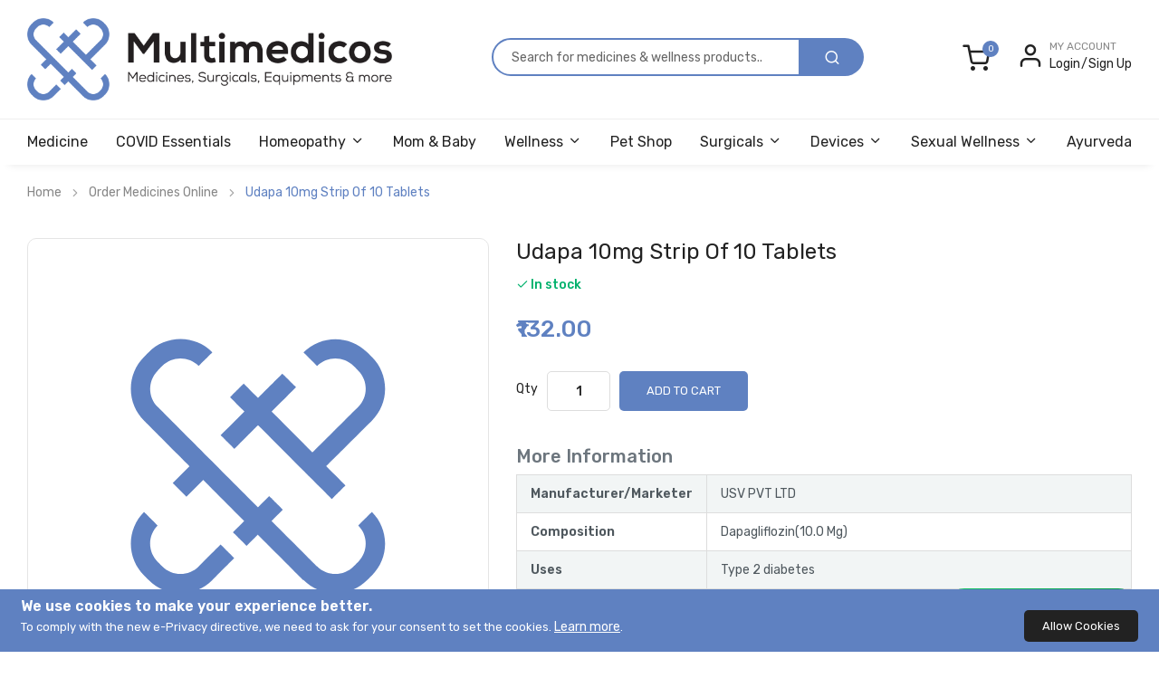

--- FILE ---
content_type: text/html; charset=UTF-8
request_url: https://multimedicos.in/udapa-10mg-strip-of-10-tablets.html
body_size: 16871
content:
 <!doctype html><html lang="en"><head prefix="og: http://ogp.me/ns# fb: http://ogp.me/ns/fb# product: http://ogp.me/ns/product#"> <meta charset="utf-8"/>
<meta name="title" content="Udapa 10mg Strip Of 10 Tablets - Multimedicos"/>
<meta name="keywords" content="Udapa 10mg Strip Of 10 Tablets"/>
<meta name="robots" content="INDEX,FOLLOW"/>
<meta name="viewport" content="width=device-width, minimum-scale=1.0, maximum-scale=1.0, user-scalable=no"/>
<meta name="format-detection" content="telephone=no"/>
<meta http-equiv="X-UA-Compatible" content="IE=edge"/>
<title>Udapa 10mg Strip Of 10 Tablets - Multimedicos</title>
<link  rel="stylesheet" type="text/css"  media="all" href="https://multimedicos.in/static/_cache/merged/7e11a67f8f188d3c874589271ca2a2ac.min.css" />
<link  rel="stylesheet" type="text/css"  media="screen and (min-width: 768px)" href="https://multimedicos.in/static/frontend/Sm/child_theme/en_US/css/styles-l.min.css" />
<link  rel="stylesheet" type="text/css"  media="print" href="https://multimedicos.in/static/frontend/Sm/child_theme/en_US/css/print.min.css" />










<link  rel="canonical" href="https://multimedicos.in/udapa-10mg-strip-of-10-tablets.html" />
<link  rel="icon" type="image/x-icon" href="https://multimedicos.in/media/favicon/stores/1/200px_x_200px.png" />
<link  rel="shortcut icon" type="image/x-icon" href="https://multimedicos.in/media/favicon/stores/1/200px_x_200px.png" />
<meta name="facebook-domain-verification" content="9bbvtpdbusf7rtb6bazpbtsjo1sfcj" />
<!-- Google Tag Manager -->

<!-- End Google Tag Manager -->
<meta name="google-site-verification" content="CbVYQRqBK29CHobOl0EmnTuOqJxUJwXMnmzQuyyY-KI" />
<meta name="msvalidate.01" content="3FD88F6E520B64AAC93DE4D98DBBD761" />    <meta property="og:type" content="product" /><meta property="og:title" content="Udapa&#x20;10mg&#x20;Strip&#x20;Of&#x20;10&#x20;Tablets" /><meta property="og:image" content="https://multimedicos.in/media/catalog/product/placeholder/default/Multimedicos-placeholder_5.png" /><meta property="og:description" content="" /><meta property="og:url" content="https://multimedicos.in/udapa-10mg-strip-of-10-tablets.html" /> <meta property="product:price:amount" content="132"/> <meta property="product:price:currency" content="INR"/>  <link href="https://fonts.googleapis.com/css2?family=Rubik:wght@400;500;600&display=swap" rel="stylesheet">  <link rel="stylesheet" type="text/css" media="all" href="https://multimedicos.in/media/sm/configed_css/settings_default.css"/></head><body data-container="body" data-mage-init='{"loaderAjax": {}, "loader": { "icon": "https://multimedicos.in/static/frontend/Sm/child_theme/en_US/images/loader-2.gif"}}' id="html-body" class="enable-ladyloading header-1-style product-1-style footer-1-style catalog-product-view product-udapa-10mg-strip-of-10-tablets categorypath-medicine category-medicine page-layout-1column">         <div class="cookie-status-message" id="cookie-status">The store will not work correctly in the case when cookies are disabled.</div>     <noscript><div class="message global noscript"><div class="content"><p><strong>JavaScript seems to be disabled in your browser.</strong> <span> For the best experience on our site, be sure to turn on Javascript in your browser.</span></p></div></div></noscript>    <div role="alertdialog" tabindex="-1" class="message global cookie" id="notice-cookie-block"><div role="document" class="content" tabindex="0"><p><strong>We use cookies to make your experience better.</strong> <span>To comply with the new e-Privacy directive, we need to ask for your consent to set the cookies.</span> <a href="https://multimedicos.in/privacy-policy-cookie-restriction-mode/">Learn more</a>.</p><div class="actions"><button id="btn-cookie-allow" class="action allow primary"><span>Allow Cookies</span></button></div></div></div>    <div class="page-wrapper"> <header class="page-header"> <div class="header-container header-style-1"><div class="header-top"><div class="container"><div class="row"><div class="col-md-6"><div class="messenger-header"><span class="warning">Covid-19 alert</span>Stay at home if you feel unwell.</div></div><div class="col-md-6"><div class="language-currency">     </div><ul class="header-top-right">
    <li><a href="tel:+91-8287935565">Call to Order : 8287935565</a></li>
</ul></div></div></div></div><div class="header-middle"><div class="container"><div class="middle-content"><div class="logo-container">   <h2 class="logo-content"> <strong> Multimedicos</strong> <a class="logo" href="https://multimedicos.in/" title="Multimedicos"><img src="https://multimedicos.in/media/logo/stores/1/multimedi-logo.png" alt="Multimedicos"  /></a> </h2></div><div class="right-container"> <div class="search-container"><div class="search-wrapper">  <div class="block block-search"><div class="block block-title"><strong>Search</strong></div><div class="block block-content"><form class="form minisearch" id="search_mini_form" action="https://multimedicos.in/catalogsearch/result/" method="get"> <div class="field search"><label class="label" for="search" data-role="minisearch-label"><span>Search</span></label> <div class="control"><input id="search" data-mage-init='{ "quickSearch": { "formSelector": "#search_mini_form", "url": "https://multimedicos.in/search/ajax/suggest/", "destinationSelector": "#search_autocomplete", "minSearchLength": "3" } }' type="text" name="q" value="" placeholder="Search&#x20;for&#x20;medicines&#x20;&amp;&#x20;wellness&#x20;products.." class="input-text" maxlength="128" role="combobox" aria-haspopup="false" aria-autocomplete="both" autocomplete="off" aria-expanded="false"/><div id="search_autocomplete" class="search-autocomplete"></div> <div class="nested"><a class="action advanced" href="https://multimedicos.in/catalogsearch/advanced/" data-action="advanced-search">Advanced Search</a></div></div></div><div class="actions"><button type="submit" title="Search" class="action search" aria-label="Search" ><span>Search</span></button></div></form></div></div></div></div><div class="minicart-header" data-move="minicart-mobile"> <div data-block="minicart" class="minicart-wrapper"><a class="action showcart" href="https://multimedicos.in/checkout/cart/" data-bind="scope: 'minicart_content'"><span class="text">My Cart</span> <span class="counter qty empty" data-bind="css: { empty: !!getCartParam('summary_count') == false }, blockLoader: isLoading"><!-- ko if: getCartParam('summary_count') --><span class="counter-number"><!-- ko text: getCartParam('summary_count') --><!-- /ko --></span> <!-- /ko --><!-- ko ifnot: getCartParam('summary_count') --><span class="counter-number">0</span> <!-- /ko --><span class="counter-label"><!-- ko if: getCartParam('summary_count') --><!-- ko text: getCartParam('summary_count') --><!-- /ko --><!-- ko i18n: 'items' --><!-- /ko --><!-- /ko --></span></span> <!-- ko if: getCartParam('summary_count') --><span class="price-minicart"><!-- ko foreach: getRegion('subtotalContainer') --><!-- ko template: getTemplate() --><!-- /ko --><!-- /ko --></span> <!-- /ko --><!-- ko ifnot: getCartParam('summary_count') --><span class="price-minicart"><div class="subtotal"><div class="amount price-container"><span class="price-wrapper"><span class="price">₹0.00</span></span></div></div></span> <!-- /ko --></a>  <div class="block block-minicart" data-role="dropdownDialog" data-mage-init='{"dropdownDialog":{ "appendTo":"[data-block=minicart]", "triggerTarget":".showcart", "timeout": "2000", "closeOnMouseLeave": false, "closeOnEscape": true, "triggerClass":"active", "parentClass":"active", "buttons":[]}}'><div id="minicart-content-wrapper" data-bind="scope: 'minicart_content'"><!-- ko template: getTemplate() --><!-- /ko --></div></div> </div></div><div class="customer-action"><div class="head-title">My Account</div><div class="customer-links" data-move="customer-mobile"><ul class="header links">  <li class="link authorization-link" data-label="or"><a href="https://multimedicos.in/customer/account/login/referer/aHR0cHM6Ly9tdWx0aW1lZGljb3MuaW4vdWRhcGEtMTBtZy1zdHJpcC1vZi0xMC10YWJsZXRzLmh0bWw%2C/" >Login</a></li><li><a href="https://multimedicos.in/customer/account/create/" id="idAn7bPVn0" >Sign Up</a></li></ul></div></div></div></div></div></div><div class="header-bottom ontop-element"><div class="container"><div class="desktop-menu"><div class="horizontal-block"><div class="horizontal-menu"> <div class="horizontal-megamenu-block">  <nav class="sm_megamenu_wrapper_horizontal_menu sambar" id="sm_megamenu_menu697684c5ac4ee" data-sam="19012667931769374917"><div class="sambar-inner"><div class="mega-content"><ul class="horizontal-type sm-megamenu-hover sm_megamenu_menu sm_megamenu_menu_black" data-jsapi="on">  <li class="other-toggle  sm_megamenu_lv1 sm_megamenu_drop parent  "><a class="sm_megamenu_head sm_megamenu_drop " href="https://multimedicos.in/medicine.html"  id="sm_megamenu_21"> <span class="sm_megamenu_icon sm_megamenu_nodesc"> <span class="sm_megamenu_title">Medicine</span> </span></a>     <li class="other-toggle  sm_megamenu_lv1 sm_megamenu_drop parent  "><a class="sm_megamenu_head sm_megamenu_drop " href="https://multimedicos.in/covid-essentials.html"  id="sm_megamenu_6"> <span class="sm_megamenu_icon sm_megamenu_nodesc"> <span class="sm_megamenu_title">COVID Essentials</span> </span></a>     <li class="other-toggle  sm_megamenu_lv1 sm_megamenu_drop parent  "><a class="sm_megamenu_head sm_megamenu_drop sm_megamenu_haschild" href="https://multimedicos.in/homeopathy.html"  id="sm_megamenu_53"> <span class="sm_megamenu_icon sm_megamenu_nodesc"> <span class="sm_megamenu_title">Homeopathy</span> </span></a>   <div class="sm-megamenu-child sm_megamenu_dropdown_6columns "><div data-link="https://multimedicos.in/udapa-10mg-strip-of-10-tablets.html" class="sm_megamenu_col_6 sm_megamenu_firstcolumn    "><div data-link="" class="sm_megamenu_col_6    "><div class="sm_megamenu_head_item"><div class="sm_megamenu_title  "><span class="sm_megamenu_title_lv-2">Homeopathy Popular Categories</span><div data-link="https://multimedicos.in/udapa-10mg-strip-of-10-tablets.html" class="sm_megamenu_col_6    "><div class="sm_megamenu_head_item"><div class="sm_megamenu_title  "><a  class="sm_megamenu_nodrop " href="https://multimedicos.in/homeopathy/eye-care.html"  ><span class="sm_megamenu_title_lv-3">Eye Care</span></a></div></div></div><div data-link="https://multimedicos.in/udapa-10mg-strip-of-10-tablets.html" class="sm_megamenu_col_6 sm_megamenu_firstcolumn    "><div class="sm_megamenu_head_item"><div class="sm_megamenu_title  "><a  class="sm_megamenu_nodrop " href="https://multimedicos.in/homeopathy/skin-care.html"  ><span class="sm_megamenu_title_lv-3">Skin Care</span></a></div></div></div><div data-link="https://multimedicos.in/udapa-10mg-strip-of-10-tablets.html" class="sm_megamenu_col_6 sm_megamenu_firstcolumn    "><div class="sm_megamenu_head_item"><div class="sm_megamenu_title  "><a  class="sm_megamenu_nodrop " href="https://multimedicos.in/homeopathy/women-care.html"  ><span class="sm_megamenu_title_lv-3">Women Care</span></a></div></div></div><div data-link="https://multimedicos.in/udapa-10mg-strip-of-10-tablets.html" class="sm_megamenu_col_6 sm_megamenu_firstcolumn    "><div class="sm_megamenu_head_item"><div class="sm_megamenu_title  "><a  class="sm_megamenu_nodrop " href="https://multimedicos.in/homeopathy/pain-relief.html"  ><span class="sm_megamenu_title_lv-3">Pain Relief</span></a></div></div></div><div data-link="https://multimedicos.in/udapa-10mg-strip-of-10-tablets.html" class="sm_megamenu_col_6 sm_megamenu_firstcolumn    "><div class="sm_megamenu_head_item"><div class="sm_megamenu_title  "><a  class="sm_megamenu_nodrop " href="https://multimedicos.in/homeopathy/ent-care.html"  ><span class="sm_megamenu_title_lv-3">ENT Care</span></a></div></div></div><div data-link="https://multimedicos.in/udapa-10mg-strip-of-10-tablets.html" class="sm_megamenu_col_6 sm_megamenu_firstcolumn    "><div class="sm_megamenu_head_item"><div class="sm_megamenu_title  "><a  class="sm_megamenu_nodrop " href="https://multimedicos.in/homeopathy/liver-care.html"  ><span class="sm_megamenu_title_lv-3">Liver Care</span></a></div></div></div><div data-link="https://multimedicos.in/udapa-10mg-strip-of-10-tablets.html" class="sm_megamenu_col_6 sm_megamenu_firstcolumn    "><div class="sm_megamenu_head_item"><div class="sm_megamenu_title  "><a  class="sm_megamenu_nodrop " href="https://multimedicos.in/homeopathy/stomach-care.html"  ><span class="sm_megamenu_title_lv-3">Stomach Care</span></a></div></div></div><div data-link="https://multimedicos.in/udapa-10mg-strip-of-10-tablets.html" class="sm_megamenu_col_6 sm_megamenu_firstcolumn    "><div class="sm_megamenu_head_item"><div class="sm_megamenu_title  "><a  class="sm_megamenu_nodrop " href="https://multimedicos.in/homeopathy/hair-care.html"  ><span class="sm_megamenu_title_lv-3">Hair Care</span></a></div></div></div><div data-link="https://multimedicos.in/udapa-10mg-strip-of-10-tablets.html" class="sm_megamenu_col_6 sm_megamenu_firstcolumn    "><div class="sm_megamenu_head_item"><div class="sm_megamenu_title  "><a  class="sm_megamenu_nodrop " href="https://multimedicos.in/homeopathy/baby-care.html"  ><span class="sm_megamenu_title_lv-3">Baby Care</span></a></div></div></div><div data-link="https://multimedicos.in/udapa-10mg-strip-of-10-tablets.html" class="sm_megamenu_col_6 sm_megamenu_firstcolumn    "><div class="sm_megamenu_head_item"><div class="sm_megamenu_title  "><a  class="sm_megamenu_nodrop " href="https://multimedicos.in/homeopathy/urinary-care.html"  ><span class="sm_megamenu_title_lv-3">Urinary Care</span></a></div></div></div><div data-link="https://multimedicos.in/udapa-10mg-strip-of-10-tablets.html" class="sm_megamenu_col_6 sm_megamenu_firstcolumn    "><div class="sm_megamenu_head_item"><div class="sm_megamenu_title  "><a  class="sm_megamenu_nodrop " href="https://multimedicos.in/homeopathy/respiratory-care.html"  ><span class="sm_megamenu_title_lv-3">Respiratory Care</span></a></div></div></div><div data-link="https://multimedicos.in/udapa-10mg-strip-of-10-tablets.html" class="sm_megamenu_col_6 sm_megamenu_firstcolumn    "><div class="sm_megamenu_head_item"><div class="sm_megamenu_title  "><a  class="sm_megamenu_nodrop " href="https://multimedicos.in/homeopathy/bone-joints-and-muscle-care.html"  ><span class="sm_megamenu_title_lv-3">Bone, Joints, and Muscle Care</span></a></div></div></div><div data-link="https://multimedicos.in/udapa-10mg-strip-of-10-tablets.html" class="sm_megamenu_col_6 sm_megamenu_firstcolumn    "><div class="sm_megamenu_head_item"><div class="sm_megamenu_title  "><a  class="sm_megamenu_nodrop " href="https://multimedicos.in/catalog/category/view/"  ><span class="sm_megamenu_title_lv-3">Dental Care</span></a></div></div></div></div></div></div><div data-link="https://multimedicos.in/udapa-10mg-strip-of-10-tablets.html" class="sm_megamenu_col_6 sm_megamenu_firstcolumn    "><div class="sm_megamenu_head_item"><div class="sm_megamenu_title  "><a  class="sm_megamenu_nodrop " href="https://multimedicos.in/homeopathy/homeopathy-wellness-combo.html"  ><span class="sm_megamenu_title_lv-2">Homeopathy Wellness Combo</span></a></div></div></div></div></div><span class="btn-submobile"></span> </li>   <li class="other-toggle  sm_megamenu_lv1 sm_megamenu_drop parent  "><a class="sm_megamenu_head sm_megamenu_drop " href="https://multimedicos.in/wellness/mom-baby.html"  id="sm_megamenu_14"> <span class="sm_megamenu_icon sm_megamenu_nodesc"> <span class="sm_megamenu_title">Mom & Baby</span> </span></a>     <li class="other-toggle  sm_megamenu_lv1 sm_megamenu_drop parent  "><a class="sm_megamenu_head sm_megamenu_drop sm_megamenu_haschild" href="https://multimedicos.in/wellness.html"  id="sm_megamenu_28"> <span class="sm_megamenu_icon sm_megamenu_nodesc"> <span class="sm_megamenu_title">Wellness</span> </span></a>   <div class="sm-megamenu-child sm_megamenu_dropdown_2columns "><div data-link="https://multimedicos.in/udapa-10mg-strip-of-10-tablets.html" class="sm_megamenu_col_2 sm_megamenu_firstcolumn    "><div data-link="https://multimedicos.in/udapa-10mg-strip-of-10-tablets.html" class="sm_megamenu_col_3 sm_megamenu_firstcolumn    subcategory-list"><div class="sm_megamenu_head_item"><div class="sm_megamenu_title  "><a  class="sm_megamenu_nodrop " href="https://multimedicos.in/wellness/mom-baby.html"  ><span class="sm_megamenu_title_lv-2">Mom & Baby</span></a><div data-link="https://multimedicos.in/udapa-10mg-strip-of-10-tablets.html" class="sm_megamenu_col_6 sm_megamenu_firstcolumn    "><div class="sm_megamenu_head_item"><div class="sm_megamenu_title  "><a  class="sm_megamenu_nodrop " href="https://multimedicos.in/wellness/mom-baby/baby-infant-food.html"  ><span class="sm_megamenu_title_lv-3">Baby & Infant Food</span></a></div></div></div><div data-link="https://multimedicos.in/udapa-10mg-strip-of-10-tablets.html" class="sm_megamenu_col_6 sm_megamenu_firstcolumn    "><div class="sm_megamenu_head_item"><div class="sm_megamenu_title  "><a  class="sm_megamenu_nodrop " href="https://multimedicos.in/wellness/mom-baby/baby-diapers.html"  ><span class="sm_megamenu_title_lv-3">Baby Diapers</span></a></div></div></div><div data-link="https://multimedicos.in/udapa-10mg-strip-of-10-tablets.html" class="sm_megamenu_col_6 sm_megamenu_firstcolumn    "><div class="sm_megamenu_head_item"><div class="sm_megamenu_title  "><a  class="sm_megamenu_nodrop " href="https://multimedicos.in/wellness/mom-baby/baby-wipes.html"  ><span class="sm_megamenu_title_lv-3">Baby wipes</span></a></div></div></div><div data-link="https://multimedicos.in/udapa-10mg-strip-of-10-tablets.html" class="sm_megamenu_col_6 sm_megamenu_firstcolumn    "><div class="sm_megamenu_head_item"><div class="sm_megamenu_title  "><a  class="sm_megamenu_nodrop " href="https://multimedicos.in/wellness/mom-baby/baby-bath-essentaials.html"  ><span class="sm_megamenu_title_lv-3">Baby Bath Essentials</span></a></div></div></div><div data-link="https://multimedicos.in/udapa-10mg-strip-of-10-tablets.html" class="sm_megamenu_col_6 sm_megamenu_firstcolumn    "><div class="sm_megamenu_head_item"><div class="sm_megamenu_title  "><a  class="sm_megamenu_nodrop " href="https://multimedicos.in/wellness/mom-baby/baby-skin-care.html"  ><span class="sm_megamenu_title_lv-3">Baby Skin Care</span></a></div></div></div><div data-link="https://multimedicos.in/udapa-10mg-strip-of-10-tablets.html" class="sm_megamenu_col_6 sm_megamenu_firstcolumn    "><div class="sm_megamenu_head_item"><div class="sm_megamenu_title  "><a  class="sm_megamenu_nodrop " href="https://multimedicos.in/wellness/mom-baby/women-care.html"  ><span class="sm_megamenu_title_lv-3">Women Care</span></a></div></div></div><div data-link="https://multimedicos.in/udapa-10mg-strip-of-10-tablets.html" class="sm_megamenu_col_6 sm_megamenu_firstcolumn    "><div class="sm_megamenu_head_item"><div class="sm_megamenu_title  "><a  class="sm_megamenu_nodrop " href="https://multimedicos.in/wellness/mom-baby/sanitary-napkins.html"  ><span class="sm_megamenu_title_lv-3">Sanitary Napkins</span></a></div></div></div></div></div></div><div data-link="https://multimedicos.in/udapa-10mg-strip-of-10-tablets.html" class="sm_megamenu_col_3 sm_megamenu_firstcolumn    subcategory-list"><div class="sm_megamenu_head_item"><div class="sm_megamenu_title  "><a  class="sm_megamenu_nodrop " href="https://multimedicos.in/wellness/personal-care.html"  ><span class="sm_megamenu_title_lv-2">Personal Care</span></a><div data-link="https://multimedicos.in/udapa-10mg-strip-of-10-tablets.html" class="sm_megamenu_col_6 sm_megamenu_firstcolumn    "><div class="sm_megamenu_head_item"><div class="sm_megamenu_title  "><a  class="sm_megamenu_nodrop " href="https://multimedicos.in/wellness/personal-care/oral-care.html"  ><span class="sm_megamenu_title_lv-3">Oral Care</span></a></div></div></div><div data-link="https://multimedicos.in/udapa-10mg-strip-of-10-tablets.html" class="sm_megamenu_col_6 sm_megamenu_firstcolumn    "><div class="sm_megamenu_head_item"><div class="sm_megamenu_title  "><a  class="sm_megamenu_nodrop " href="https://multimedicos.in/wellness/personal-care/skin-care.html"  ><span class="sm_megamenu_title_lv-3">Skin Care</span></a></div></div></div><div data-link="https://multimedicos.in/udapa-10mg-strip-of-10-tablets.html" class="sm_megamenu_col_6 sm_megamenu_firstcolumn    "><div class="sm_megamenu_head_item"><div class="sm_megamenu_title  "><a  class="sm_megamenu_nodrop " href="https://multimedicos.in/wellness/personal-care/bath-essentaials.html"  ><span class="sm_megamenu_title_lv-3">Bath Essentials</span></a></div></div></div><div data-link="https://multimedicos.in/udapa-10mg-strip-of-10-tablets.html" class="sm_megamenu_col_6 sm_megamenu_firstcolumn    "><div class="sm_megamenu_head_item"><div class="sm_megamenu_title  "><a  class="sm_megamenu_nodrop " href="https://multimedicos.in/wellness/personal-care/hair-care.html"  ><span class="sm_megamenu_title_lv-3">Hair Care</span></a></div></div></div><div data-link="https://multimedicos.in/udapa-10mg-strip-of-10-tablets.html" class="sm_megamenu_col_6 sm_megamenu_firstcolumn    "><div class="sm_megamenu_head_item"><div class="sm_megamenu_title  "><a  class="sm_megamenu_nodrop " href="https://multimedicos.in/wellness/personal-care/body-care.html"  ><span class="sm_megamenu_title_lv-3">Body Care</span></a></div></div></div><div data-link="https://multimedicos.in/udapa-10mg-strip-of-10-tablets.html" class="sm_megamenu_col_6 sm_megamenu_firstcolumn    "><div class="sm_megamenu_head_item"><div class="sm_megamenu_title  "><a  class="sm_megamenu_nodrop " href="https://multimedicos.in/wellness/personal-care/hands-feet.html"  ><span class="sm_megamenu_title_lv-3">Hands & Feet</span></a></div></div></div><div data-link="https://multimedicos.in/udapa-10mg-strip-of-10-tablets.html" class="sm_megamenu_col_6 sm_megamenu_firstcolumn    "><div class="sm_megamenu_head_item"><div class="sm_megamenu_title  "><a  class="sm_megamenu_nodrop " href="https://multimedicos.in/wellness/personal-care/lip-care.html"  ><span class="sm_megamenu_title_lv-3">Lip Care</span></a></div></div></div><div data-link="https://multimedicos.in/udapa-10mg-strip-of-10-tablets.html" class="sm_megamenu_col_6 sm_megamenu_firstcolumn    "><div class="sm_megamenu_head_item"><div class="sm_megamenu_title  "><a  class="sm_megamenu_nodrop " href="https://multimedicos.in/wellness/diabetes.html"  ><span class="sm_megamenu_title_lv-3">Diabetes</span></a></div></div></div><div data-link="https://multimedicos.in/udapa-10mg-strip-of-10-tablets.html" class="sm_megamenu_col_6 sm_megamenu_firstcolumn  sm_megamenu_right  "><div class="sm_megamenu_head_item"><div class="sm_megamenu_title  "><a  class="sm_megamenu_nodrop " href="https://multimedicos.in/wellness/supplement.html"  ><span class="sm_megamenu_title_lv-3">Supplements</span></a></div></div></div></div></div></div></div></div><span class="btn-submobile"></span> </li>   <li class="other-toggle  sm_megamenu_lv1 sm_megamenu_drop parent  "><a class="sm_megamenu_head sm_megamenu_drop " href="https://multimedicos.in/veterinary.html"  id="sm_megamenu_8"> <span class="sm_megamenu_icon sm_megamenu_nodesc"> <span class="sm_megamenu_title">Pet shop</span> </span></a>     <li class="other-toggle  sm_megamenu_lv1 sm_megamenu_drop parent  "><a class="sm_megamenu_head sm_megamenu_drop sm_megamenu_haschild" href="https://multimedicos.in/surgicals.html"  id="sm_megamenu_16"> <span class="sm_megamenu_icon sm_megamenu_nodesc"> <span class="sm_megamenu_title">Surgicals</span> </span></a>   <div class="sm_megamenu_dropdown_1column sm-megamenu-child"><div data-link="https://multimedicos.in/udapa-10mg-strip-of-10-tablets.html" class="sm_megamenu_col_1 sm_megamenu_firstcolumn    "><div data-link="https://multimedicos.in/udapa-10mg-strip-of-10-tablets.html" class="sm_megamenu_col_6 sm_megamenu_firstcolumn    "><div class="sm_megamenu_head_item"><div class="sm_megamenu_title  "><a  class="sm_megamenu_nodrop " href="https://multimedicos.in/surgicals/orthopaedics.html"  ><span class="sm_megamenu_title_lv-2">Orthopaedics</span></a></div></div></div></div></div><span class="btn-submobile"></span> </li>   <li class="subcategory-single-parent other-toggle  sm_megamenu_lv1 sm_megamenu_drop parent  "><a class="sm_megamenu_head sm_megamenu_drop sm_megamenu_haschild" href="https://multimedicos.in/devices.html"  id="sm_megamenu_15"> <span class="sm_megamenu_icon sm_megamenu_nodesc"> <span class="sm_megamenu_title">Devices</span> </span></a>   <div class="sm_megamenu_dropdown_1column sm-megamenu-child"><div data-link="https://multimedicos.in/udapa-10mg-strip-of-10-tablets.html" class="sm_megamenu_col_1 sm_megamenu_firstcolumn    subcategory-single"><div data-link="https://multimedicos.in/udapa-10mg-strip-of-10-tablets.html" class="sm_megamenu_col_6 sm_megamenu_firstcolumn    "><div class="sm_megamenu_head_item"><div class="sm_megamenu_title  "><a  class="sm_megamenu_nodrop " href="https://multimedicos.in/devices/home-health.html"  ><span class="sm_megamenu_title_lv-2">Home Health</span></a></div></div></div></div></div><span class="btn-submobile"></span> </li>   <li class="subcategory-single-parent other-toggle  sm_megamenu_lv1 sm_megamenu_drop parent  "><a class="sm_megamenu_head sm_megamenu_drop sm_megamenu_haschild" href="https://multimedicos.in/sexual-wellness.html"  id="sm_megamenu_17"> <span class="sm_megamenu_icon sm_megamenu_nodesc"> <span class="sm_megamenu_title">Sexual Wellness</span> </span></a>   <div class="sm_megamenu_dropdown_1column sm-megamenu-child"><div data-link="https://multimedicos.in/udapa-10mg-strip-of-10-tablets.html" class="sm_megamenu_col_1 sm_megamenu_firstcolumn    subcategory-single"><div data-link="https://multimedicos.in/udapa-10mg-strip-of-10-tablets.html" class="sm_megamenu_col_6 sm_megamenu_firstcolumn    "><div class="sm_megamenu_head_item"><div class="sm_megamenu_title  "><a  class="sm_megamenu_nodrop " href="https://multimedicos.in/sexual-wellness/condoms-lubricants.html"  ><span class="sm_megamenu_title_lv-2">Condoms</span></a></div></div></div><div data-link="https://multimedicos.in/udapa-10mg-strip-of-10-tablets.html" class="sm_megamenu_col_6 sm_megamenu_firstcolumn    "><div class="sm_megamenu_head_item"><div class="sm_megamenu_title  "><a  class="sm_megamenu_nodrop " href="https://multimedicos.in/sexual-wellness/massage-gels.html"  ><span class="sm_megamenu_title_lv-2">Lubricants & Massage Gels</span></a></div></div></div></div></div><span class="btn-submobile"></span> </li>   <li class="other-toggle  sm_megamenu_lv1 sm_megamenu_drop parent  "><a class="sm_megamenu_head sm_megamenu_drop " href="https://multimedicos.in/ayurveda.html"  id="sm_megamenu_18"> <span class="sm_megamenu_icon sm_megamenu_nodesc"> <span class="sm_megamenu_title">Ayurveda</span> </span></a>   </ul></div></div></nav></div></div></div></div></div></div></div> <div class="header-mobile" id="sm-header-mobile" data-menutype="megamenu" data-breakpoint="1023"><div class="mobile-top"><div class="container"><div class="mobile-header-content"><div class="mobile-menu"><a id="btn-nav-mobile" href="javascript:void(0);"><span class="s-top"></span> <span class="s-middle"></span> <span class="s-bottom"></span></a></div><div class="mobile-logo"><a href="https://multimedicos.in/"><img src="https://multimedicos.in/media/logomobile/default/multimedicos-mobile-logo_2.png" alt="Multimedicos" width="175" height="35"/></a></div><div class="mobile-cart"><div id="minicart-mobile" class="minicart-mobile"><span class="hidden">Cart Mobile</span></div></div></div></div></div><div class="mobile-bottom"><div class="container">  <div class="block-search-mobile"><div class="block-content"><form class="form minisearch" id="search_mini_form_mobile" action="https://multimedicos.in/catalogsearch/result/" method="get"><div class="field search"><div class="control"><input id="search-mobile" data-mage-init='{"quickSearch":{ "formSelector":"#search_mini_form_mobile", "url":"https://multimedicos.in/search/ajax/suggest/", "destinationSelector":"#search_autocomplete_mobile"} }' type="text" name="q" value="" placeholder="Search entire store here..." class="input-text" maxlength="128" role="combobox" aria-haspopup="false" aria-autocomplete="both" autocomplete="off"/><div id="search_autocomplete_mobile" class="search-autocomplete"></div></div></div><div class="actions"><button type="submit" title="Search" class="action search"><span>Search</span></button></div></form></div></div></div></div><div class="sidebar-nav-mobile"><nav><div class="nav nav-tabs" id="nav-tab" role="tablist"><a class="nav-item nav-link active" id="menu-mobile-tab" data-toggle="tab" href="#menu-mobile" role="tab" aria-controls="menu-mobile" aria-selected="true">Menu</a> <a class="nav-item nav-link" id="my-account-mobile-tab" data-toggle="tab" href="#account-mobile" role="tab" aria-controls="account-mobile" aria-selected="false">Account</a> <a class="nav-item nav-link" id="setting-mobile-tab" data-toggle="tab" href="#setting-mobile" role="tab" aria-controls="setting-mobile" aria-selected="false">Setting</a></div></nav><div class="tab-content-mobile" id="nav-tabContent"><div class="tab-panel fade show active" id="menu-mobile" role="tabpanel" aria-labelledby="menu-mobile-tab">   <div class="nav-mobile-container sidebar-type"><nav id="navigation-mobile" class="navigation-mobile"></nav></div></div><div class="tab-panel fade" id="account-mobile" role="tabpanel" aria-labelledby="account-mobile-tab"><div id="customer-mobile"><span class="hidden">Mobile Customer</span></div></div><div class="tab-panel fade" id="setting-mobile" role="tabpanel" aria-labelledby="setting-mobile-tab">    </div></div></div></div></header><div class="nav-overlay"><span class="hidden">Overlay</span></div>  <div class="breadcrumbs"><div class="container"><ul class="items"> <li class="item home"> <a href="https://multimedicos.in/" title="Go to Home Page">Home</a> </li>  <li class="item category67"> <a href="https://multimedicos.in/medicine.html" title="">Order Medicines Online</a> </li>  <li class="item product"> <strong>Udapa 10mg Strip Of 10 Tablets</strong> </li> </ul></div></div><main id="maincontent" class="page-main"> <a id="contentarea" tabindex="-1"></a><div class="page messages"> <div data-placeholder="messages"></div> <div data-bind="scope: 'messages'"><!-- ko if: cookieMessages && cookieMessages.length > 0 --><div aria-atomic="true" role="alert" data-bind="foreach: { data: cookieMessages, as: 'message' }" class="messages"><div data-bind="attr: { class: 'message-' + message.type + ' ' + message.type + ' message', 'data-ui-id': 'message-' + message.type }"><div data-bind="html: $parent.prepareMessageForHtml(message.text)"></div></div></div><!-- /ko --><!-- ko if: messages().messages && messages().messages.length > 0 --><div aria-atomic="true" role="alert" class="messages" data-bind="foreach: { data: messages().messages, as: 'message' }"><div data-bind="attr: { class: 'message-' + message.type + ' ' + message.type + ' message', 'data-ui-id': 'message-' + message.type }"><div data-bind="html: $parent.prepareMessageForHtml(message.text)"></div></div></div><!-- /ko --></div></div><div class="columns"><div class="column main"><div class="product-info-main">  <div class="page-title-wrapper&#x20;product"><h1 class="page-title"  ><span class="base" data-ui-id="page-title-wrapper" >Udapa 10mg Strip Of 10 Tablets</span></h1></div>   <div class="product-info-price"><div class="product-info-stock-sku">     <div class="stock available" title="Availability"><span>In stock</span></div>    <div class="product attribute sku"> <strong class="type">SKU</strong>  <div class="value" >mm181028</div></div></div><div class="price-box price-final_price" data-role="priceBox" data-product-id="169604" data-price-box="product-id-169604">     <span class="price-container price-final_price&#x20;tax&#x20;weee"    > <span  id="product-price-169604"  data-price-amount="132" data-price-type="finalPrice" class="price-wrapper " ><span class="price">₹132.00</span></span>   </span>  </div></div>     <div class="product-add-form"><form data-product-sku="mm181028" action="https://multimedicos.in/checkout/cart/add/uenc/aHR0cHM6Ly9tdWx0aW1lZGljb3MuaW4vdWRhcGEtMTBtZy1zdHJpcC1vZi0xMC10YWJsZXRzLmh0bWw%2C/product/169604/" method="post" id="product_addtocart_form"><input type="hidden" name="product" value="169604" /><input type="hidden" name="selected_configurable_option" value="" /><input type="hidden" name="related_product" id="related-products-field" value="" /><input type="hidden" name="item" value="169604" /><input name="form_key" type="hidden" value="X8O07UcuNniOsE3k" />       <div class="box-tocart"><div class="fieldset"> <div class="field qty"><label class="label" for="qty"><span>Qty</span></label> <div class="control"><input type="number" name="qty" id="qty" min="0" value="1" title="Qty" class="input-text qty" data-validate="{&quot;required-number&quot;:true,&quot;validate-item-quantity&quot;:{&quot;minAllowed&quot;:1,&quot;maxAllowed&quot;:10000}}" /></div></div> <div class="actions"><button type="submit" title="Add&#x20;to&#x20;Cart" class="action primary tocart" id="product-addtocart-button" disabled><span>Add to Cart</span></button>   <div id="instant-purchase" data-bind="scope:'instant-purchase'"><!-- ko template: getTemplate() --><!-- /ko --></div></div></div></div>    </form></div><div class="product-social-links"> <div class="product-addto-links" data-role="add-to-links">  </div>  </div>      <div class="additional-attributes-wrapper table-wrapper"><table class="data table additional-attributes" id="product-attribute-specs-table"><caption class="table-caption">More Information</caption><tbody> <tr><th class="col label" scope="row">Manufacturer/Marketer </th><td class="col data" data-th="Manufacturer&#x2F;Marketer&#x20;">USV PVT LTD</td></tr> <tr><th class="col label" scope="row">Composition</th><td class="col data" data-th="Composition">Dapagliflozin(10.0 Mg)</td></tr> <tr><th class="col label" scope="row">Uses</th><td class="col data" data-th="Uses">Type 2 diabetes</td></tr> <tr><th class="col label" scope="row">Therapy</th><td class="col data" data-th="Therapy">ANTI-DIABETIC</td></tr> <tr><th class="col label" scope="row">Country of Origin</th><td class="col data" data-th="Country&#x20;of&#x20;Origin">India</td></tr></tbody></table></div></div><div class="product media"> <a id="gallery-prev-area" tabindex="-1"></a><div class="action-skip-wrapper"> <a class="action skip gallery-next-area" href="#gallery-next-area"><span> Skip to the end of the images gallery</span></a></div>  <div class="gallery-placeholder _block-content-loading" data-gallery-role="gallery-placeholder"><img alt="main product photo" class="gallery-placeholder__image" src="https://multimedicos.in/media/catalog/product/placeholder/default/Multimedicos-placeholder_5.png" /></div> <div class="action-skip-wrapper"> <a class="action skip gallery-prev-area" href="#gallery-prev-area"><span> Skip to the beginning of the images gallery</span></a></div> <a id="gallery-next-area" tabindex="-1"></a></div><div class="bottom-dis">
<h3>DISCLAIMER</h3>
The contents of this website are for informational purposes only and not intended to be a substitute for professional medical advice, diagnosis, or treatment. Please seek the advice of a physician or other qualified health provider with any questions you may have regarding a medical condition. Do not disregard professional medical advice or delay in seeking it because of something you have read on this website.</div><input name="form_key" type="hidden" value="X8O07UcuNniOsE3k" /> <div id="authenticationPopup" data-bind="scope:'authenticationPopup', style: {display: 'none'}">  <!-- ko template: getTemplate() --><!-- /ko --> </div>                 <div class="block widget amrelated-grid-wrapper block-products-list grid" id="amrelated-block-3"> <div class="block-title"><strong>Who Viewed This Also Viewed</strong></div> <div class="block-content"><div class="products-grid grid"><ol class="product-items widget-product-grid" >  <li class="product-item"><div class="product-item-info"><a href="https://multimedicos.in/bjain-omeo-rhus-tox-ointment-30-gm.html" class="product-item-photo"><img src="https&#x3A;&#x2F;&#x2F;multimedicos.in&#x2F;media&#x2F;catalog&#x2F;product&#x2F;cache&#x2F;ecd13c613d0823bc48372184efbabd2c&#x2F;b&#x2F;j&#x2F;bjain-omeo-rhus-tox-ointment-30-gm.png" alt="Bjain Omeo Rhus Tox Ointment 30 gm"/></a> <div class="product-item-details"><strong class="product-item-name"><a title="Bjain Omeo Rhus Tox Ointment 30 gm" href="https://multimedicos.in/bjain-omeo-rhus-tox-ointment-30-gm.html" class="product-item-link">Bjain Omeo Rhus Tox Ointment 30 gm</a></strong>    <div class="price-box price-final_price" data-role="priceBox" data-product-id="201294" data-price-box="product-id-201294">     <span class="price-container price-final_price&#x20;tax&#x20;weee" > <span  id="product-price-201294"  data-price-amount="65" data-price-type="finalPrice" class="price-wrapper " ><span class="price">₹65.00</span></span>  </span>  </div>   <div class="product-item-actions"> <div class="actions-primary">  <button class="action tocart primary" data-post='{"action":"https:\/\/multimedicos.in\/checkout\/cart\/add\/uenc\/aHR0cHM6Ly9tdWx0aW1lZGljb3MuaW4vdWRhcGEtMTBtZy1zdHJpcC1vZi0xMC10YWJsZXRzLmh0bWw%2C\/product\/201294\/","data":{"product":"201294","uenc":"aHR0cHM6Ly9tdWx0aW1lZGljb3MuaW4vdWRhcGEtMTBtZy1zdHJpcC1vZi0xMC10YWJsZXRzLmh0bWw,"}}' data-amrelated-button="tocart" type="button" title="Add to Cart">Add to Cart</button> </div> </div></div></div>  </li><li class="product-item"><div class="product-item-info"><a href="https://multimedicos.in/revital-h-men-capsule-30-tabs.html" class="product-item-photo"><img src="https&#x3A;&#x2F;&#x2F;multimedicos.in&#x2F;media&#x2F;catalog&#x2F;product&#x2F;cache&#x2F;ecd13c613d0823bc48372184efbabd2c&#x2F;s&#x2F;c&#x2F;screenshot_2023-09-22_171832.png" alt="Revital H Men Capsule 30 tabs"/></a> <div class="product-item-details"><strong class="product-item-name"><a title="Revital H Men Capsule 30 tabs" href="https://multimedicos.in/revital-h-men-capsule-30-tabs.html" class="product-item-link">Revital H Men Capsule 30 tabs</a></strong>    <div class="price-box price-final_price" data-role="priceBox" data-product-id="197203" data-price-box="product-id-197203">     <span class="price-container price-final_price&#x20;tax&#x20;weee" > <span  id="product-price-197203"  data-price-amount="310" data-price-type="finalPrice" class="price-wrapper " ><span class="price">₹310.00</span></span>  </span>  </div>   <div class="product-item-actions"> <div class="actions-primary">  <button class="action tocart primary" data-post='{"action":"https:\/\/multimedicos.in\/checkout\/cart\/add\/uenc\/aHR0cHM6Ly9tdWx0aW1lZGljb3MuaW4vdWRhcGEtMTBtZy1zdHJpcC1vZi0xMC10YWJsZXRzLmh0bWw%2C\/product\/197203\/","data":{"product":"197203","uenc":"aHR0cHM6Ly9tdWx0aW1lZGljb3MuaW4vdWRhcGEtMTBtZy1zdHJpcC1vZi0xMC10YWJsZXRzLmh0bWw,"}}' data-amrelated-button="tocart" type="button" title="Add to Cart">Add to Cart</button> </div> </div></div></div>  </li><li class="product-item"><div class="product-item-info"><a href="https://multimedicos.in/lord-s-trituration-ars-sulph-flav-6x-tablet-450-gm.html" class="product-item-photo"><img src="https&#x3A;&#x2F;&#x2F;multimedicos.in&#x2F;media&#x2F;catalog&#x2F;product&#x2F;cache&#x2F;ecd13c613d0823bc48372184efbabd2c&#x2F;l&#x2F;o&#x2F;lord-s-trituration-ars-sulph-flav-6x-tablet-450-gm.png" alt="Lord&#039;s Trituration Ars Sulph Flav 6X Tablet 450 gm"/></a> <div class="product-item-details"><strong class="product-item-name"><a title="Lord&#039;s Trituration Ars Sulph Flav 6X Tablet 450 gm" href="https://multimedicos.in/lord-s-trituration-ars-sulph-flav-6x-tablet-450-gm.html" class="product-item-link">Lord&#039;s Trituration Ars Sulph Flav 6X Tablet 450 gm</a></strong>    <div class="price-box price-final_price" data-role="priceBox" data-product-id="201871" data-price-box="product-id-201871">     <span class="price-container price-final_price&#x20;tax&#x20;weee" > <span  id="product-price-201871"  data-price-amount="950" data-price-type="finalPrice" class="price-wrapper " ><span class="price">₹950.00</span></span>  </span>  </div>   <div class="product-item-actions"> <div class="actions-primary">  <button class="action tocart primary" data-post='{"action":"https:\/\/multimedicos.in\/checkout\/cart\/add\/uenc\/aHR0cHM6Ly9tdWx0aW1lZGljb3MuaW4vdWRhcGEtMTBtZy1zdHJpcC1vZi0xMC10YWJsZXRzLmh0bWw%2C\/product\/201871\/","data":{"product":"201871","uenc":"aHR0cHM6Ly9tdWx0aW1lZGljb3MuaW4vdWRhcGEtMTBtZy1zdHJpcC1vZi0xMC10YWJsZXRzLmh0bWw,"}}' data-amrelated-button="tocart" type="button" title="Add to Cart">Add to Cart</button> </div> </div></div></div>  </li><li class="product-item"><div class="product-item-info"><a href="https://multimedicos.in/lord-s-rheuma-koll-gel-25-gm.html" class="product-item-photo"><img src="https&#x3A;&#x2F;&#x2F;multimedicos.in&#x2F;media&#x2F;catalog&#x2F;product&#x2F;cache&#x2F;ecd13c613d0823bc48372184efbabd2c&#x2F;l&#x2F;o&#x2F;lord-s-rheuma-koll-gel-25-gm.png" alt="Lord&#039;s Rheuma Koll Gel 25 gm"/></a> <div class="product-item-details"><strong class="product-item-name"><a title="Lord&#039;s Rheuma Koll Gel 25 gm" href="https://multimedicos.in/lord-s-rheuma-koll-gel-25-gm.html" class="product-item-link">Lord&#039;s Rheuma Koll Gel 25 gm</a></strong>    <div class="price-box price-final_price" data-role="priceBox" data-product-id="202145" data-price-box="product-id-202145">     <span class="price-container price-final_price&#x20;tax&#x20;weee" > <span  id="product-price-202145"  data-price-amount="95" data-price-type="finalPrice" class="price-wrapper " ><span class="price">₹95.00</span></span>  </span>  </div>   <div class="product-item-actions"> <div class="actions-primary">  <button class="action tocart primary" data-post='{"action":"https:\/\/multimedicos.in\/checkout\/cart\/add\/uenc\/aHR0cHM6Ly9tdWx0aW1lZGljb3MuaW4vdWRhcGEtMTBtZy1zdHJpcC1vZi0xMC10YWJsZXRzLmh0bWw%2C\/product\/202145\/","data":{"product":"202145","uenc":"aHR0cHM6Ly9tdWx0aW1lZGljb3MuaW4vdWRhcGEtMTBtZy1zdHJpcC1vZi0xMC10YWJsZXRzLmh0bWw,"}}' data-amrelated-button="tocart" type="button" title="Add to Cart">Add to Cart</button> </div> </div></div></div>  </li><li class="product-item"><div class="product-item-info"><a href="https://multimedicos.in/dr-reckeweg-natrum-muriaticum-cm-liquid-11-ml.html" class="product-item-photo"><img src="https&#x3A;&#x2F;&#x2F;multimedicos.in&#x2F;media&#x2F;catalog&#x2F;product&#x2F;cache&#x2F;ecd13c613d0823bc48372184efbabd2c&#x2F;d&#x2F;r&#x2F;dr_reckeweg_natrum_muriaticum_cm_liquid_11_ml.jpg" alt="Dr. Reckeweg Natrum Muriaticum CM Liquid 11 ml"/></a> <div class="product-item-details"><strong class="product-item-name"><a title="Dr. Reckeweg Natrum Muriaticum CM Liquid 11 ml" href="https://multimedicos.in/dr-reckeweg-natrum-muriaticum-cm-liquid-11-ml.html" class="product-item-link">Dr. Reckeweg Natrum Muriaticum CM Liquid 11 ml</a></strong>    <div class="price-box price-final_price" data-role="priceBox" data-product-id="200263" data-price-box="product-id-200263">   <span class="special-price">  <span class="price-container price-final_price&#x20;tax&#x20;weee" > <span class="price-label">Special Price</span>  <span  id="product-price-200263"  data-price-amount="261.25" data-price-type="finalPrice" class="price-wrapper " ><span class="price">₹261.25</span></span>  </span></span> <span class="old-price">  <span class="price-container price-final_price&#x20;tax&#x20;weee" > <span class="price-label">Regular Price</span>  <span  id="old-price-200263"  data-price-amount="275" data-price-type="oldPrice" class="price-wrapper " ><span class="price">₹275.00</span></span>  </span></span> <span class="discount-percent">5% OFF</span>  </div>   <div class="product-item-actions"> <div class="actions-primary">  <button class="action tocart primary" data-post='{"action":"https:\/\/multimedicos.in\/checkout\/cart\/add\/uenc\/aHR0cHM6Ly9tdWx0aW1lZGljb3MuaW4vdWRhcGEtMTBtZy1zdHJpcC1vZi0xMC10YWJsZXRzLmh0bWw%2C\/product\/200263\/","data":{"product":"200263","uenc":"aHR0cHM6Ly9tdWx0aW1lZGljb3MuaW4vdWRhcGEtMTBtZy1zdHJpcC1vZi0xMC10YWJsZXRzLmh0bWw,"}}' data-amrelated-button="tocart" type="button" title="Add to Cart">Add to Cart</button> </div> </div></div></div>  </li><li class="product-item"><div class="product-item-info"><a href="https://multimedicos.in/sbl-bio-combination-9-tablet-450-gm.html" class="product-item-photo"><img src="https&#x3A;&#x2F;&#x2F;multimedicos.in&#x2F;media&#x2F;catalog&#x2F;product&#x2F;cache&#x2F;ecd13c613d0823bc48372184efbabd2c&#x2F;s&#x2F;b&#x2F;sbl-bio-combination-9-tablet-450-gm.jpeg" alt="SBL Bio-Combination 9 Tablet 450 gm"/></a> <div class="product-item-details"><strong class="product-item-name"><a title="SBL Bio-Combination 9 Tablet 450 gm" href="https://multimedicos.in/sbl-bio-combination-9-tablet-450-gm.html" class="product-item-link">SBL Bio-Combination 9 Tablet 450 gm</a></strong>    <div class="price-box price-final_price" data-role="priceBox" data-product-id="197781" data-price-box="product-id-197781">   <span class="special-price">  <span class="price-container price-final_price&#x20;tax&#x20;weee" > <span class="price-label">Special Price</span>  <span  id="product-price-197781"  data-price-amount="648" data-price-type="finalPrice" class="price-wrapper " ><span class="price">₹648.00</span></span>  </span></span> <span class="old-price">  <span class="price-container price-final_price&#x20;tax&#x20;weee" > <span class="price-label">Regular Price</span>  <span  id="old-price-197781"  data-price-amount="720" data-price-type="oldPrice" class="price-wrapper " ><span class="price">₹720.00</span></span>  </span></span> <span class="discount-percent">10% OFF</span>  </div>   <div class="product-item-actions"> <div class="actions-primary">  <button class="action tocart primary" data-post='{"action":"https:\/\/multimedicos.in\/checkout\/cart\/add\/uenc\/aHR0cHM6Ly9tdWx0aW1lZGljb3MuaW4vdWRhcGEtMTBtZy1zdHJpcC1vZi0xMC10YWJsZXRzLmh0bWw%2C\/product\/197781\/","data":{"product":"197781","uenc":"aHR0cHM6Ly9tdWx0aW1lZGljb3MuaW4vdWRhcGEtMTBtZy1zdHJpcC1vZi0xMC10YWJsZXRzLmh0bWw,"}}' data-amrelated-button="tocart" type="button" title="Add to Cart">Add to Cart</button> </div> </div></div></div>  </li><li class="product-item"><div class="product-item-info"><a href="https://multimedicos.in/sbl-calcarea-iodata-200-liquid-30-ml.html" class="product-item-photo"><img src="https&#x3A;&#x2F;&#x2F;multimedicos.in&#x2F;media&#x2F;catalog&#x2F;product&#x2F;cache&#x2F;ecd13c613d0823bc48372184efbabd2c&#x2F;s&#x2F;b&#x2F;sbl-calcarea-iodata-200-liquid-30-ml.jpg" alt="SBL Calcarea Iodata 200 Liquid 30 ml"/></a> <div class="product-item-details"><strong class="product-item-name"><a title="SBL Calcarea Iodata 200 Liquid 30 ml" href="https://multimedicos.in/sbl-calcarea-iodata-200-liquid-30-ml.html" class="product-item-link">SBL Calcarea Iodata 200 Liquid 30 ml</a></strong>    <div class="price-box price-final_price" data-role="priceBox" data-product-id="198100" data-price-box="product-id-198100">   <span class="special-price">  <span class="price-container price-final_price&#x20;tax&#x20;weee" > <span class="price-label">Special Price</span>  <span  id="product-price-198100"  data-price-amount="94.5" data-price-type="finalPrice" class="price-wrapper " ><span class="price">₹94.50</span></span>  </span></span> <span class="old-price">  <span class="price-container price-final_price&#x20;tax&#x20;weee" > <span class="price-label">Regular Price</span>  <span  id="old-price-198100"  data-price-amount="105" data-price-type="oldPrice" class="price-wrapper " ><span class="price">₹105.00</span></span>  </span></span> <span class="discount-percent">10% OFF</span>  </div>   <div class="product-item-actions"> <div class="actions-primary">  <button class="action tocart primary" data-post='{"action":"https:\/\/multimedicos.in\/checkout\/cart\/add\/uenc\/aHR0cHM6Ly9tdWx0aW1lZGljb3MuaW4vdWRhcGEtMTBtZy1zdHJpcC1vZi0xMC10YWJsZXRzLmh0bWw%2C\/product\/198100\/","data":{"product":"198100","uenc":"aHR0cHM6Ly9tdWx0aW1lZGljb3MuaW4vdWRhcGEtMTBtZy1zdHJpcC1vZi0xMC10YWJsZXRzLmh0bWw,"}}' data-amrelated-button="tocart" type="button" title="Add to Cart">Add to Cart</button> </div> </div></div></div>  </li><li class="product-item"><div class="product-item-info"><a href="https://multimedicos.in/lord-s-trituration-graphites-3x-tablet-450-gm.html" class="product-item-photo"><img src="https&#x3A;&#x2F;&#x2F;multimedicos.in&#x2F;media&#x2F;catalog&#x2F;product&#x2F;cache&#x2F;ecd13c613d0823bc48372184efbabd2c&#x2F;l&#x2F;o&#x2F;lord-s-trituration-graphites-3x-tablet-450-gm.png" alt="Lord&#039;s Trituration Graphites 3X Tablet 450 gm"/></a> <div class="product-item-details"><strong class="product-item-name"><a title="Lord&#039;s Trituration Graphites 3X Tablet 450 gm" href="https://multimedicos.in/lord-s-trituration-graphites-3x-tablet-450-gm.html" class="product-item-link">Lord&#039;s Trituration Graphites 3X Tablet 450 gm</a></strong>    <div class="price-box price-final_price" data-role="priceBox" data-product-id="201670" data-price-box="product-id-201670">     <span class="price-container price-final_price&#x20;tax&#x20;weee" > <span  id="product-price-201670"  data-price-amount="840" data-price-type="finalPrice" class="price-wrapper " ><span class="price">₹840.00</span></span>  </span>  </div>   <div class="product-item-actions"> <div class="actions-primary">  <button class="action tocart primary" data-post='{"action":"https:\/\/multimedicos.in\/checkout\/cart\/add\/uenc\/aHR0cHM6Ly9tdWx0aW1lZGljb3MuaW4vdWRhcGEtMTBtZy1zdHJpcC1vZi0xMC10YWJsZXRzLmh0bWw%2C\/product\/201670\/","data":{"product":"201670","uenc":"aHR0cHM6Ly9tdWx0aW1lZGljb3MuaW4vdWRhcGEtMTBtZy1zdHJpcC1vZi0xMC10YWJsZXRzLmh0bWw,"}}' data-amrelated-button="tocart" type="button" title="Add to Cart">Add to Cart</button> </div> </div></div></div>  </li><li class="product-item"><div class="product-item-info"><a href="https://multimedicos.in/dr-reckeweg-belladonna-50m-liquid-11-ml.html" class="product-item-photo"><img src="https&#x3A;&#x2F;&#x2F;multimedicos.in&#x2F;media&#x2F;catalog&#x2F;product&#x2F;cache&#x2F;ecd13c613d0823bc48372184efbabd2c&#x2F;d&#x2F;r&#x2F;dr_reckeweg_belladonna_50m_liquid_11_ml.jpg" alt="Dr. Reckeweg Belladonna 50M Liquid 11 ml"/></a> <div class="product-item-details"><strong class="product-item-name"><a title="Dr. Reckeweg Belladonna 50M Liquid 11 ml" href="https://multimedicos.in/dr-reckeweg-belladonna-50m-liquid-11-ml.html" class="product-item-link">Dr. Reckeweg Belladonna 50M Liquid 11 ml</a></strong>    <div class="price-box price-final_price" data-role="priceBox" data-product-id="200511" data-price-box="product-id-200511">   <span class="special-price">  <span class="price-container price-final_price&#x20;tax&#x20;weee" > <span class="price-label">Special Price</span>  <span  id="product-price-200511"  data-price-amount="237.5" data-price-type="finalPrice" class="price-wrapper " ><span class="price">₹237.50</span></span>  </span></span> <span class="old-price">  <span class="price-container price-final_price&#x20;tax&#x20;weee" > <span class="price-label">Regular Price</span>  <span  id="old-price-200511"  data-price-amount="250" data-price-type="oldPrice" class="price-wrapper " ><span class="price">₹250.00</span></span>  </span></span> <span class="discount-percent">5% OFF</span>  </div>   <div class="product-item-actions"> <div class="actions-primary">  <button class="action tocart primary" data-post='{"action":"https:\/\/multimedicos.in\/checkout\/cart\/add\/uenc\/aHR0cHM6Ly9tdWx0aW1lZGljb3MuaW4vdWRhcGEtMTBtZy1zdHJpcC1vZi0xMC10YWJsZXRzLmh0bWw%2C\/product\/200511\/","data":{"product":"200511","uenc":"aHR0cHM6Ly9tdWx0aW1lZGljb3MuaW4vdWRhcGEtMTBtZy1zdHJpcC1vZi0xMC10YWJsZXRzLmh0bWw,"}}' data-amrelated-button="tocart" type="button" title="Add to Cart">Add to Cart</button> </div> </div></div></div>  </li><li class="product-item"><div class="product-item-info"><a href="https://multimedicos.in/dr-willmar-schwabe-rhus-toxicodendron-o-drops-30-ml.html" class="product-item-photo"><img src="https&#x3A;&#x2F;&#x2F;multimedicos.in&#x2F;media&#x2F;catalog&#x2F;product&#x2F;cache&#x2F;ecd13c613d0823bc48372184efbabd2c&#x2F;d&#x2F;r&#x2F;dr_willmar_schwabe_rhus_toxicodendron_drops_30_ml.png" alt="Dr. Willmar Schwabe Rhus Toxicodendron Ø Drops 30 ml"/></a> <div class="product-item-details"><strong class="product-item-name"><a title="Dr. Willmar Schwabe Rhus Toxicodendron Ø Drops 30 ml" href="https://multimedicos.in/dr-willmar-schwabe-rhus-toxicodendron-o-drops-30-ml.html" class="product-item-link">Dr. Willmar Schwabe Rhus Toxicodendron Ø Drops 30 ml</a></strong>    <div class="price-box price-final_price" data-role="priceBox" data-product-id="198943" data-price-box="product-id-198943">   <span class="special-price">  <span class="price-container price-final_price&#x20;tax&#x20;weee" > <span class="price-label">Special Price</span>  <span  id="product-price-198943"  data-price-amount="251.75" data-price-type="finalPrice" class="price-wrapper " ><span class="price">₹251.75</span></span>  </span></span> <span class="old-price">  <span class="price-container price-final_price&#x20;tax&#x20;weee" > <span class="price-label">Regular Price</span>  <span  id="old-price-198943"  data-price-amount="275" data-price-type="oldPrice" class="price-wrapper " ><span class="price">₹275.00</span></span>  </span></span> <span class="discount-percent">8.45% OFF</span>  </div>   <div class="product-item-actions"> <div class="actions-primary">  <button class="action tocart primary" data-post='{"action":"https:\/\/multimedicos.in\/checkout\/cart\/add\/uenc\/aHR0cHM6Ly9tdWx0aW1lZGljb3MuaW4vdWRhcGEtMTBtZy1zdHJpcC1vZi0xMC10YWJsZXRzLmh0bWw%2C\/product\/198943\/","data":{"product":"198943","uenc":"aHR0cHM6Ly9tdWx0aW1lZGljb3MuaW4vdWRhcGEtMTBtZy1zdHJpcC1vZi0xMC10YWJsZXRzLmh0bWw,"}}' data-amrelated-button="tocart" type="button" title="Add to Cart">Add to Cart</button> </div> </div></div></div></li> </ol></div></div></div>  </div></div></main><div class="page-bottom"><div class="content"><div class="back2top"><div class="b-icon">&#8593;</div><div class="b-text">Back to Top</div></div></div><div class="container">    </div></div><footer class="page-footer"> <div class="footer-style-1"><div class="footer-top">
<div class="container">
<div class="newsletter-footer">
<div class="block-footer-title">
<h2>Sign Up Multimedicos Newsletter</h2>
<p>Get the Best Deals From Us!</p>
</div>
<div class="block-footer-content"> <div class="block-subscribe-footer"><form class="form subscribe" novalidate action="https://multimedicos.in/newsletter/subscriber/new/" method="post" data-mage-init='{"validation": {"errorClass": "mage-error"}}' onSubmit="return checkCaptcha();" id="newsletter-footer-validate-detail"><div class="newsletter-content"><div class="input-box"><input name="email" type="email" id="newsletter-footer" onfocus="if(this.value=='Your email address') this.value='';" onblur="if(this.value=='') this.value='Your email address';" value="Your email address" data-validate="{required:true, 'validate-email':true}"/></div><div class="g-recaptcha required" id="recaptcha" data-sitekey="6LdFtn0kAAAAAFXtWiTXd3LIjjMIN0kDMtjuEJSQ"></div><div style="display:none" id="error-msg"><span>This is a required field.</span></div><div class="action-button"><button class="action subscribe primary" title="Subscribe" type="submit"><span>Subscribe</span></button></div></div></form></div></div>
</div>
</div>
</div>
<div class="footer-middle">
<div class="container">
<div class="row">
<div class="col-lg-6 col-md-6 col-sm-6 col-xs-12">
<div class="block-footer aboutus-footer">
<div class="block-footer-title"><a href="#"><img src="https://multimedicos.in/media/wysiwyg/multimedi-logo.png" alt="Footer site logo"></a></div>
<div class="block-footer-content">
<p>We are an online pharmacy that specializes in providing customers with a wide range of medicines and healthcare products. We only sell approved products, ensuring that our customers receive high-quality and safe products. Furthermore, we work with top pharmaceutical companies, which ensures that our customers receive the latest products in the market. We also offer competitive prices and fast shipping, ensuring that our customers receive their products as soon as possible. Additionally, we offer a customer support team that is available to answer any questions or concerns our customers may have.</p>
</div>
</div>
</div>
<div class="col-lg-3 col-md-3 col-sm-6 col-xs-12">
<div class="block-footer block-links">
<div class="block-footer-title">Information</div>
<div class="block-footer-content">
<ul>
<li><a href="https://multimedicos.in/about-us">About Us</a></li>
<li><a href="https://multimedicos.in/privacy-policy">Privacy Policy</a></li>
<li><a href="https://multimedicos.in/return-and-refund-policy">Return and Refund Policy</a></li>
<li><a href="https://multimedicos.in/shipping-and-delivery-policy">Shipping and Delivery Policy</a></li>
<li><a href="https://multimedicos.in/terms-and-conditions">Terms &amp; Conditions</a></li>
<li><a href="tel:+91-8287935565">Call to Order: 8287935565</a></li>
<li><a href="/contact">Contact Us</a></li>
<li><a href="/blog">Blog</a></li>
<li><a href="https://multimedicos.in/homeopathy-consultation">Homeopathy Consultation Doctor</a></li>
<li><a href="/surgical-consumables-suppliers">Surgical Consumable Supplier</a></li>
<li><a href="/drmorepen-distributor">Drmorepen Distributor</a></li>
<li><a href="/best-pharmacy-in-bhopal">Best Pharmacy in Bhopal</a></li>
</ul>
</div>
</div>
</div>
<div class="col-lg-3 col-md-3 col-sm-6 col-xs-13">
<div class="block-footer store-adress-footer">
<div class="block-footer-title">Contacts</div>
<div class="store-info block-footer-content">
    <div class="bonus-content">
        <h4>Bhopal Store</h4>
        <ul>
            <li class="address"><b>Multimedicos Pharmacy Store</b><br>Plot 66, Ground Floor, Rohit Nagar Phase 2, Bawadiya Kalan, opposite CBSE Regional Office, Bhopal, Madhya Pradesh 462026</li>
            <li class="phone"><a href="tel:+91-8287935565"target="_blank"><b>INDIA:</b> +91-8287935565</a></li>
            <li class="email"><a href="mailto:info@multimedicos.in"><b>Email:</b> info@multimedicos.in</a></li>
        </ul>
    </div>
    <div class="bonus-content">
        <h4>Bengaluru Store</h4>
        <ul>
            <li class="address"><b>Multimedicos Pharmacy Store - BTM Layout</b><br>944, 16th Main Road, 2nd Stage, BTM Layout, Bengaluru, KA, 560076</li>
            <li class="phone"><a href="tel:+91-9663812022"target="_blank"><b>INDIA:</b> +91 9663812022</a></li>
            <li class="email"><a href="mailto:blr@multimedicos.in"><b>Email:</b> blr@multimedicos.in</a></li>
        </ul>
    </div>
</div> 
</div>
<div class="block-footer social-footer">
<div class="block-footer-title">Follow us</div>
<ul>
<li class="twitter"><a class="icon-twitter" title="Twitter" href="https://twitter.com/Multimedicos22" target="_blank" rel="noopener"> <span class="hidden">Twitter</span> </a></li>
<li class="facebook"><a class="icon-facebook" title="Facebook" href="https://www.facebook.com/multimedicosindia" target="_blank" rel="noopener"> <span class="hidden">Facebook</span> </a></li>
<li class="instagram"><a class="icon-instagram" title="Instagram" href="https://www.instagram.com/multimedicos_/" target="_blank" rel="noopener"> <span class="hidden">Instagram</span> </a></li>
<li class="linkedin"><a class="icon-linkedin" title="Linkedin" href="https://www.linkedin.com/company/multimedicos/" target="_blank" rel="noopener"> <span class="hidden">Linkedin</span> </a></li>
</ul>
</div>
</div>
</div>
</div>
</div> <div class="footer-bottom"><div class="container"><div class="row"><div class="col-lg-6 payment-footer"><p><img src="https://multimedicos.in/media/wysiwyg/payments/payment-footer.jpg" alt="payment-footer.jpg"></p></div><div class="col-lg-6"> <address>Neenoz Traders Private Limited © 2023. All Rights Reserved. Designed by <a href="https://bay20.com" target="_blank">Bay20.com</a></address></div></div></div></div></div></footer>  
<!-- Google Tag Manager (noscript) -->
<noscript><iframe src="https://www.googletagmanager.com/ns.html?id=GTM-P472TH9"
height="0" width="0" style="display:none;visibility:hidden"></iframe></noscript>
<!-- End Google Tag Manager (noscript) -->  <div id="smcqp-container" style="display:none;"><div data-role="loader" class="loading-mask"><div class="loader"><img src="https://multimedicos.in/static/frontend/Sm/child_theme/en_US/images/loader-1.gif" alt="Loading..." width="64" height="64"></div></div><div id="smcqp-contents"></div><div id="smcqp-report" style="display:none;"><div class="smcqp-messages"></div><div class="smcqp-actions"><a class="smcqp-continue spcqp-count" data-count="5" href="#" title="Continue">Continue</a> <a class="smcqp-btn smcqp-view-cart " href="https://multimedicos.in/checkout/cart/" title="View Cart">View Cart</a> <a class="smcqp-btn smcqp-view-compare " href="https://multimedicos.in/catalog/product_compare/index/" title="Compare Products">Compare Products</a> <a class="smcqp-btn smcqp-view-wishlist " href="https://multimedicos.in/wishlist/" title="My Wishlist">My Wishlist</a></div></div></div> <div data-role="loader" class="loading-mask-shopby" style="display:none" ><div class="loader"><img src="https://multimedicos.in/static/frontend/Sm/child_theme/en_US/images/loader-1.gif" alt="Loading..."></div></div></div>
<script> var LOCALE = 'en\u002DUS'; var BASE_URL = 'https\u003A\u002F\u002Fmultimedicos.in\u002F'; var require = { 'baseUrl': 'https\u003A\u002F\u002Fmultimedicos.in\u002Fstatic\u002Ffrontend\u002FSm\u002Fchild_theme\u002Fen_US' };</script>
<script  type="text/javascript"  src="https://multimedicos.in/static/frontend/Sm/child_theme/en_US/requirejs/require.min.js"></script>
<script  type="text/javascript"  src="https://multimedicos.in/static/frontend/Sm/child_theme/en_US/requirejs-min-resolver.min.js"></script>
<script  type="text/javascript"  src="https://multimedicos.in/static/frontend/Sm/child_theme/en_US/js/bundle/bundle0.min.js"></script>
<script  type="text/javascript"  src="https://multimedicos.in/static/frontend/Sm/child_theme/en_US/js/bundle/bundle1.min.js"></script>
<script  type="text/javascript"  src="https://multimedicos.in/static/frontend/Sm/child_theme/en_US/js/bundle/bundle2.min.js"></script>
<script  type="text/javascript"  src="https://multimedicos.in/static/frontend/Sm/child_theme/en_US/js/bundle/bundle3.min.js"></script>
<script  type="text/javascript"  src="https://multimedicos.in/static/frontend/Sm/child_theme/en_US/mage/requirejs/static.min.js"></script>
<script  type="text/javascript"  src="https://multimedicos.in/static/frontend/Sm/child_theme/en_US/mage/requirejs/mixins.min.js"></script>
<script  type="text/javascript"  src="https://multimedicos.in/static/frontend/Sm/child_theme/en_US/requirejs-config.min.js"></script>
<script  type="text/javascript"  src="https://multimedicos.in/static/frontend/Sm/child_theme/en_US/js/custom-js.min.js"></script>
<script>(function(w,d,s,l,i){w[l]=w[l]||[];w[l].push({'gtm.start':
new Date().getTime(),event:'gtm.js'});var f=d.getElementsByTagName(s)[0],
j=d.createElement(s),dl=l!='dataLayer'?'&l='+l:'';j.async=true;j.src=
'https://www.googletagmanager.com/gtm.js?id='+i+dl;f.parentNode.insertBefore(j,f);
})(window,document,'script','dataLayer','GTM-P472TH9');</script>
<script type="text/x-magento-init">
        {
            "*": {
                "Magento_PageCache/js/form-key-provider": {
                    "isPaginationCacheEnabled":
                        0                }
            }
        }</script>
<script type="text&#x2F;javascript">document.querySelector("#cookie-status").style.display = "none";</script>
<script type="text/x-magento-init">
    {
        "*": {
            "cookieStatus": {}
        }
    }</script>
<script type="text/x-magento-init">
    {
        "*": {
            "mage/cookies": {
                "expires": null,
                "path": "\u002F",
                "domain": ".multimedicos.in",
                "secure": true,
                "lifetime": "3600"
            }
        }
    }</script>
<script type="text&#x2F;javascript">var elemfj7UOUBI = document.querySelector('div#notice-cookie-block');
if (elemfj7UOUBI) {
elemfj7UOUBI.style.display = 'none';
}</script>
<script type="text/x-magento-init">
        {
            "#notice-cookie-block": {
                "cookieNotices": {
                    "cookieAllowButtonSelector": "#btn-cookie-allow",
                    "cookieName": "user_allowed_save_cookie",
                    "cookieValue": {"1":1},
                    "cookieLifetime": 31536000,
                    "noCookiesUrl": "https\u003A\u002F\u002Fmultimedicos.in\u002Fcookie\u002Findex\u002FnoCookies\u002F"
                }
            }
        }</script>
<script> window.cookiesConfig = window.cookiesConfig || {}; window.cookiesConfig.secure = true; </script>
<script>    require.config({
        map: {
            '*': {
                wysiwygAdapter: 'mage/adminhtml/wysiwyg/tiny_mce/tinymce5Adapter'
            }
        }
    });</script>
<script>
        window.checkout = {"shoppingCartUrl":"https:\/\/multimedicos.in\/checkout\/cart\/","checkoutUrl":"https:\/\/multimedicos.in\/checkout\/","updateItemQtyUrl":"https:\/\/multimedicos.in\/checkout\/sidebar\/updateItemQty\/","removeItemUrl":"https:\/\/multimedicos.in\/checkout\/sidebar\/removeItem\/","imageTemplate":"Magento_Catalog\/product\/image_with_borders","baseUrl":"https:\/\/multimedicos.in\/","minicartMaxItemsVisible":5,"websiteId":"1","maxItemsToDisplay":10,"storeId":"1","storeGroupId":"1","customerLoginUrl":"https:\/\/multimedicos.in\/customer\/account\/login\/referer\/aHR0cHM6Ly9tdWx0aW1lZGljb3MuaW4vdWRhcGEtMTBtZy1zdHJpcC1vZi0xMC10YWJsZXRzLmh0bWw%2C\/","isRedirectRequired":false,"autocomplete":"off","captcha":{"user_login":{"isCaseSensitive":false,"imageHeight":50,"imageSrc":"","refreshUrl":"https:\/\/multimedicos.in\/captcha\/refresh\/","isRequired":false,"timestamp":1769374917}}};</script>
<script type="text/x-magento-init">
    {
        "[data-block='minicart']": {
            "Magento_Ui/js/core/app": {"components":{"minicart_content":{"children":{"subtotal.container":{"children":{"subtotal":{"children":{"subtotal.totals":{"config":{"display_cart_subtotal_incl_tax":0,"display_cart_subtotal_excl_tax":1,"template":"Magento_Tax\/checkout\/minicart\/subtotal\/totals"},"children":{"subtotal.totals.msrp":{"component":"Magento_Msrp\/js\/view\/checkout\/minicart\/subtotal\/totals","config":{"displayArea":"minicart-subtotal-hidden","template":"Magento_Msrp\/checkout\/minicart\/subtotal\/totals"}}},"component":"Magento_Tax\/js\/view\/checkout\/minicart\/subtotal\/totals"}},"component":"uiComponent","config":{"template":"Magento_Checkout\/minicart\/subtotal"}}},"component":"uiComponent","config":{"displayArea":"subtotalContainer"}},"item.renderer":{"component":"Magento_Checkout\/js\/view\/cart-item-renderer","config":{"displayArea":"defaultRenderer","template":"Magento_Checkout\/minicart\/item\/default"},"children":{"item.image":{"component":"Magento_Catalog\/js\/view\/image","config":{"template":"Magento_Catalog\/product\/image","displayArea":"itemImage"}},"checkout.cart.item.price.sidebar":{"component":"uiComponent","config":{"template":"Magento_Checkout\/minicart\/item\/price","displayArea":"priceSidebar"}}}},"extra_info":{"component":"uiComponent","config":{"displayArea":"extraInfo"}},"promotion":{"component":"uiComponent","config":{"displayArea":"promotion"}}},"config":{"itemRenderer":{"default":"defaultRenderer","simple":"defaultRenderer","virtual":"defaultRenderer"},"template":"Magento_Checkout\/minicart\/content"},"component":"Magento_Checkout\/js\/view\/minicart"}},"types":[]}        },
        "*": {
            "Magento_Ui/js/block-loader": "https://multimedicos.in/static/frontend/Sm/child_theme/en_US/images/loader-1.gif"
        }
    }</script>
<script>
    require(["jquery", "mage/template"], function ($) {
        var menu_width = $('.sm_megamenu_wrapper_horizontal_menu').width();
        $('.sm_megamenu_wrapper_horizontal_menu .sm_megamenu_menu > li > div').each(function () {
            $this = $(this);
            var lv2w = $this.width();
            var lv2ps = $this.position();
            var lv2psl = $this.position().left;
            var sw = lv2w + lv2psl;
            if (sw > menu_width) {
                $this.css({'right': '0'});
            }
        });
        var _item_active = $('div.sm_megamenu_actived');
        if (_item_active.length) {
            _item_active.each(function () {
                var _self = $(this), _parent_active = _self.parents('.sm_megamenu_title'),
                    _level1 = _self.parents('.sm_megamenu_lv1');
                if (_parent_active.length) {
                    _parent_active.each(function () {
                        if (!$(this).hasClass('sm_megamenu_actived'))
                            $(this).addClass('sm_megamenu_actived');
                    });
                }

                if (_level1.length && !_level1.hasClass('sm_megamenu_actived')) {
                    _level1.addClass('sm_megamenu_actived');
                }
            });
        }

    });</script>
<script type="text/x-magento-init">
    {
        "*": {
            "Magento_Ui/js/core/app": {
                "components": {
                        "messages": {
                            "component": "Magento_Theme/js/view/messages"
                        }
                    }
                }
            }
    }</script>
<script type="text/x-magento-init">
    {
        "#instant-purchase": {
            "Magento_Ui/js/core/app": {"components":{"instant-purchase":{"component":"Magento_InstantPurchase\/js\/view\/instant-purchase","config":{"template":"Magento_InstantPurchase\/instant-purchase","buttonText":"Instant Purchase","purchaseUrl":"https:\/\/multimedicos.in\/instantpurchase\/button\/placeOrder\/"}}}}        }
    }</script>
<script type="text/x-magento-init">
    {
        "#product_addtocart_form": {
            "Magento_Catalog/js/validate-product": {}
        }
    }</script>
<script type="text/x-magento-init">
    {
        "[data-role=priceBox][data-price-box=product-id-169604]": {
            "priceBox": {
                "priceConfig":  {"productId":"169604","priceFormat":{"pattern":"\u20b9%s","precision":2,"requiredPrecision":2,"decimalSymbol":".","groupSymbol":",","groupLength":3,"integerRequired":false},"tierPrices":[]}            }
        }
    }</script>
<script type="text/x-magento-init">
    {
        "body": {
            "addToWishlist": {"productType":"simple"}        }
    }</script>
<script type="text/x-magento-init">
    {
        "[data-gallery-role=gallery-placeholder]": {
            "mage/gallery/gallery": {
                "mixins":["magnifier/magnify"],
                "magnifierOpts": {"fullscreenzoom":"20","top":"","left":"","width":"","height":"","eventType":"hover","enabled":false},
                "data": [{"thumb":"https:\/\/multimedicos.in\/media\/catalog\/product\/placeholder\/default\/Multimedicos-placeholder_4.png","img":"https:\/\/multimedicos.in\/media\/catalog\/product\/placeholder\/default\/Multimedicos-placeholder_5.png","full":"https:\/\/multimedicos.in\/media\/catalog\/product\/placeholder\/default\/Multimedicos-placeholder_5.png","caption":"","position":"0","isMain":true,"type":"image","videoUrl":null}],
                "options": {"nav":"thumbs","loop":true,"keyboard":true,"arrows":true,"allowfullscreen":true,"showCaption":false,"width":700,"thumbwidth":200,"thumbheight":200,"height":700,"transitionduration":500,"transition":"slide","navarrows":true,"navtype":"slides","navdir":"horizontal"},
                "fullscreen": {"nav":"thumbs","loop":true,"navdir":"horizontal","navarrows":false,"navtype":"slides","arrows":false,"showCaption":false,"transitionduration":500,"transition":"dissolve"},
                 "breakpoints": {"mobile":{"conditions":{"max-width":"768px"},"options":{"options":{"nav":"dots"}}}}            }
        }
    }</script>
<script type="text/x-magento-init">
    {
        "[data-gallery-role=gallery-placeholder]": {
            "Magento_ProductVideo/js/fotorama-add-video-events": {
                "videoData": [],
                "videoSettings": [{"playIfBase":"0","showRelated":"0","videoAutoRestart":"0"}],
                "optionsVideoData": []            }
        }
    }</script>
<script>window.authenticationPopup = {"autocomplete":"off","customerRegisterUrl":"https:\/\/multimedicos.in\/customer\/account\/create\/","customerForgotPasswordUrl":"https:\/\/multimedicos.in\/customer\/account\/forgotpassword\/","baseUrl":"https:\/\/multimedicos.in\/","customerLoginUrl":"https:\/\/multimedicos.in\/customer\/ajax\/login\/"}</script>
<script type="text/x-magento-init">
        {
            "#authenticationPopup": {
                "Magento_Ui/js/core/app": {"components":{"authenticationPopup":{"component":"Magento_Customer\/js\/view\/authentication-popup","children":{"messages":{"component":"Magento_Ui\/js\/view\/messages","displayArea":"messages"},"captcha":{"component":"Magento_Captcha\/js\/view\/checkout\/loginCaptcha","displayArea":"additional-login-form-fields","formId":"user_login","configSource":"checkout"},"recaptcha":{"component":"Magento_ReCaptchaFrontendUi\/js\/reCaptcha","displayArea":"additional-login-form-fields","reCaptchaId":"recaptcha-popup-login","settings":{"rendering":{"sitekey":"6LdFtn0kAAAAAFXtWiTXd3LIjjMIN0kDMtjuEJSQ","size":"normal","theme":"light","hl":""},"invisible":false}}}}}}            },
            "*": {
                "Magento_Ui/js/block-loader": "https\u003A\u002F\u002Fmultimedicos.in\u002Fstatic\u002Ffrontend\u002FSm\u002Fchild_theme\u002Fen_US\u002Fimages\u002Floader\u002D1.gif"
                 }
        }</script>
<script type="text/x-magento-init">
    {
        "*": {
            "Magento_Customer/js/section-config": {
                "sections": {"stores\/store\/switch":["*"],"stores\/store\/switchrequest":["*"],"directory\/currency\/switch":["*"],"*":["messages"],"customer\/account\/logout":["*","recently_viewed_product","recently_compared_product","persistent"],"customer\/account\/loginpost":["*"],"customer\/account\/createpost":["*"],"customer\/account\/editpost":["*"],"customer\/ajax\/login":["checkout-data","cart","captcha"],"catalog\/product_compare\/add":["compare-products"],"catalog\/product_compare\/remove":["compare-products"],"catalog\/product_compare\/clear":["compare-products"],"sales\/guest\/reorder":["cart"],"sales\/order\/reorder":["cart"],"checkout\/cart\/add":["cart","directory-data"],"checkout\/cart\/delete":["cart"],"checkout\/cart\/updatepost":["cart"],"checkout\/cart\/updateitemoptions":["cart"],"checkout\/cart\/couponpost":["cart"],"checkout\/cart\/estimatepost":["cart"],"checkout\/cart\/estimateupdatepost":["cart"],"checkout\/onepage\/saveorder":["cart","checkout-data","last-ordered-items"],"checkout\/sidebar\/removeitem":["cart"],"checkout\/sidebar\/updateitemqty":["cart"],"rest\/*\/v1\/carts\/*\/payment-information":["cart","last-ordered-items","captcha","instant-purchase"],"rest\/*\/v1\/guest-carts\/*\/payment-information":["cart","captcha"],"rest\/*\/v1\/guest-carts\/*\/selected-payment-method":["cart","checkout-data"],"rest\/*\/v1\/carts\/*\/selected-payment-method":["cart","checkout-data","instant-purchase"],"customer\/address\/*":["instant-purchase"],"customer\/account\/*":["instant-purchase"],"vault\/cards\/deleteaction":["instant-purchase"],"multishipping\/checkout\/overviewpost":["cart"],"paypal\/express\/placeorder":["cart","checkout-data"],"paypal\/payflowexpress\/placeorder":["cart","checkout-data"],"paypal\/express\/onauthorization":["cart","checkout-data"],"persistent\/index\/unsetcookie":["persistent"],"review\/product\/post":["review"],"wishlist\/index\/add":["wishlist"],"wishlist\/index\/remove":["wishlist"],"wishlist\/index\/updateitemoptions":["wishlist"],"wishlist\/index\/update":["wishlist"],"wishlist\/index\/cart":["wishlist","cart"],"wishlist\/index\/fromcart":["wishlist","cart"],"wishlist\/index\/allcart":["wishlist","cart"],"wishlist\/shared\/allcart":["wishlist","cart"],"wishlist\/shared\/cart":["cart"],"ammostviewed\/cart\/add":["cart","messages"],"cartquickpro\/cart\/add":["cart"],"cartquickpro\/cart\/delete":["cart"],"cartquickpro\/sidebar\/removeitem":["cart"],"cartquickpro\/sidebar\/updateitemqty":["cart"],"cartquickpro\/cart\/updateitemoptions":["cart"],"cartquickpro\/product_compare\/add":["compare-products"],"cartquickpro\/product_compare\/remove":["compare-products"],"cartquickpro\/product_compare\/clear":["compare-products"],"cartquickpro\/wishlist_index\/add":["wishlist"],"cartquickpro\/wishlist_index\/remove":["wishlist"],"cartquickpro\/wishlist_index\/updateitemoptions":["wishlist"],"cartquickpro\/wishlist_index\/update":["wishlist"],"cartquickpro\/wishlist_index\/cart":["wishlist","cart"],"cartquickpro\/wishlist_index\/fromcart":["cart","checkout-data","wishlist"],"cartquickpro\/wishlist_index\/allcart":["wishlist","cart"]},
                "clientSideSections": ["checkout-data","cart-data"],
                "baseUrls": ["https:\/\/multimedicos.in\/"],
                "sectionNames": ["messages","customer","compare-products","last-ordered-items","cart","directory-data","captcha","instant-purchase","loggedAsCustomer","persistent","review","wishlist","recently_viewed_product","recently_compared_product","product_data_storage","paypal-billing-agreement"]            }
        }
    }</script>
<script type="text/x-magento-init">
    {
        "*": {
            "Magento_Customer/js/customer-data": {
                "sectionLoadUrl": "https\u003A\u002F\u002Fmultimedicos.in\u002Fcustomer\u002Fsection\u002Fload\u002F",
                "expirableSectionLifetime": 60,
                "expirableSectionNames": ["cart","persistent"],
                "cookieLifeTime": "3600",
                "updateSessionUrl": "https\u003A\u002F\u002Fmultimedicos.in\u002Fcustomer\u002Faccount\u002FupdateSession\u002F"
            }
        }
    }</script>
<script type="text/x-magento-init">
    {
        "*": {
            "Magento_Customer/js/invalidation-processor": {
                "invalidationRules": {
                    "website-rule": {
                        "Magento_Customer/js/invalidation-rules/website-rule": {
                            "scopeConfig": {
                                "websiteId": "1"
                            }
                        }
                    }
                }
            }
        }
    }</script>
<script type="text/x-magento-init">
    {
        "body": {
            "pageCache": {"url":"https:\/\/multimedicos.in\/page_cache\/block\/render\/id\/169604\/","handles":["default","catalog_product_view","catalog_product_view_type_simple","catalog_product_view_id_169604","catalog_product_view_sku_mm181028"],"originalRequest":{"route":"catalog","controller":"product","action":"view","uri":"\/udapa-10mg-strip-of-10-tablets.html"},"versionCookieName":"private_content_version"}        }
    }</script>
<script>
        require(['jquery', 'Magefan_Blog/js/lib/mfblogunveil', 'domReady!'], function($){
            $('.mfblogunveil').mfblogunveil();
        });</script>
<script type="text/x-magento-init">
    {
        "body": {
            "requireCookie": {"noCookieUrl":"https:\/\/multimedicos.in\/cookie\/index\/noCookies\/","triggers":[".action.towishlist"],"isRedirectCmsPage":true}        }
    }</script>
<script type="text/x-magento-init">
    {
        "*": {
                "Magento_Catalog/js/product/view/provider": {
                    "data": {"items":{"169604":{"add_to_cart_button":{"post_data":"{\"action\":\"https:\\\/\\\/multimedicos.in\\\/checkout\\\/cart\\\/add\\\/uenc\\\/%25uenc%25\\\/product\\\/169604\\\/\",\"data\":{\"product\":\"169604\",\"uenc\":\"%uenc%\"}}","url":"https:\/\/multimedicos.in\/checkout\/cart\/add\/uenc\/%25uenc%25\/product\/169604\/","required_options":false},"add_to_compare_button":{"post_data":null,"url":"{\"action\":\"https:\\\/\\\/multimedicos.in\\\/catalog\\\/product_compare\\\/add\\\/\",\"data\":{\"product\":\"169604\",\"uenc\":\"aHR0cHM6Ly9tdWx0aW1lZGljb3MuaW4vdWRhcGEtMTBtZy1zdHJpcC1vZi0xMC10YWJsZXRzLmh0bWw,\"}}","required_options":null},"price_info":{"final_price":132,"max_price":132,"max_regular_price":132,"minimal_regular_price":132,"special_price":null,"minimal_price":132,"regular_price":132,"formatted_prices":{"final_price":"<span class=\"price\">\u20b9132.00<\/span>","max_price":"<span class=\"price\">\u20b9132.00<\/span>","minimal_price":"<span class=\"price\">\u20b9132.00<\/span>","max_regular_price":"<span class=\"price\">\u20b9132.00<\/span>","minimal_regular_price":null,"special_price":null,"regular_price":"<span class=\"price\">\u20b9132.00<\/span>"},"extension_attributes":{"msrp":{"msrp_price":"<span class=\"price\">\u20b90.00<\/span>","is_applicable":"","is_shown_price_on_gesture":"","msrp_message":"","explanation_message":"Our price is lower than the manufacturer&#039;s &quot;minimum advertised price.&quot; As a result, we cannot show you the price in catalog or the product page. <br><br> You have no obligation to purchase the product once you know the price. You can simply remove the item from your cart."},"tax_adjustments":{"final_price":132,"max_price":132,"max_regular_price":132,"minimal_regular_price":132,"special_price":132,"minimal_price":132,"regular_price":132,"formatted_prices":{"final_price":"<span class=\"price\">\u20b9132.00<\/span>","max_price":"<span class=\"price\">\u20b9132.00<\/span>","minimal_price":"<span class=\"price\">\u20b9132.00<\/span>","max_regular_price":"<span class=\"price\">\u20b9132.00<\/span>","minimal_regular_price":null,"special_price":"<span class=\"price\">\u20b9132.00<\/span>","regular_price":"<span class=\"price\">\u20b9132.00<\/span>"}},"weee_attributes":[],"weee_adjustment":"<span class=\"price\">\u20b9132.00<\/span>"}},"images":[{"url":"https:\/\/multimedicos.in\/media\/catalog\/product\/placeholder\/default\/Multimedicos-placeholder_3.png","code":"recently_viewed_products_grid_content_widget","height":400,"width":400,"label":"Udapa 10mg Strip Of 10 Tablets","resized_width":400,"resized_height":400},{"url":"https:\/\/multimedicos.in\/media\/catalog\/product\/placeholder\/default\/Multimedicos-placeholder_3.png","code":"recently_viewed_products_list_content_widget","height":270,"width":270,"label":"Udapa 10mg Strip Of 10 Tablets","resized_width":270,"resized_height":270},{"url":"https:\/\/multimedicos.in\/media\/catalog\/product\/placeholder\/default\/Multimedicos-placeholder_3.png","code":"recently_viewed_products_images_names_widget","height":90,"width":75,"label":"Udapa 10mg Strip Of 10 Tablets","resized_width":75,"resized_height":90},{"url":"https:\/\/multimedicos.in\/media\/catalog\/product\/placeholder\/default\/Multimedicos-placeholder_3.png","code":"recently_compared_products_grid_content_widget","height":400,"width":400,"label":"Udapa 10mg Strip Of 10 Tablets","resized_width":400,"resized_height":400},{"url":"https:\/\/multimedicos.in\/media\/catalog\/product\/placeholder\/default\/Multimedicos-placeholder_3.png","code":"recently_compared_products_list_content_widget","height":207,"width":270,"label":"Udapa 10mg Strip Of 10 Tablets","resized_width":270,"resized_height":207},{"url":"https:\/\/multimedicos.in\/media\/catalog\/product\/placeholder\/default\/Multimedicos-placeholder_4.png","code":"recently_compared_products_images_names_widget","height":90,"width":75,"label":"Udapa 10mg Strip Of 10 Tablets","resized_width":75,"resized_height":90}],"url":"https:\/\/multimedicos.in\/udapa-10mg-strip-of-10-tablets.html","id":169604,"name":"Udapa 10mg Strip Of 10 Tablets","type":"simple","is_salable":"1","store_id":1,"currency_code":"INR","extension_attributes":{"review_html":" ","wishlist_button":{"post_data":null,"url":"{\"action\":\"https:\\\/\\\/multimedicos.in\\\/wishlist\\\/index\\\/add\\\/\",\"data\":{\"product\":169604,\"uenc\":\"aHR0cHM6Ly9tdWx0aW1lZGljb3MuaW4vdWRhcGEtMTBtZy1zdHJpcC1vZi0xMC10YWJsZXRzLmh0bWw,\"}}","required_options":null}},"is_available":true}},"store":"1","currency":"INR","productCurrentScope":"website"}            }
        }
    }</script>
<script type="text/x-magento-init">
    {
        "#amrelated-block-3": {
            "amRelatedAnalytics": {
                "viewUrl": "https://multimedicos.in/ammostviewed/analytics/view/",
                "blockId":  3,
                "relatedProducts": null,
                "clickUrl": "https://multimedicos.in/ammostviewed/analytics/click/"
            }
        }
    }</script>
<script src="https://www.google.com/recaptcha/api.js" type="text/javascript" xml="space"></script>
<script>
    function checkCaptcha() {
        if ((jQuery('#g-recaptcha-response').val()) === '') {
            jQuery('#error-msg').css('display', 'block');
            jQuery('#error-msg').css('color', '#df280a');
            jQuery('#error-msg').css('font-size', 13);
            return false;
        }
        else {
            jQuery('#error-msg').css('display', 'none');
        }
    }</script>
<script type="text/x-magento-init">
        {
            "*": {
                "Magento_Ui/js/core/app": {
                    "components": {
                        "storage-manager": {
                            "component": "Magento_Catalog/js/storage-manager",
                            "appendTo": "",
                            "storagesConfiguration" : {"recently_viewed_product":{"requestConfig":{"syncUrl":"https:\/\/multimedicos.in\/catalog\/product\/frontend_action_synchronize\/"},"lifetime":"1000","allowToSendRequest":null},"recently_compared_product":{"requestConfig":{"syncUrl":"https:\/\/multimedicos.in\/catalog\/product\/frontend_action_synchronize\/"},"lifetime":"1000","allowToSendRequest":null},"product_data_storage":{"updateRequestConfig":{"url":"https:\/\/multimedicos.in\/rest\/default\/V1\/products-render-info"},"requestConfig":{"syncUrl":"https:\/\/multimedicos.in\/catalog\/product\/frontend_action_synchronize\/"},"allowToSendRequest":null}}                        }
                    }
                }
            }
        }</script>
<script>
    (function(w,d,s,c,r,a,m){
      w['KiwiObject']=r;
      w[r]=w[r] || function () {
        (w[r].q=w[r].q||[]).push(arguments)};
      w[r].l=1*new Date();
        a=d.createElement(s);
        m=d.getElementsByTagName(s)[0];
      a.async=1;
      a.src=c;
      m.parentNode.insertBefore(a,m)
    })(window,document,'script',"https://app.interakt.ai/kiwi-sdk/kiwi-sdk-17-prod-min.js?v="+ new Date().getTime(),'kiwi');
    window.addEventListener("load",function () {
      kiwi.init('', 'BuT2rv25jpt1zSMCtnBRCHZqH8ZObyUP', {});
    });
  </script>
<script>
    require([
        'jquery',
        'quickView',
        'domReady!'
    ], function ($, cartQuickView) {
        var quickViewCf = {
            isQuickView: true,
            isAjaxCart: true,
            product_container: '.product-item',
            button_container: '.product-item-info[data-container="product-list"] .actions-secondary,.product-item-info[data-container="product-grid"] .product-item-actions .actions-secondary',
            label_button: 'Quick view',
            base_url: 'https://multimedicos.in/'
        }
        $(quickViewCf.product_container).cartQuickView(quickViewCf);
        $(document).on("afterAjaxProductsLoaded", function (event) {
            $(quickViewCf.product_container).cartQuickView(quickViewCf);
        });
    });</script>
<script type="text/x-magento-init">
{
	"#maincontent": {
		"Sm_CartQuickPro/js/custom-addtocart": {
			"isEnabled": true,
			"isAjaxCart": true,
			"urlLogin": "https://multimedicos.in/customer/account/login/",
			"isLoggedIn": false,
			"addUrl": "https://multimedicos.in/cartquickpro/cart/add",
			"isUpdateConfigure": false,
			"isCompareIndex": false,
			"isProductView": false,
			"isCheckoutPage":  false,
			"isWishlistPage": false,
			"urlCurrent": "https://multimedicos.in/udapa-10mg-strip-of-10-tablets.html",
			"countDownNumber": 5		}
	}
}</script>
<script type="application/ld+json">{"@context":"https:\/\/schema.org","@type":"BreadcrumbList","itemListElement":[{"@type":"ListItem","position":1,"item":{"@id":"https:\/\/multimedicos.in\/medicine.html","name":"Order Medicines Online"}}]}</script>
<script type="application/ld+json">{"@context":"https:\/\/schema.org","@type":"WebSite","url":"https:\/\/multimedicos.in\/","name":"multimedicos.in","potentialAction":{"@type":"SearchAction","target":"https:\/\/multimedicos.in\/catalogsearch\/result\/?q={search_term_string}","query-input":"required name=search_term_string"}}</script>
<script type="application/ld+json">{"@context":"https:\/\/schema.org","@type":"Organization","url":"https:\/\/multimedicos.in\/","name":"Multimedicos","logo":"https:\/\/multimedicos.in\/media\/logo\/stores\/1\/multimedi-logo.png","contactPoint":[{"@type":"ContactPoint","telephone":"+91 8287935565","contactType":"sales"}],"address":{"addressCountry":"India","postalCode":"462042","addressRegion":"Madhya Pradesh","addressLocality":"Bhopal","streetAddress":"II, Plot 66, near Burger Singh, Rohit Nagar, Bawadiya Kalan, Bhopal, Madhya Pradesh, India"},"sameAs":["https:\/\/www.facebook.com\/multimedicosindia","https:\/\/twitter.com\/Multimedicos22","https:\/\/www.instagram.com\/multimedicos_\/","https:\/\/www.linkedin.com\/company\/multimedicos\/"]}</script>
<script type="application/ld+json">{"@context":"https:\/\/schema.org","@type":"Product","name":"Udapa 10mg Strip Of 10 Tablets","description":"","image":"https:\/\/multimedicos.in\/media\/catalog\/product\/placeholder\/default\/Multimedicos-placeholder_5.png","offers":[{"@type":"Offer","priceCurrency":"INR","price":132,"availability":"https:\/\/schema.org\/InStock","itemCondition":"https:\/\/schema.org\/NewCondition","seller":{"@type":"Organization","name":"Multimedicos"},"url":"https:\/\/multimedicos.in\/udapa-10mg-strip-of-10-tablets.html","sku":"mm181028","mpn":"mm181028","priceValidUntil":"2023-05-01T00:00:00+00:00"}],"url":"https:\/\/multimedicos.in\/udapa-10mg-strip-of-10-tablets.html","aggregateRating":[],"review":[],"manufacturer":{"@type":"Organization","name":"USV PVT LTD"},"sku":"mm181028","mpn":"mm181028"}</script>
</body></html>

--- FILE ---
content_type: text/html; charset=utf-8
request_url: https://www.google.com/recaptcha/api2/anchor?ar=1&k=6LdFtn0kAAAAAFXtWiTXd3LIjjMIN0kDMtjuEJSQ&co=aHR0cHM6Ly9tdWx0aW1lZGljb3MuaW46NDQz&hl=en&v=N67nZn4AqZkNcbeMu4prBgzg&size=normal&anchor-ms=20000&execute-ms=30000&cb=rcp15kbuhzp3
body_size: 50454
content:
<!DOCTYPE HTML><html dir="ltr" lang="en"><head><meta http-equiv="Content-Type" content="text/html; charset=UTF-8">
<meta http-equiv="X-UA-Compatible" content="IE=edge">
<title>reCAPTCHA</title>
<style type="text/css">
/* cyrillic-ext */
@font-face {
  font-family: 'Roboto';
  font-style: normal;
  font-weight: 400;
  font-stretch: 100%;
  src: url(//fonts.gstatic.com/s/roboto/v48/KFO7CnqEu92Fr1ME7kSn66aGLdTylUAMa3GUBHMdazTgWw.woff2) format('woff2');
  unicode-range: U+0460-052F, U+1C80-1C8A, U+20B4, U+2DE0-2DFF, U+A640-A69F, U+FE2E-FE2F;
}
/* cyrillic */
@font-face {
  font-family: 'Roboto';
  font-style: normal;
  font-weight: 400;
  font-stretch: 100%;
  src: url(//fonts.gstatic.com/s/roboto/v48/KFO7CnqEu92Fr1ME7kSn66aGLdTylUAMa3iUBHMdazTgWw.woff2) format('woff2');
  unicode-range: U+0301, U+0400-045F, U+0490-0491, U+04B0-04B1, U+2116;
}
/* greek-ext */
@font-face {
  font-family: 'Roboto';
  font-style: normal;
  font-weight: 400;
  font-stretch: 100%;
  src: url(//fonts.gstatic.com/s/roboto/v48/KFO7CnqEu92Fr1ME7kSn66aGLdTylUAMa3CUBHMdazTgWw.woff2) format('woff2');
  unicode-range: U+1F00-1FFF;
}
/* greek */
@font-face {
  font-family: 'Roboto';
  font-style: normal;
  font-weight: 400;
  font-stretch: 100%;
  src: url(//fonts.gstatic.com/s/roboto/v48/KFO7CnqEu92Fr1ME7kSn66aGLdTylUAMa3-UBHMdazTgWw.woff2) format('woff2');
  unicode-range: U+0370-0377, U+037A-037F, U+0384-038A, U+038C, U+038E-03A1, U+03A3-03FF;
}
/* math */
@font-face {
  font-family: 'Roboto';
  font-style: normal;
  font-weight: 400;
  font-stretch: 100%;
  src: url(//fonts.gstatic.com/s/roboto/v48/KFO7CnqEu92Fr1ME7kSn66aGLdTylUAMawCUBHMdazTgWw.woff2) format('woff2');
  unicode-range: U+0302-0303, U+0305, U+0307-0308, U+0310, U+0312, U+0315, U+031A, U+0326-0327, U+032C, U+032F-0330, U+0332-0333, U+0338, U+033A, U+0346, U+034D, U+0391-03A1, U+03A3-03A9, U+03B1-03C9, U+03D1, U+03D5-03D6, U+03F0-03F1, U+03F4-03F5, U+2016-2017, U+2034-2038, U+203C, U+2040, U+2043, U+2047, U+2050, U+2057, U+205F, U+2070-2071, U+2074-208E, U+2090-209C, U+20D0-20DC, U+20E1, U+20E5-20EF, U+2100-2112, U+2114-2115, U+2117-2121, U+2123-214F, U+2190, U+2192, U+2194-21AE, U+21B0-21E5, U+21F1-21F2, U+21F4-2211, U+2213-2214, U+2216-22FF, U+2308-230B, U+2310, U+2319, U+231C-2321, U+2336-237A, U+237C, U+2395, U+239B-23B7, U+23D0, U+23DC-23E1, U+2474-2475, U+25AF, U+25B3, U+25B7, U+25BD, U+25C1, U+25CA, U+25CC, U+25FB, U+266D-266F, U+27C0-27FF, U+2900-2AFF, U+2B0E-2B11, U+2B30-2B4C, U+2BFE, U+3030, U+FF5B, U+FF5D, U+1D400-1D7FF, U+1EE00-1EEFF;
}
/* symbols */
@font-face {
  font-family: 'Roboto';
  font-style: normal;
  font-weight: 400;
  font-stretch: 100%;
  src: url(//fonts.gstatic.com/s/roboto/v48/KFO7CnqEu92Fr1ME7kSn66aGLdTylUAMaxKUBHMdazTgWw.woff2) format('woff2');
  unicode-range: U+0001-000C, U+000E-001F, U+007F-009F, U+20DD-20E0, U+20E2-20E4, U+2150-218F, U+2190, U+2192, U+2194-2199, U+21AF, U+21E6-21F0, U+21F3, U+2218-2219, U+2299, U+22C4-22C6, U+2300-243F, U+2440-244A, U+2460-24FF, U+25A0-27BF, U+2800-28FF, U+2921-2922, U+2981, U+29BF, U+29EB, U+2B00-2BFF, U+4DC0-4DFF, U+FFF9-FFFB, U+10140-1018E, U+10190-1019C, U+101A0, U+101D0-101FD, U+102E0-102FB, U+10E60-10E7E, U+1D2C0-1D2D3, U+1D2E0-1D37F, U+1F000-1F0FF, U+1F100-1F1AD, U+1F1E6-1F1FF, U+1F30D-1F30F, U+1F315, U+1F31C, U+1F31E, U+1F320-1F32C, U+1F336, U+1F378, U+1F37D, U+1F382, U+1F393-1F39F, U+1F3A7-1F3A8, U+1F3AC-1F3AF, U+1F3C2, U+1F3C4-1F3C6, U+1F3CA-1F3CE, U+1F3D4-1F3E0, U+1F3ED, U+1F3F1-1F3F3, U+1F3F5-1F3F7, U+1F408, U+1F415, U+1F41F, U+1F426, U+1F43F, U+1F441-1F442, U+1F444, U+1F446-1F449, U+1F44C-1F44E, U+1F453, U+1F46A, U+1F47D, U+1F4A3, U+1F4B0, U+1F4B3, U+1F4B9, U+1F4BB, U+1F4BF, U+1F4C8-1F4CB, U+1F4D6, U+1F4DA, U+1F4DF, U+1F4E3-1F4E6, U+1F4EA-1F4ED, U+1F4F7, U+1F4F9-1F4FB, U+1F4FD-1F4FE, U+1F503, U+1F507-1F50B, U+1F50D, U+1F512-1F513, U+1F53E-1F54A, U+1F54F-1F5FA, U+1F610, U+1F650-1F67F, U+1F687, U+1F68D, U+1F691, U+1F694, U+1F698, U+1F6AD, U+1F6B2, U+1F6B9-1F6BA, U+1F6BC, U+1F6C6-1F6CF, U+1F6D3-1F6D7, U+1F6E0-1F6EA, U+1F6F0-1F6F3, U+1F6F7-1F6FC, U+1F700-1F7FF, U+1F800-1F80B, U+1F810-1F847, U+1F850-1F859, U+1F860-1F887, U+1F890-1F8AD, U+1F8B0-1F8BB, U+1F8C0-1F8C1, U+1F900-1F90B, U+1F93B, U+1F946, U+1F984, U+1F996, U+1F9E9, U+1FA00-1FA6F, U+1FA70-1FA7C, U+1FA80-1FA89, U+1FA8F-1FAC6, U+1FACE-1FADC, U+1FADF-1FAE9, U+1FAF0-1FAF8, U+1FB00-1FBFF;
}
/* vietnamese */
@font-face {
  font-family: 'Roboto';
  font-style: normal;
  font-weight: 400;
  font-stretch: 100%;
  src: url(//fonts.gstatic.com/s/roboto/v48/KFO7CnqEu92Fr1ME7kSn66aGLdTylUAMa3OUBHMdazTgWw.woff2) format('woff2');
  unicode-range: U+0102-0103, U+0110-0111, U+0128-0129, U+0168-0169, U+01A0-01A1, U+01AF-01B0, U+0300-0301, U+0303-0304, U+0308-0309, U+0323, U+0329, U+1EA0-1EF9, U+20AB;
}
/* latin-ext */
@font-face {
  font-family: 'Roboto';
  font-style: normal;
  font-weight: 400;
  font-stretch: 100%;
  src: url(//fonts.gstatic.com/s/roboto/v48/KFO7CnqEu92Fr1ME7kSn66aGLdTylUAMa3KUBHMdazTgWw.woff2) format('woff2');
  unicode-range: U+0100-02BA, U+02BD-02C5, U+02C7-02CC, U+02CE-02D7, U+02DD-02FF, U+0304, U+0308, U+0329, U+1D00-1DBF, U+1E00-1E9F, U+1EF2-1EFF, U+2020, U+20A0-20AB, U+20AD-20C0, U+2113, U+2C60-2C7F, U+A720-A7FF;
}
/* latin */
@font-face {
  font-family: 'Roboto';
  font-style: normal;
  font-weight: 400;
  font-stretch: 100%;
  src: url(//fonts.gstatic.com/s/roboto/v48/KFO7CnqEu92Fr1ME7kSn66aGLdTylUAMa3yUBHMdazQ.woff2) format('woff2');
  unicode-range: U+0000-00FF, U+0131, U+0152-0153, U+02BB-02BC, U+02C6, U+02DA, U+02DC, U+0304, U+0308, U+0329, U+2000-206F, U+20AC, U+2122, U+2191, U+2193, U+2212, U+2215, U+FEFF, U+FFFD;
}
/* cyrillic-ext */
@font-face {
  font-family: 'Roboto';
  font-style: normal;
  font-weight: 500;
  font-stretch: 100%;
  src: url(//fonts.gstatic.com/s/roboto/v48/KFO7CnqEu92Fr1ME7kSn66aGLdTylUAMa3GUBHMdazTgWw.woff2) format('woff2');
  unicode-range: U+0460-052F, U+1C80-1C8A, U+20B4, U+2DE0-2DFF, U+A640-A69F, U+FE2E-FE2F;
}
/* cyrillic */
@font-face {
  font-family: 'Roboto';
  font-style: normal;
  font-weight: 500;
  font-stretch: 100%;
  src: url(//fonts.gstatic.com/s/roboto/v48/KFO7CnqEu92Fr1ME7kSn66aGLdTylUAMa3iUBHMdazTgWw.woff2) format('woff2');
  unicode-range: U+0301, U+0400-045F, U+0490-0491, U+04B0-04B1, U+2116;
}
/* greek-ext */
@font-face {
  font-family: 'Roboto';
  font-style: normal;
  font-weight: 500;
  font-stretch: 100%;
  src: url(//fonts.gstatic.com/s/roboto/v48/KFO7CnqEu92Fr1ME7kSn66aGLdTylUAMa3CUBHMdazTgWw.woff2) format('woff2');
  unicode-range: U+1F00-1FFF;
}
/* greek */
@font-face {
  font-family: 'Roboto';
  font-style: normal;
  font-weight: 500;
  font-stretch: 100%;
  src: url(//fonts.gstatic.com/s/roboto/v48/KFO7CnqEu92Fr1ME7kSn66aGLdTylUAMa3-UBHMdazTgWw.woff2) format('woff2');
  unicode-range: U+0370-0377, U+037A-037F, U+0384-038A, U+038C, U+038E-03A1, U+03A3-03FF;
}
/* math */
@font-face {
  font-family: 'Roboto';
  font-style: normal;
  font-weight: 500;
  font-stretch: 100%;
  src: url(//fonts.gstatic.com/s/roboto/v48/KFO7CnqEu92Fr1ME7kSn66aGLdTylUAMawCUBHMdazTgWw.woff2) format('woff2');
  unicode-range: U+0302-0303, U+0305, U+0307-0308, U+0310, U+0312, U+0315, U+031A, U+0326-0327, U+032C, U+032F-0330, U+0332-0333, U+0338, U+033A, U+0346, U+034D, U+0391-03A1, U+03A3-03A9, U+03B1-03C9, U+03D1, U+03D5-03D6, U+03F0-03F1, U+03F4-03F5, U+2016-2017, U+2034-2038, U+203C, U+2040, U+2043, U+2047, U+2050, U+2057, U+205F, U+2070-2071, U+2074-208E, U+2090-209C, U+20D0-20DC, U+20E1, U+20E5-20EF, U+2100-2112, U+2114-2115, U+2117-2121, U+2123-214F, U+2190, U+2192, U+2194-21AE, U+21B0-21E5, U+21F1-21F2, U+21F4-2211, U+2213-2214, U+2216-22FF, U+2308-230B, U+2310, U+2319, U+231C-2321, U+2336-237A, U+237C, U+2395, U+239B-23B7, U+23D0, U+23DC-23E1, U+2474-2475, U+25AF, U+25B3, U+25B7, U+25BD, U+25C1, U+25CA, U+25CC, U+25FB, U+266D-266F, U+27C0-27FF, U+2900-2AFF, U+2B0E-2B11, U+2B30-2B4C, U+2BFE, U+3030, U+FF5B, U+FF5D, U+1D400-1D7FF, U+1EE00-1EEFF;
}
/* symbols */
@font-face {
  font-family: 'Roboto';
  font-style: normal;
  font-weight: 500;
  font-stretch: 100%;
  src: url(//fonts.gstatic.com/s/roboto/v48/KFO7CnqEu92Fr1ME7kSn66aGLdTylUAMaxKUBHMdazTgWw.woff2) format('woff2');
  unicode-range: U+0001-000C, U+000E-001F, U+007F-009F, U+20DD-20E0, U+20E2-20E4, U+2150-218F, U+2190, U+2192, U+2194-2199, U+21AF, U+21E6-21F0, U+21F3, U+2218-2219, U+2299, U+22C4-22C6, U+2300-243F, U+2440-244A, U+2460-24FF, U+25A0-27BF, U+2800-28FF, U+2921-2922, U+2981, U+29BF, U+29EB, U+2B00-2BFF, U+4DC0-4DFF, U+FFF9-FFFB, U+10140-1018E, U+10190-1019C, U+101A0, U+101D0-101FD, U+102E0-102FB, U+10E60-10E7E, U+1D2C0-1D2D3, U+1D2E0-1D37F, U+1F000-1F0FF, U+1F100-1F1AD, U+1F1E6-1F1FF, U+1F30D-1F30F, U+1F315, U+1F31C, U+1F31E, U+1F320-1F32C, U+1F336, U+1F378, U+1F37D, U+1F382, U+1F393-1F39F, U+1F3A7-1F3A8, U+1F3AC-1F3AF, U+1F3C2, U+1F3C4-1F3C6, U+1F3CA-1F3CE, U+1F3D4-1F3E0, U+1F3ED, U+1F3F1-1F3F3, U+1F3F5-1F3F7, U+1F408, U+1F415, U+1F41F, U+1F426, U+1F43F, U+1F441-1F442, U+1F444, U+1F446-1F449, U+1F44C-1F44E, U+1F453, U+1F46A, U+1F47D, U+1F4A3, U+1F4B0, U+1F4B3, U+1F4B9, U+1F4BB, U+1F4BF, U+1F4C8-1F4CB, U+1F4D6, U+1F4DA, U+1F4DF, U+1F4E3-1F4E6, U+1F4EA-1F4ED, U+1F4F7, U+1F4F9-1F4FB, U+1F4FD-1F4FE, U+1F503, U+1F507-1F50B, U+1F50D, U+1F512-1F513, U+1F53E-1F54A, U+1F54F-1F5FA, U+1F610, U+1F650-1F67F, U+1F687, U+1F68D, U+1F691, U+1F694, U+1F698, U+1F6AD, U+1F6B2, U+1F6B9-1F6BA, U+1F6BC, U+1F6C6-1F6CF, U+1F6D3-1F6D7, U+1F6E0-1F6EA, U+1F6F0-1F6F3, U+1F6F7-1F6FC, U+1F700-1F7FF, U+1F800-1F80B, U+1F810-1F847, U+1F850-1F859, U+1F860-1F887, U+1F890-1F8AD, U+1F8B0-1F8BB, U+1F8C0-1F8C1, U+1F900-1F90B, U+1F93B, U+1F946, U+1F984, U+1F996, U+1F9E9, U+1FA00-1FA6F, U+1FA70-1FA7C, U+1FA80-1FA89, U+1FA8F-1FAC6, U+1FACE-1FADC, U+1FADF-1FAE9, U+1FAF0-1FAF8, U+1FB00-1FBFF;
}
/* vietnamese */
@font-face {
  font-family: 'Roboto';
  font-style: normal;
  font-weight: 500;
  font-stretch: 100%;
  src: url(//fonts.gstatic.com/s/roboto/v48/KFO7CnqEu92Fr1ME7kSn66aGLdTylUAMa3OUBHMdazTgWw.woff2) format('woff2');
  unicode-range: U+0102-0103, U+0110-0111, U+0128-0129, U+0168-0169, U+01A0-01A1, U+01AF-01B0, U+0300-0301, U+0303-0304, U+0308-0309, U+0323, U+0329, U+1EA0-1EF9, U+20AB;
}
/* latin-ext */
@font-face {
  font-family: 'Roboto';
  font-style: normal;
  font-weight: 500;
  font-stretch: 100%;
  src: url(//fonts.gstatic.com/s/roboto/v48/KFO7CnqEu92Fr1ME7kSn66aGLdTylUAMa3KUBHMdazTgWw.woff2) format('woff2');
  unicode-range: U+0100-02BA, U+02BD-02C5, U+02C7-02CC, U+02CE-02D7, U+02DD-02FF, U+0304, U+0308, U+0329, U+1D00-1DBF, U+1E00-1E9F, U+1EF2-1EFF, U+2020, U+20A0-20AB, U+20AD-20C0, U+2113, U+2C60-2C7F, U+A720-A7FF;
}
/* latin */
@font-face {
  font-family: 'Roboto';
  font-style: normal;
  font-weight: 500;
  font-stretch: 100%;
  src: url(//fonts.gstatic.com/s/roboto/v48/KFO7CnqEu92Fr1ME7kSn66aGLdTylUAMa3yUBHMdazQ.woff2) format('woff2');
  unicode-range: U+0000-00FF, U+0131, U+0152-0153, U+02BB-02BC, U+02C6, U+02DA, U+02DC, U+0304, U+0308, U+0329, U+2000-206F, U+20AC, U+2122, U+2191, U+2193, U+2212, U+2215, U+FEFF, U+FFFD;
}
/* cyrillic-ext */
@font-face {
  font-family: 'Roboto';
  font-style: normal;
  font-weight: 900;
  font-stretch: 100%;
  src: url(//fonts.gstatic.com/s/roboto/v48/KFO7CnqEu92Fr1ME7kSn66aGLdTylUAMa3GUBHMdazTgWw.woff2) format('woff2');
  unicode-range: U+0460-052F, U+1C80-1C8A, U+20B4, U+2DE0-2DFF, U+A640-A69F, U+FE2E-FE2F;
}
/* cyrillic */
@font-face {
  font-family: 'Roboto';
  font-style: normal;
  font-weight: 900;
  font-stretch: 100%;
  src: url(//fonts.gstatic.com/s/roboto/v48/KFO7CnqEu92Fr1ME7kSn66aGLdTylUAMa3iUBHMdazTgWw.woff2) format('woff2');
  unicode-range: U+0301, U+0400-045F, U+0490-0491, U+04B0-04B1, U+2116;
}
/* greek-ext */
@font-face {
  font-family: 'Roboto';
  font-style: normal;
  font-weight: 900;
  font-stretch: 100%;
  src: url(//fonts.gstatic.com/s/roboto/v48/KFO7CnqEu92Fr1ME7kSn66aGLdTylUAMa3CUBHMdazTgWw.woff2) format('woff2');
  unicode-range: U+1F00-1FFF;
}
/* greek */
@font-face {
  font-family: 'Roboto';
  font-style: normal;
  font-weight: 900;
  font-stretch: 100%;
  src: url(//fonts.gstatic.com/s/roboto/v48/KFO7CnqEu92Fr1ME7kSn66aGLdTylUAMa3-UBHMdazTgWw.woff2) format('woff2');
  unicode-range: U+0370-0377, U+037A-037F, U+0384-038A, U+038C, U+038E-03A1, U+03A3-03FF;
}
/* math */
@font-face {
  font-family: 'Roboto';
  font-style: normal;
  font-weight: 900;
  font-stretch: 100%;
  src: url(//fonts.gstatic.com/s/roboto/v48/KFO7CnqEu92Fr1ME7kSn66aGLdTylUAMawCUBHMdazTgWw.woff2) format('woff2');
  unicode-range: U+0302-0303, U+0305, U+0307-0308, U+0310, U+0312, U+0315, U+031A, U+0326-0327, U+032C, U+032F-0330, U+0332-0333, U+0338, U+033A, U+0346, U+034D, U+0391-03A1, U+03A3-03A9, U+03B1-03C9, U+03D1, U+03D5-03D6, U+03F0-03F1, U+03F4-03F5, U+2016-2017, U+2034-2038, U+203C, U+2040, U+2043, U+2047, U+2050, U+2057, U+205F, U+2070-2071, U+2074-208E, U+2090-209C, U+20D0-20DC, U+20E1, U+20E5-20EF, U+2100-2112, U+2114-2115, U+2117-2121, U+2123-214F, U+2190, U+2192, U+2194-21AE, U+21B0-21E5, U+21F1-21F2, U+21F4-2211, U+2213-2214, U+2216-22FF, U+2308-230B, U+2310, U+2319, U+231C-2321, U+2336-237A, U+237C, U+2395, U+239B-23B7, U+23D0, U+23DC-23E1, U+2474-2475, U+25AF, U+25B3, U+25B7, U+25BD, U+25C1, U+25CA, U+25CC, U+25FB, U+266D-266F, U+27C0-27FF, U+2900-2AFF, U+2B0E-2B11, U+2B30-2B4C, U+2BFE, U+3030, U+FF5B, U+FF5D, U+1D400-1D7FF, U+1EE00-1EEFF;
}
/* symbols */
@font-face {
  font-family: 'Roboto';
  font-style: normal;
  font-weight: 900;
  font-stretch: 100%;
  src: url(//fonts.gstatic.com/s/roboto/v48/KFO7CnqEu92Fr1ME7kSn66aGLdTylUAMaxKUBHMdazTgWw.woff2) format('woff2');
  unicode-range: U+0001-000C, U+000E-001F, U+007F-009F, U+20DD-20E0, U+20E2-20E4, U+2150-218F, U+2190, U+2192, U+2194-2199, U+21AF, U+21E6-21F0, U+21F3, U+2218-2219, U+2299, U+22C4-22C6, U+2300-243F, U+2440-244A, U+2460-24FF, U+25A0-27BF, U+2800-28FF, U+2921-2922, U+2981, U+29BF, U+29EB, U+2B00-2BFF, U+4DC0-4DFF, U+FFF9-FFFB, U+10140-1018E, U+10190-1019C, U+101A0, U+101D0-101FD, U+102E0-102FB, U+10E60-10E7E, U+1D2C0-1D2D3, U+1D2E0-1D37F, U+1F000-1F0FF, U+1F100-1F1AD, U+1F1E6-1F1FF, U+1F30D-1F30F, U+1F315, U+1F31C, U+1F31E, U+1F320-1F32C, U+1F336, U+1F378, U+1F37D, U+1F382, U+1F393-1F39F, U+1F3A7-1F3A8, U+1F3AC-1F3AF, U+1F3C2, U+1F3C4-1F3C6, U+1F3CA-1F3CE, U+1F3D4-1F3E0, U+1F3ED, U+1F3F1-1F3F3, U+1F3F5-1F3F7, U+1F408, U+1F415, U+1F41F, U+1F426, U+1F43F, U+1F441-1F442, U+1F444, U+1F446-1F449, U+1F44C-1F44E, U+1F453, U+1F46A, U+1F47D, U+1F4A3, U+1F4B0, U+1F4B3, U+1F4B9, U+1F4BB, U+1F4BF, U+1F4C8-1F4CB, U+1F4D6, U+1F4DA, U+1F4DF, U+1F4E3-1F4E6, U+1F4EA-1F4ED, U+1F4F7, U+1F4F9-1F4FB, U+1F4FD-1F4FE, U+1F503, U+1F507-1F50B, U+1F50D, U+1F512-1F513, U+1F53E-1F54A, U+1F54F-1F5FA, U+1F610, U+1F650-1F67F, U+1F687, U+1F68D, U+1F691, U+1F694, U+1F698, U+1F6AD, U+1F6B2, U+1F6B9-1F6BA, U+1F6BC, U+1F6C6-1F6CF, U+1F6D3-1F6D7, U+1F6E0-1F6EA, U+1F6F0-1F6F3, U+1F6F7-1F6FC, U+1F700-1F7FF, U+1F800-1F80B, U+1F810-1F847, U+1F850-1F859, U+1F860-1F887, U+1F890-1F8AD, U+1F8B0-1F8BB, U+1F8C0-1F8C1, U+1F900-1F90B, U+1F93B, U+1F946, U+1F984, U+1F996, U+1F9E9, U+1FA00-1FA6F, U+1FA70-1FA7C, U+1FA80-1FA89, U+1FA8F-1FAC6, U+1FACE-1FADC, U+1FADF-1FAE9, U+1FAF0-1FAF8, U+1FB00-1FBFF;
}
/* vietnamese */
@font-face {
  font-family: 'Roboto';
  font-style: normal;
  font-weight: 900;
  font-stretch: 100%;
  src: url(//fonts.gstatic.com/s/roboto/v48/KFO7CnqEu92Fr1ME7kSn66aGLdTylUAMa3OUBHMdazTgWw.woff2) format('woff2');
  unicode-range: U+0102-0103, U+0110-0111, U+0128-0129, U+0168-0169, U+01A0-01A1, U+01AF-01B0, U+0300-0301, U+0303-0304, U+0308-0309, U+0323, U+0329, U+1EA0-1EF9, U+20AB;
}
/* latin-ext */
@font-face {
  font-family: 'Roboto';
  font-style: normal;
  font-weight: 900;
  font-stretch: 100%;
  src: url(//fonts.gstatic.com/s/roboto/v48/KFO7CnqEu92Fr1ME7kSn66aGLdTylUAMa3KUBHMdazTgWw.woff2) format('woff2');
  unicode-range: U+0100-02BA, U+02BD-02C5, U+02C7-02CC, U+02CE-02D7, U+02DD-02FF, U+0304, U+0308, U+0329, U+1D00-1DBF, U+1E00-1E9F, U+1EF2-1EFF, U+2020, U+20A0-20AB, U+20AD-20C0, U+2113, U+2C60-2C7F, U+A720-A7FF;
}
/* latin */
@font-face {
  font-family: 'Roboto';
  font-style: normal;
  font-weight: 900;
  font-stretch: 100%;
  src: url(//fonts.gstatic.com/s/roboto/v48/KFO7CnqEu92Fr1ME7kSn66aGLdTylUAMa3yUBHMdazQ.woff2) format('woff2');
  unicode-range: U+0000-00FF, U+0131, U+0152-0153, U+02BB-02BC, U+02C6, U+02DA, U+02DC, U+0304, U+0308, U+0329, U+2000-206F, U+20AC, U+2122, U+2191, U+2193, U+2212, U+2215, U+FEFF, U+FFFD;
}

</style>
<link rel="stylesheet" type="text/css" href="https://www.gstatic.com/recaptcha/releases/N67nZn4AqZkNcbeMu4prBgzg/styles__ltr.css">
<script nonce="i07-_UrrIYCnMdRbVvuh_Q" type="text/javascript">window['__recaptcha_api'] = 'https://www.google.com/recaptcha/api2/';</script>
<script type="text/javascript" src="https://www.gstatic.com/recaptcha/releases/N67nZn4AqZkNcbeMu4prBgzg/recaptcha__en.js" nonce="i07-_UrrIYCnMdRbVvuh_Q">
      
    </script></head>
<body><div id="rc-anchor-alert" class="rc-anchor-alert"></div>
<input type="hidden" id="recaptcha-token" value="[base64]">
<script type="text/javascript" nonce="i07-_UrrIYCnMdRbVvuh_Q">
      recaptcha.anchor.Main.init("[\x22ainput\x22,[\x22bgdata\x22,\x22\x22,\[base64]/[base64]/[base64]/[base64]/[base64]/UltsKytdPUU6KEU8MjA0OD9SW2wrK109RT4+NnwxOTI6KChFJjY0NTEyKT09NTUyOTYmJk0rMTxjLmxlbmd0aCYmKGMuY2hhckNvZGVBdChNKzEpJjY0NTEyKT09NTYzMjA/[base64]/[base64]/[base64]/[base64]/[base64]/[base64]/[base64]\x22,\[base64]\\u003d\\u003d\x22,\x22JsKzQcKDwpfCnioDbQLCrWDDqHksw6w5w5nDqCtGWHtRP8Kaw4pMw4ZowrIYw5nDhyDCrS3CrMKKwq/Dkjg/ZsKpwrvDjxkGVsO7w47DisKHw6vDolTCgVNUdcOfFcKnBcKLw4fDn8KPJRl4wobCpsO/[base64]/[base64]/CmiDDt8K4bsOLwrPCssOtw5DCicKgw7pawpgqw4F3fDrCggLDuk4VX8KyUsKYb8Kuw43DhApBw6BJbjbCjwQPw7oeEArDoMKtwp7DqcK6wrjDgwNPw53CocOBCsO0w49Qw5ohKcKzw51xJMKnwr/DnUTCncKrw6vCggEMBMKPwoh9LyjDkMK2HFzDisOpNEV/UTTDlV3ClWB0w7QId8KZX8O5w4PCicKiOWHDpMOJwrbDrMKiw5dSw69FYsKrwq7ChMKTw4vDiFTCt8KLHxx7cGPDgsOtwrAiGTQswp3DpEtFfcKww6MaQMK0TETCvy/[base64]/[base64]/[base64]/Cv2JZw53DhBDDnRtIwqzDuyYuw7B8TkM2w5w5w4l8LGPDtzrClsKtw4jCuk3CicKIHsODO2ZuOcKgOcOzwpjDpVDClMO6AMKECzrCpcK9wovDhsKnLDjCqMOcVMK4wpFgwozDncOtwpXChcOGZAnCrnLCu8KTw583wqzCm8KpExIFImJgwo/Cj3RZERbCjnN5wrXDhMKaw401IMO/w6dowrhzwpQ9SwbCs8KFwptcTMKjwpQCTMK4wrxJwqnCpglOAMKpwoXCpcOCw5h1wpHDrzTDgVE4JSg5QHvDrsKNw55jd2chw5jDu8K0w4bCum3Cr8OsfkYbwo7DsEoDOcKWwpzDlcOLUcO4L8O+wqrDknlkMEbDoCPDq8O+wpjDmXfCg8OnGBfCqsOEw44uUV/Cg0nDgifDggTCigMJwrLDsUpVSjkzdcKdYzIkcxDCu8KdR1UoTsOtB8ONwp0uw5B5SMK1bFkkwonCmMKLCTzDnsK4D8Kcw4B9wrwsfg1FwqrCrhDDsDVEw6lBw4YmKcOtwr9laSXCtMOEYk4cw53DuMOBw7HDsMO3wqfDrGrCg0/CtlTDj1LDoMKMW1bClH0RPMKRw50tw6/[base64]/[base64]/CqhIOwrA1wotkwpjCmEJ2JgxWIMKNwoDCqxXCusKYwrDCkS/[base64]/DmllEw4XCl8OmwrgjwofDisOkw4/Cr8OYPGLCl2PDnCfCmsKsw7p+NcOHWMKLw7RFGyPDmXLCq0cewoZ3IT/ChcKcw47DjCoNWH5zwoBEw7pLwrFkIjPDmUfDvXtUwqhhwrkuw41mw47DtXbDmMKPwpzDjsK0JwAHwozDmjDDnsOSwqbDtSTDvHtsaDtVwq7DrUzDgQBTccOpJsOUwrYsa8KUwpXCqcO3PsKZc35talwka8KXXMKUwq54a03CmMOcwpgGCQkvw4YmcQ/ClW3DkFEWw4rDmcOAASvCiH9xXsOuJcOWw53DiVVnw4BSwp7Dkxp7LcOhwqjChcKRwrPDn8K1wq9TF8KdwqcjwofDpxspWWIqAsKXw4rDosOEw5zDgcO/C1RdTQgeVcKuwoVgwrBPwqHDvsOVwofCnUx3w5pwwqvDlcKUwpDCgcOCIlcjwqAsOSIdworDswRFwp1FwoHDhMK4wrlIOEcAZsO/w4xNwpsRUBZVZcO6w7cWZU49ZQzDnWfDgxkDw6jCp1XDvMKxJnlsecK6wr/DkxDCmwACKx/DksKowrkTwrgQGcKBw53DiMKrwofDicOswrzCr8KPGsO/wqzDhn/CmMKnw6ARYsKLeGN8wo/DicOrworCsl/DiCd2w5PDgn0jw6BKw7rClcOMDy/Cp8KYw5cQwrPDmFhYBUnCj1fDmsOww5fDusKAS8KvwqVNMsO6w4DCt8OqWi3DgGDCo09Rw4jDlhDCssO8JhV/ekrCqcOkG8KMI17DgSbChMOcw4UrwoTCrQjDnTJzw6jDpnjCsC/[base64]/Cmj5sO8K4fsKCEMKBwpguNmHCs8OqScKVw7fDhsOYwokBDiNYw43CnMKvMsOPwrhybETDgF/Dn8OhTMKtHkdQwrrCusKKw4tjGMOTwqQfB8OJwpwQFsKiw4IaXMKxYx4Kwp9vw6nCusKGwq7CtMK1Z8OZwqjCpXsBw7vCr1rCnMKWd8KbK8Ocwp09MMK5HsKWw75zSsOuw4PCqsO5Z2UIw45SN8OuwrdBw61awrPDrBPCmDTCgcKzwr7CiMKjwo/ChgTCvsKhw67Cl8ODd8OgHUpcJ0BHOFbDonYMw4nCjC3CrsOqQC8OK8KLfhLCoADCrmbDssOoD8KGawHDr8K/fWDCucOcJ8OXSkbCsmjDtwPDqxhQc8Kgw7ZHw6bChMOrw4LCgkjCmENpFSJ/[base64]/[base64]/[base64]/DpSFxeMKwIEBTwo/CusKTb8K2USYHw61UVUHCkcOqPyfDuxcWwrnDuMKBw7EHw6zDg8KXDsOIZlnDu0XCncOPw53Cn08wwq3DvsOHwqvDphYiw7Z2wqYNAsKcHcK1w5zCoGZ2w48VwpnCui0nwqjDpcKVVQDDscORLcOrXRgYD0nClzdOwqXDp8OEfsOIwr/CgsOaJl8dw7NHw6c0dsOQEcKVMwouDsOZclk+w5wwFMO4w6DCtlBSdMKJYsOhBMKxw545wowYwqXDh8ODw5jCiQ0pfmnCrcKdw4Ytw50IOybDtD/DscOQBiDDi8KZwovCpMKYwq3Dty4sdlExw7NnwrPDjcO6wqMxM8ORwqbDjC9Zwp3CiXnDkCHCl8KPw443wpAJc216woZHGcKNwrIieT/CgFPCo3R/w49dwrlIF0/[base64]/EwRowpchwp7CnznCmcOew60gwqo3CMO/wpvDvMKYwonCkWEiwr/DisK+GQQhw57CuwRiN0xLw4vDiG9LE2/DiXzCkGjDh8OIw7HDjnTDp1XDuMKiCG8MwoPDg8KZwqfDtsOxLMKMwowsSzrDqgY6wp7Csl4tUcKybMK4WCHDosOUDsOGecKKwq5Mw6rCv3fDqMKvdMKlW8OJwokICMOsw4pzwpnDqcOEXnAqWsO9w49zBMO+bkjCucKgwr1PQMKEw57Dhh7CgD8QwoMiwpJ/UMKmfMKNOhbDgABid8K7wpjDkMKGw53Co8Kvw7HDugbCtU3Cq8K+wqvCv8KBwq/Cui/DlsK5EMOccGbDmMKpwo/DnMO/wqzCisOcw6hUMcOWwogkVAQpw7c3wqoBVsKiwo/[base64]/CuQ7DrB/DlMKVE8OgwrpBw73Du8Kdw5HCvEFIb8OsJ8O+w57DpcOPKw41e33CpW5SwoDDu2EPw4fCp1PDoWZRw5oRJnPCm8O4wrgJw6DDiGd/EsKjIsK4H8KQdgNBM8KScMOHw69xcy7DtE3DicKrRk9HHUVqwq8eY8K8w6d+woTCoVBbw4rDtj3DrMKWw6XDgxrDjj3DkxhjwrjDvTEwasO/IEDCphDDrMKYw7YGDD90w5BIe8OAfMKJDFIFLAHDhHfCm8KhK8OiNcOnY3PCi8K+TsOib3jCuSDCscKtK8O+wpTDrTsKb18TwpnDl8Kow6LDnsOUw5XCj8K0PD5wwqDCuWfDhcK0w6kkbU/[base64]/wqIOw7NcwoHCucKtw7x4EcKqDcKLw5rDvXjCny3Dv1JGaR0sIV7CksK/JMOUIDlIb0LClx5zHX4sw6c7JE/[base64]/[base64]/[base64]/CvW/Ct8OkTcKEf8OHO8OKJMKfSFIjw5pUwqgvZMOGG8O8PiYvwqjCo8K5wprDnA43w6wBw4LDpsOqw7ApFsOtw5fCkmjDjkLDocOpw7NMTcKPwr4aw7fDk8KpwojCpRXDohkHL8KAwpFLVcKaPcK/UilCS29bw6TCu8KwQ2s2UsOtwowRw40gw6M9FBNNbx0AVsKOQMKNwpbDj8KbwrXCsXrCpsKFE8OjXMKME8Opw6TDv8K+w4TCuy7CuygLO3FeCXPDuMOcHMKhd8OJecKmwoU+fUd2RzTCjT/[base64]/CkcOEP8KDasO7w5jCmA7Dn0fCmwc9w4vCkMOlHgpbwqrDrxBqwrw/[base64]/[base64]/DjcOkw7rDhgTChkoPGsOLw5sZVsORwqccwoDClcO8BlJWw6TCshzCmjbDsTDCiBokVMOYOcOKwrd6w4XDghNTwrnCrsKXw73CkSvCvy5/PxfDhsO7w4seMW0SD8Kbw4TDnyPDhhgLYQvDkMK1w5rClsOzYsONw6XCvzk1w5JoSGcxBVDDj8KsXcK/w6J+w4jCiVTDlFzDpBtlUcObGlJmUk50D8KdL8Kjw5fCnT3CmcKuw5EcwpHDsjPCjcOORcOvWcOIDXFBL2k/w7tmM1bDt8K3Sllvw6/DpSEcQMOZQxLDqjDDsTQmOMOTYnHDpsOvw4XCvnsyw5DDmihWYMOqbl9+AxjCm8OxwqBOZG/[base64]/w7TDncKCbAzCvzjDqifDv3zCvsKFGsKHGCfDrsOuFcKqw4t6KgDDjQLDpwXCsy0cwrfDrAonwrPCpcKiwrBHw6BVIV/DhsK4wrAOOU4pX8Kow6jDksKtAMOlO8KywpIQOMOJwonDnMKuDF5Vw5XCrhthWD9bw6/[base64]/DnMO5b8KTw7/Cg8ONw7FTYsKeKBpmw78vD8KRw4kEw6t5JMK8wrhiwoUMw5/CtcK/IB/DhWjDh8O6w7LDj2puAcO0w4nDnhAFLlrDkUYTw44YV8Ksw7toAT3CnMKRDwlvw6YnWsObw7PDo8KvLcKIWsKww5HDtsKaYCplw6tAWsKmN8OHwq7DlCvCv8O6w5PDqxIsYMKfehrCnl0kw60wKixbwrbDuAhDw6rDosOlw4IwA8Ogwp/Dm8OlK8OhwqvCisOpwpjChG/ChF1EXkHDq8KkFnVhwr/DpMOKwpBGw7vDj8O3wqrCjhdrU38Jw78xwp/CpTd9w5d6w6cjw7DDk8OSbMKDbsONw43Cr8KgwqzCiFBGwqvCpcO9WDoCG8KZBD/DoSvCpTrCgsKBQMKWwoTDocOGWQjCv8KJw5syEcK4w7HDl3LCmMKBGVLChErCvAHDum/DssOcw5Rhw7HCvhrCnkQ9wpoLw5ZaDcK+esOMw5pEwr9WwpPCq0/[base64]/w60ew43DtWg1JsOwwoRJw556C2cewpHDo0rDgsKvwrbCmwfDlsOvw4fDlMOWTi1pE2JxH0YqC8Ofw4vDusKzw7FqLQc/GcKRwqg7ZEnCvVBEYF7DmwRPdXgFwp7CpcKCDjR6w45Pw5hbwprDk0bCqcOBDGHDmMOOw6c8wrglwp5+wrzCigQYNcK3R8KowoF2w61hC8O3Rw86A2bDiSXDiMOdw6HCuFxbw5HCrVjDuMKcLmnDlsO9JsObw4geJWvCuHsTak/[base64]/[base64]/DhsOHwrhoCAYPDMKaTFFYw6ohw71oUsKyw5Rqb1XCg8Ozw6rDscKkWcOVw5lORSHCgFDCh8KBe8Ozw7zCgcKzwoPCucOswpvCnWpDwrgpVFjChzx+dDbDkBDDtMKEw53DtWBSwrktwoEgwolOFMKHccO5JQ/DsMKAw5U5AQZcR8OrdQ0fd8OKwrV3aMO0PsOYecK+RD7DjnlqKsKUw7MbwoTDl8K3wrLDqsKDUH4XwplAA8OZwrDDt8KdBcKdGMKuw55Pw4BtwqXDl1/Cu8KMNEoUVEHDvkPCvGwhT1BtXF/DpkrDuV7DscKARUwnbcKYwrXDj1TDjhPDgMKDwq3Cs8Oowrllw6grLlrDu1zCoRHCryrChlrCoMKAEsKHS8K/w6rDs0M+eiPChcKQw6UtwrhHW2TCgUdnXjtRw75JITF9w6IuwrvDhsO7wqN8RMOQwrxyDVoNaQ/DosKbPcOPXcOoaiVqw7EFAsK7e0p1wo4tw44Tw4rDoMOJwp4vMiDDncKMw4fDnxgDGVtlMsOXPFzCo8KywpFgIcKtXVxPD8O5CsKdwps/AD8sUsONaErDnjzCsMKaw7/Cn8OBQMODwq5TwqTCocOKQifCgMKod8OCTTZPZ8OGBnbDsS4Qw67DkCHDlXLCrhLDmzzDg2kRwqDDqTnDtcO5HRM/MsORwrp6w7Znw6PDngMdw5ttNsOldWjCs8KMF8ObXm/Chy7Dv1sGMmpRCsKGacOfw7wTwp1EFcOkw4XDk2UfEG7DkcKCwo5zJMOENH7DlMOzw4XCpcOIwpAaw5BfeCR0JgTDjzHCkj3Dpk/CpMKXY8OzZ8OwJ2PDocOyDBbCmy0wDmfDkcOJEsOIwoJQA3UkFcKTR8KKw7c8RMKVwqLDglAHNDnCnidUwqYUwqfCrFbDiCcXw5pjwonDim7DqMK/FMKcwprDmXd9wpPDv0BQUsKtanMjw7NPw6pSw51awpR6VcOzKsO3Z8OMS8OAG8Oyw4vDuGfCkFfClsKHwqnDu8KsTXnDlj4CwpPCjsO6w6jCi8KjOCRswqdIwqzCvDI/PsKcw57ClDJIwrB0w5VpU8OwwrTDhF46dkt5E8KODcOmwooIQcOjWE/CkcK6EsOuTMO5wpkMEcOVO8KHwpkVcQ3DvhTDgwU7w5JAWAnDqsOmQMK2wrwbacKebMKIPnvCncOvSsOUwqDCr8K+ZWRswqAKwrLDsU5bwoHDnB1Jw43Dn8KDDTtACScKZcOrCyHCqEZiGDZ/GzbDvTDCtMO1PTYpw55GM8OjA8KMdcOHwo0+wr/DhVN5DhvDqkpQDmZuw5EIZTvCusK2CzjCiDBBwrMRcB5Uw5PCpsO8wpvCjMKdw6NWw7PDjVptwqDDucOAw4HCrMOcWS9RNcOEZxvDgsK2ScOjbS/[base64]/[base64]/[base64]/ChMKDwprDq3UHwqREwphPMcKlw4zCowLCk13DgcOjbsKNw57Dg8OlDsOZwo/[base64]/DpSbDg8KGCMK1BsKmwoTDtQnClcOaMMKIwp/DvcOHJMOtwrlGw5jDrBV1XMKuwptNEQ7Cm03DjMKOwoTDhcO5w5J1wqDDgn1gHMKZw5sTwoc+w4RQw6/DvMKpcMOSwrPDkcKPb2MObQzDgGRqK8ORwo4lXzYCQUbCt1HCtMOVwqFwEcOEwqkKIMOowoXDvcKZA8O3wr0uw5Utwq3CtWjDlxvDmcOZeMKeacKKw5XCpEcEMn8TwoDDn8O8WMOVw7ExDcOGIBDCn8Kww5rDlUTCtcKywpLCvsODFMOPfzlTQsK2GCM/wrRTw5/[base64]/DnMKBd8KhwrPDoMOhKQ55wqI+JcKoTcKJKsKUP8K9MsOjwqXCq8O8FGXDkUkew5jDqsKTRMKxwp0uw57DmcKjFyZmSsKRw6bCtMOGQzs+T8O8wq56wr/DqELChcOnwrVsW8KTQsO0NsKNwonClsO9dGhWw4USw69bwpXCllzCn8KGEMOQw6LDliAdwpliwpgww41vwqTDqHLDgGvCmV9Cw7rDp8Otwq3DinbCjMOHw7rDu3/CvgfClQvDp8Opf07DqjLDpcOKwpHCt8K2FsKJQcK9LMOEG8K2w6jCo8OSw4/CsnskCBBYUz5mJMKtPsOPw4zDtsOdwoJJwo7DiUw0ZsKYcQkUPcOVdRVqwqcew7InMsK1J8OGKMKCLcOgQ8Kjw5MqJn/DqMONw74he8O3wpJrw5HCsEnCu8ONw6/CrsKlw4nDpsODw5M+wq98ZcOawphLTjPDqcKfJ8KPwpMtwoDCpEfCrMKuw4vDtAjDssKUcjUkw5zDtD0mcxpzTz9EKTJwwpbDr3hqV8OdZMOuOCIhOMKSw5rDqmFyWlTClxlkS1Q/[base64]/DuDjDg8KYw5DDosOaasO8wrzCvMOEMsKrwq/DucOffsOqwpZqV8KEwr/[base64]/CicKOa8OMScOHFivDtFbChMKLQCvClcOqwoHDtMO1O0cTOVgew61HwphIw5ENwr5LFgnCoD7DijDCjm9wcMKOAw4FwqMTwozDuwLCocOYwr5Gf8Okf2bCgETCnsKQDA/Cm23CvkYXA8KOBXQuGg/[base64]/w5lUw6/DssO6NMOew4/CtXjDuzXCm0vCv3jDscKPDkrDjT9BBVfCtsOEwqHDu8K0woHCn8KHwonDhRRLa39twrXDvAQzF3oHIQU2W8O2wo3CrxsWwp/[base64]/[base64]/[base64]/CjlPCjSJDNjvDh8OOaT3Dkigmwp7ChwbCgsKHY8K7GCxCw53DrWfCvUlTwpnCoMOKKcOJAcKTwojDosKsQUxELnPCqcOqHzLDtMKaJ8KfVcKRVgLCpV5wwo/[base64]/[base64]/DvsKDbcOmccKOw7HCnybCoj3DtGxwEzTDrMOzwpzDuA/[base64]/w7fDr24qw4vDo8OSwrIza8K1K8KQw50AwqLCl1XCosKvw5zCssOowpF+w4fDmMK8agJXw5LCj8KEw688TMOJfyYEwph5YnPDrcOfw49bfsOrdTxhw5jConB6T0l+GsOxwrDDq0duw54uYcKZI8Ojwp7CnH/DkSbCsMO6CcOydA/DpMKyw7fCpxQUwrIDwrMvDcKowpUdaRfCvUM9VSF/FMKFwqfCoyRpV0EWwqvCsMK+csOUwpnDhmHDvG7CkcOnwpQoRjN/w40oB8KPKMO4w4zDpUgEfMKywp5qYMOmwqvDgjXDgFvCvnccWMOxw4s2wrNZwplQfn7CqMOVC3IFNMOCcHwJw70vNm/[base64]/wqcQw7PCosKEUh0+wrnCvMKXwq47SlrDvsO5w5XCl2Rhw5bDqcKaPABJUcOnFcOzw6XDjDbDrsO4wp3CqsOBPsOXWcKnIMOBw5zCj2HDo3ZywrnCh2hzAxVewr0OaUg7wojCgE3Du8KMXMOJacOwdcONwqHDjMKBOcOBwozDusKPO8Krw4vCg8K1KxfCkjPCvE/ClCRebFZGwoTDnXDCo8Ovw57DrMOywq5iacKLwrE+TAZfw6svw5x9wrvDgGpNwqPCvSwiRsORwpHCtcKIT1bCvMO9N8OdWsKIbScHbHfCjsKxV8KDwpx8w6bClQUVwqovw6PCuMKfVlBPaTInwovDshrDp2DCvk/DmsOBOsK/w4rDhHTDkMKSaBnDkhZew6glS8KAwrfDm8ObI8OcwqbCrMK9HibCm0nDjk7Co2nDpVoMw6AJGsObaMKqwpcCd8Onw67Cr8Kkw7dNCWPDu8OdPRJHJ8KIXMOjTAbDnWjCksO3wqoJLh3CmQt8wqgVFcOoKUp3wr3CisKXJ8KxwprCiAVZEMKnX3AAVMKwXw3DtsKZbG/DtcKFwrEdasKww4bDgMOaZlIIZQnDp1Y+ZMKDMi/Ci8ORwp/Cl8OAC8KKwpltb8KlZsKaUE0HBT7DgTl/w60Iwr7Dk8OzN8OzVcKDUXp8WAjCmyFewq7ChS3CqiEcVBtpwopVWcKhw6VNWQrCocKFYMO6Y8O4McKRYl5FRC3DokjCt8Oef8O5ZsKvw47DoBvCm8KhaBI6NgzCqcKldSomGG5DCsKsw6XCjhfCqgrCmiAqwo1/wovDkCTCm2pAfsOyw63DgUTDvcK5Cj3ChgFDwrXDjsO+wr1nwrw9QMOhwofDo8O2JHh2STPCiTsvwrk3wqF2Q8K4w4zDr8Ocw50Hw6IuQiAUSEjClMKDIgHDosOkXMKYcBbCgcKVwpbDusOUKsO/woAEShA4wqrDpMOZWF7CusOCw7bCpsOewqEOH8KiZ2ArCU5aVcOfMMKxVMOVHB7Cjx/CosOIwr5eSwnDkcOEw5/DoQZ3b8OvwoFew4RBw7szwoPCsUJVWiPDlhfDiMKCHcKhw5syw5PCu8Ovw4nDtMKOK0dybEnDpWAtwqvDvycKJ8ObI8O2w7LDmsO/wrzDksKuwp4oXcONwqbCvcOWcsKew50gUMKTw7/[base64]/DhcOZJcKgWMKcwpTCj1zDtlIfw47CoMOVwoQxw7xEwqrCjsOpaVjDslRSHVLCqzTCjgbCuj1VfUbCt8KcMzNawo/Cm23DqcOQIsKbODRFfcKdbcKsw7nChnPCo8K6HsORw5fCh8KDwopOO1jCr8KawqVQw5jCmcOaEMKddcKlwr3DlsOVwpcvOcOLccKgDsKYw7kBwoJ6QH0mQkzCv8O+EBrCv8Oaw6pPw5fDgcOaGGrDgVdTw6DDtRhnbhMHBsK8J8KdUzwfwr/DhmkQwqnDmy0FFcKPTFbDhcOswqB7woERwpQ7w7bCqcKgwqfDg2zCp0gnw59ZSMOJY2HDoMOFE8O9DUzDqAUew7/CszrCmMObw4bCuVgFMlTCo8KCw6xGXsKqwrFgwqnDvCbDnD4Bw6YYw7sEwoDDiDc4w4o0LsKQUSpodyvDt8OLZT/[base64]/CosO4KFfCnQfCncK5wrvDpm1sBsKqwpNVwoPCgz7Dk8OWwoUQwrcZTUvDmwosdTXDm8OXZcO6BsK0wpLDqSswT8Opwp0Zw63CnGgkcMO4w60lwqPDgcOhwqlYw5hFDlMTwpl2FCDDrMKqwpERwrTDvCB4wqQVViVEfQzCoVh7wrXDu8KVTcKFJsOiDB/[base64]/[base64]/wphjMsOSOUPCvVPCkk5dwqh9c8OQSgxCw7Jfwp3DvMK4wqxacQsaw7UtTnrDpcOtUhMJO19BExU+UTYtwo9NwojCtxFpw48Ww6Irwq4AwqUCw4A4wpInw53DqjrClBpIw6zDoUNOPUAaXWIcwppgAWQMSVrCjcOZw7jDhEfDgGTDhT/[base64]/[base64]/DlMKIw7VTcMKbJwRPw5Y1w54+woDDlhcXOsOpw73DgsKIwozDjcKXHcKWFMOpAMKrb8KBFMKhw6rCicOjSsK/e0tJwrDCqsO7OsKKW8K/bG/DqkTCu8OGw4nCksKpA3ELwrPDtcKCwq9xw6zDmsOQwqzDk8KxGn/[base64]/CjgNVw7zDl8OGRzhmd8OMRMOkTk3CqcKuCikyw6cmI8OZXMKtO095FsOmw5DDrnxxwq4CwqvCj33DozTCsCYuQ1jCpsOQwpXCtsKQdG/DjsO3Uy4YHGALw7/CksKkS8KjKD/CoMKwRjpPenkiw7s8LMK9wqDCpsKAwrVrDsKjYmYww4rCiT1CZMKWwrPCv0pibRJ9w5PDqMOzKcKvw5bDqA9dOcKBXF/CqQjDpxwAw5l3TcO+VMKrwrrCshPCnU8dI8KqwrdrMMKiw77CvsOCw7hhGmIDw5DCk8OIe1JPRiXCqi0BaMO2SMKCJFtUw6/Dvw/Dm8KGaMKveMKeO8KTaMKvKcORwpF8wr5AHCfDoAUxNkbDkAnCsQ8Twq07DGpPRDwYGzLCsMOCVMOvWcK6w4TDonzCo2LDrsKZwp/DrWgXw77CkcOCw5tdGcKkb8O/wpnClR7CiwzDtx8JfsKrQFjDpz8sEcKMw79Bw79ibMOpaC4QwozCuTBqel0gw53DkcK8BDHCi8OywpnDlsOHw4UDLnBYwrjDs8KRw45YLsKtw6HCs8KaNMKAw4vCssK/w6nCnE01FsKewpBdw7R6Z8K6w4PCs8KULjDCu8OtXC/CqsKvADzCo8KGwqzCsFjDtxrCsMOlwqhow4TCg8OZB2fCjDTClFjDmsOMwr3DiBjDn2MEw4p+PsK6ccOGw6LDoSPDhUPDuB7Dn0xTQlZQwpUAwpnDhiUSfsK0NMOFw7gQdgs/w60rTFzCmHPCoMOJwrnDvMK9wo9Xwpcrwot5SMOrwpA2wqDDlsKLw7EFw5XCn8OEUMOHV8K+GMO6EWouwq5BwqZxF8OYwq0YcD3Dk8KTGsKYSQjCpcOSw4/DrX/CksOrw4gPwrtnwocSw77DoHY3BcO6aHliXcKOw7RnQigJwqvDmDPChRhnw4TDtnHDokzCnEV3w5YbwoTCoGwOLj3CjGnCpsOqwq19w4Z4G8KRw4rDg3vDm8O4wqliw7rDrsONw7/CmBbDkMKowqUUVMK1SSzCtMKVw6p4YnhSw4gZb8Kvwo7CvGfDjsOSw53DjjPCu8O+L2/DrnTCog7CthFfD8KZf8KURcKLVMOEwoZhQsKQbXF4woh8NsKAw77DlgZfGV98KgQSw4TCo8Kqw4IwK8OyFA1JLz4lIcKrCXl0EBN7GCJbwoIaacOXw4dzwr/Ck8KJw79ZYTpjAMKiw74iwpzDr8OgbMOWY8OBwozCjMK/[base64]/CqVt6SsKRQMKvexDDh8Onbi7Cu8OgDE/CpcK+GmzDtsKxeFjClgjChALCnQbCjmzDhjxywonCosOKFsKMw4Amw5dowpjCosOSJ1lhdnJvwp3DkcKgw5kCwonCmnHCnhEJBUXCnsOCVR/DpcKgCUHDsMKrXlTDgD/DhcOIDwHCrgfDs8KYwpRwdcO1P1Fgw5pGwpTCmcOuw59oBAkxw7/DoMKiMMOKwpbDp8Opw6R4woESMx1MFALDh8Ksem3DhsKNwoDCqTnCug/ChsOxBsKdw5YFwqDCsXcsJB0Gw67CiBLDh8KuwqDCg2QXwrEiw79GdcOdwojDrcKABsK8wpFmwq98w5k8WHJ9TUnCvQ3DvUzDr8KmLsKjPnUMw750a8OeKihzw5jDj8KiHXLCo8KBN1llecOBU8O6MhLDnEEdw5VNLXLDkjQ/F2rCk8K9EsOfw4TCglUqw7k7w54LwpzDpRYtwr/DncOow5RuwobDp8K+w7AOWMOewo3DuzEEUsKNM8OgMRg+w75QexTDncKkTMKCw74ZRcKrVXXDpQrCtMK0wqHCocKwwrdZCcKAdsO8wq/DmsKZw6lgw6PDqwrCuMO/wqc8fXh+HgtUwpDClcKAM8OGa8KsPzTCviPCtcOXwrgKwokONsOyVTdyw6fCjMO1TXdHKSDChMKJUl/Duk9ra8OcQcKwJFx+wp/Dj8ONwp3DqBkcQ8Oiw63Ci8KPw70qw59xw61bwqPDg8KKcMO7JsOjw5EJwps+LcK1KXQIw7bCqCEwwqLCrmMBwq3Cl3LCpFBPw7jDqsOiw55RBwbCp8OTwrEvasO7YcKdw6Y3F8O8aEYHfl/Dp8KzZcKDGMOVOlAEa8OGbcKqWk53AhzDlcOrw7xCR8OeeHs9Pksow4fCg8OjCWXDsA/[base64]/DqDrCv0UEP8KHwoxcJcOlwpZNwo7Dgm/[base64]/DqMK9wrrCp8KLe2PCmsKrPXbDl8KdC3TDpzpTwoTCsCwfwrfDsQdOKg3DtcObZXELSzZ6w5XDhGNPFgYlwoVpEMOWwrcHe8KIwpkQw6MEWsKBwqLDjWAHwr/DhXPCiMOMVX7DvMKbZMOIXcK/wpzDnsKWCjsKwpjDoiJ7F8KnwqkOdhXDlBBBw6dlJX9Mw7XDmm13wojDnMOmc8Kswr3DhgDDv2c/w7TDuD9+UQlcOX3DoiRxI8KPeUHDuMOtwo5LJnExwrhDw7BJE2vCu8O6cFFWSjJAwqHDqsO5TyfDsUnDgGZHQcOMCcOuwrwOwr3Dh8OGwoLCs8Ozw70aJ8Orwo9pPMKsw6/CiX7Dl8KMwrnCrG4QwrfCjUjDqzXCgsOOTyzDom5iw5bChxE0w4LDvcKowoTDpBzCjsOtw6RHwrfDlE/CjMKbLzogw5vDiA/DosK3WcKGacOwFSPCu1czdcKabMK1BRHCvMOGw7JmG2TDu0oudMKgw67DnMK6RcOmPcO7IMKxw6/Dv3LDsAnDmMKYd8Kiwr93wpzDnhtlclLDkQbCsFZieVZkwoTDpV/[base64]/w4fDoS/DpMOXwqjCgXzDgsO+w6PCmMK8w69AHgDDh8KUwqHDiMOHO04DBmzDtMOIw5UdVMOxfsOhw692eMKtw7hhwqvCosO1w7PDj8KFwovCoWDDiT/[base64]/Dp8O1w5MnaDrDmxtaw5/CpQZbwqpkSHlmw7AMw4dkwqvCg8OGQMKoTD0Vw75iSsKdwoHCnsODdGfCqFA1w7s6w5nDksOyBn7DrcOCaxzDhMK5wrrCiMOBw4fCtcKdfsOhBGDDucK+IcK8wpA4aAPDscODwpsGUsKqwoXDvTYmRMKkWMK6wqXCiMKJDXzCtcKOEsO5w7fDjCnDgx/Dk8ODTlxcwprDnsOpShtEw6k6wqcJEMOkwpwVF8KfwrDCsC7CvRBgL8KAw5jDsBENw63DvXx9w4UWw6VpwrR+IH7DjkbCumLDgMOhXcObKcOtw4/Cj8Knwp0ewqnDq8OlDsKIwpsGw7tzTzQlAxo4wr3CgMKMGCXDsMKITMKoOMKDBS3CmMOuwoTDsVMydDjDs8KaRsOxwp4lRTvDkkVnwr3DpjfCql/DsMO/Z8O1YUzDtizCvyvDq8OPwpbCr8OVwobDnCcvwr/Di8KYIsO3w5x9QcO/WMKtw7gRLMK4wotdXcKvw53CkgsKCFzCicOTcz8Iw6YKw7nCj8KOLMK3wrdaw6zCosOvCHgMBsKYGsO+wq3CnHTCncKnwrPClsOgIcOSwqnDoMKSJwLCr8KcOMOJwoUlJRAKCMKBwo8kfMOtw5DCiQzDisOJZC/Dl3zCv8OMD8K8w4jDk8Ksw5EVw5QLw7EywoYBwp3DnFxIw7fDncOUVWAVw6ALwppqw69vw5cPK8O6wr3CmQZ+A8KpDsOrw4nDgcK3BwvChX/Dm8OGBMKjekLCtsOPwrDDrcO4YWHDsAU+wqUyw5zCrn5Vwp4QYhzDscKnEcKJwozDjTJwwq4vBGfCkw7DoVAcLMORcELDuGHCl0/DucKeLsKDaVvCjsOpWSQSR8K4dkrCssKwcsOhKcOCwoFeTA/DpsOeIsKTG8K8wpnDt8Krw4XCqEfClQEdNMK3PmjDpMKGw7A5wqDCisKNwpTCpgMGwoIwwofCrgDDpzhKAyl7SsO1w6DDtMKgJcKtf8Ktb8OpbSVuehptCsKswoBtBgjDtsKuwqrCnlc/w47Chg0VMcKAanHDnMKCwpPCo8OHTxw+GcKeQybCvx0dwp/[base64]/DoTXDvsKpw4FUKhjDiQnCqcK5PcK0w7p4w4UcFMOjwr/ConrDpEzCq8O6OcOzDmjChUUgccKMMig5wpvCkcK7DkLCr8OUwoQdSiTDksOuw5vDlcOBwplwIl3DizrCncKqJAx3FsOdPsKHw4vCrcKCLlUlwphdw7DCgMKJX8OkRsKrwooLVBjDr39IXsOrwpJFw7rDssOdVsO8woDDizhNdTTDmMKPw5bChj/Dl8ORdcOBJcO3WC/DtMOJwrnDk8OGwrLDgcKjIiLDryoiwrYlcMKzFsOiTyPCqnQ+cT41w6/Cp0U2CBhpf8OzG8KswqZkwq9OQ8O0OB7DkkfCtsK8RVLDkD5rBMKJwrbCnHDDn8KHw7c+QzfCjsKxw5nDknR1wqTDkn/Cg8O+w57Cs3vDqhDCgcOZw7RvMMKRQsOsw708ZXrCjhR1QMOvw6kPwqPDj2rDpXLDoMOVwobDo0vCscKtw5HDqMKKbmdNEcKFwq3Cu8Osb0HDmXPDpcKmV2LCvcK8V8OlwpnCtH3DicO/w7HCvgJcw4cAw73ChsOfwpDCq017eTTCknbCvsK1KMKoEwxPGBosVMKYwpJIwrfCgUYNw4V3wopPPmRww78iOVvCnETDtUdnw7N3w6bCoMKpWcKlCwg4wp/CsMOGPwRjwoEQw6spYirCqsKGw4AqUMKkwpzDqCYDLMO7wpjCpk1TwrgxKcO/R2XCinXCncOCw6tsw7DCt8O6wqLCv8K/LS7Dj8KRw6g2NsOfw77DqH0wwr0rNRk5wpFfw7XDoMOEai4Iw6lgw6vDmMKsG8KHw6Jnw40/CMK0wqo7wpPDsR9cBAtrwoQyw7zDucK4wo7DqWNuwrNww4XDuVLDv8OHwoAHT8OPCWTCl24KeUDDocORAMK8w496AjbCixsxa8OLw6jCusObw7vCscK6w7nCrsOoCA3Cv8KNLcKKwqnCiRN3AcOBw53ChsKCwqHCmm/CisOuNAYAfsKCO8KVSmROXMOsKCPCg8K5SCgVw7kNXnRiwqfCrcKQw4DDoMOkfD9dwpJVwrIhw7TDpSp/[base64]/CtsODw5jCoXoYEsK8w6vDuRLDtHbCqMKoUGzDtyHDjcOfflDDhX8sAMOFwq/DrxkgUSDCrMKTw7xHe38JwqnDozLDnURTLFVrw4/CtgEQemUHHwnCv2YJwpY\\u003d\x22],null,[\x22conf\x22,null,\x226LdFtn0kAAAAAFXtWiTXd3LIjjMIN0kDMtjuEJSQ\x22,0,null,null,null,1,[21,125,63,73,95,87,41,43,42,83,102,105,109,121],[7059694,447],0,null,null,null,null,0,null,0,1,700,1,null,0,\[base64]/76lBhnEnQkZnOKMAhnM8xEZ\x22,0,0,null,null,1,null,0,0,null,null,null,0],\x22https://multimedicos.in:443\x22,null,[1,1,1],null,null,null,0,3600,[\x22https://www.google.com/intl/en/policies/privacy/\x22,\x22https://www.google.com/intl/en/policies/terms/\x22],\x22TtlKdYUxV0rIhu+fbCQpi2q2KBy4Kszb/f2wIXOlaTU\\u003d\x22,0,0,null,1,1769378522658,0,0,[221,101,105,147,143],null,[17,202,27,227,232],\x22RC-qFxIyLHINezxNQ\x22,null,null,null,null,null,\x220dAFcWeA4nXxS2G6-BPa7j_obhYuz-KCCz8N9BuxA3lJFV8e5EFSPxosXhljOMlNe8625h2EONZFoEI-IHR6Wc27Z0nha8Dpu5og\x22,1769461322624]");
    </script></body></html>

--- FILE ---
content_type: text/html; charset=utf-8
request_url: https://www.google.com/recaptcha/api2/anchor?ar=1&k=6LdFtn0kAAAAAFXtWiTXd3LIjjMIN0kDMtjuEJSQ&co=aHR0cHM6Ly9tdWx0aW1lZGljb3MuaW46NDQz&hl=en&v=N67nZn4AqZkNcbeMu4prBgzg&theme=light&size=normal&anchor-ms=20000&execute-ms=30000&cb=xhd70iwidqo
body_size: 49131
content:
<!DOCTYPE HTML><html dir="ltr" lang="en"><head><meta http-equiv="Content-Type" content="text/html; charset=UTF-8">
<meta http-equiv="X-UA-Compatible" content="IE=edge">
<title>reCAPTCHA</title>
<style type="text/css">
/* cyrillic-ext */
@font-face {
  font-family: 'Roboto';
  font-style: normal;
  font-weight: 400;
  font-stretch: 100%;
  src: url(//fonts.gstatic.com/s/roboto/v48/KFO7CnqEu92Fr1ME7kSn66aGLdTylUAMa3GUBHMdazTgWw.woff2) format('woff2');
  unicode-range: U+0460-052F, U+1C80-1C8A, U+20B4, U+2DE0-2DFF, U+A640-A69F, U+FE2E-FE2F;
}
/* cyrillic */
@font-face {
  font-family: 'Roboto';
  font-style: normal;
  font-weight: 400;
  font-stretch: 100%;
  src: url(//fonts.gstatic.com/s/roboto/v48/KFO7CnqEu92Fr1ME7kSn66aGLdTylUAMa3iUBHMdazTgWw.woff2) format('woff2');
  unicode-range: U+0301, U+0400-045F, U+0490-0491, U+04B0-04B1, U+2116;
}
/* greek-ext */
@font-face {
  font-family: 'Roboto';
  font-style: normal;
  font-weight: 400;
  font-stretch: 100%;
  src: url(//fonts.gstatic.com/s/roboto/v48/KFO7CnqEu92Fr1ME7kSn66aGLdTylUAMa3CUBHMdazTgWw.woff2) format('woff2');
  unicode-range: U+1F00-1FFF;
}
/* greek */
@font-face {
  font-family: 'Roboto';
  font-style: normal;
  font-weight: 400;
  font-stretch: 100%;
  src: url(//fonts.gstatic.com/s/roboto/v48/KFO7CnqEu92Fr1ME7kSn66aGLdTylUAMa3-UBHMdazTgWw.woff2) format('woff2');
  unicode-range: U+0370-0377, U+037A-037F, U+0384-038A, U+038C, U+038E-03A1, U+03A3-03FF;
}
/* math */
@font-face {
  font-family: 'Roboto';
  font-style: normal;
  font-weight: 400;
  font-stretch: 100%;
  src: url(//fonts.gstatic.com/s/roboto/v48/KFO7CnqEu92Fr1ME7kSn66aGLdTylUAMawCUBHMdazTgWw.woff2) format('woff2');
  unicode-range: U+0302-0303, U+0305, U+0307-0308, U+0310, U+0312, U+0315, U+031A, U+0326-0327, U+032C, U+032F-0330, U+0332-0333, U+0338, U+033A, U+0346, U+034D, U+0391-03A1, U+03A3-03A9, U+03B1-03C9, U+03D1, U+03D5-03D6, U+03F0-03F1, U+03F4-03F5, U+2016-2017, U+2034-2038, U+203C, U+2040, U+2043, U+2047, U+2050, U+2057, U+205F, U+2070-2071, U+2074-208E, U+2090-209C, U+20D0-20DC, U+20E1, U+20E5-20EF, U+2100-2112, U+2114-2115, U+2117-2121, U+2123-214F, U+2190, U+2192, U+2194-21AE, U+21B0-21E5, U+21F1-21F2, U+21F4-2211, U+2213-2214, U+2216-22FF, U+2308-230B, U+2310, U+2319, U+231C-2321, U+2336-237A, U+237C, U+2395, U+239B-23B7, U+23D0, U+23DC-23E1, U+2474-2475, U+25AF, U+25B3, U+25B7, U+25BD, U+25C1, U+25CA, U+25CC, U+25FB, U+266D-266F, U+27C0-27FF, U+2900-2AFF, U+2B0E-2B11, U+2B30-2B4C, U+2BFE, U+3030, U+FF5B, U+FF5D, U+1D400-1D7FF, U+1EE00-1EEFF;
}
/* symbols */
@font-face {
  font-family: 'Roboto';
  font-style: normal;
  font-weight: 400;
  font-stretch: 100%;
  src: url(//fonts.gstatic.com/s/roboto/v48/KFO7CnqEu92Fr1ME7kSn66aGLdTylUAMaxKUBHMdazTgWw.woff2) format('woff2');
  unicode-range: U+0001-000C, U+000E-001F, U+007F-009F, U+20DD-20E0, U+20E2-20E4, U+2150-218F, U+2190, U+2192, U+2194-2199, U+21AF, U+21E6-21F0, U+21F3, U+2218-2219, U+2299, U+22C4-22C6, U+2300-243F, U+2440-244A, U+2460-24FF, U+25A0-27BF, U+2800-28FF, U+2921-2922, U+2981, U+29BF, U+29EB, U+2B00-2BFF, U+4DC0-4DFF, U+FFF9-FFFB, U+10140-1018E, U+10190-1019C, U+101A0, U+101D0-101FD, U+102E0-102FB, U+10E60-10E7E, U+1D2C0-1D2D3, U+1D2E0-1D37F, U+1F000-1F0FF, U+1F100-1F1AD, U+1F1E6-1F1FF, U+1F30D-1F30F, U+1F315, U+1F31C, U+1F31E, U+1F320-1F32C, U+1F336, U+1F378, U+1F37D, U+1F382, U+1F393-1F39F, U+1F3A7-1F3A8, U+1F3AC-1F3AF, U+1F3C2, U+1F3C4-1F3C6, U+1F3CA-1F3CE, U+1F3D4-1F3E0, U+1F3ED, U+1F3F1-1F3F3, U+1F3F5-1F3F7, U+1F408, U+1F415, U+1F41F, U+1F426, U+1F43F, U+1F441-1F442, U+1F444, U+1F446-1F449, U+1F44C-1F44E, U+1F453, U+1F46A, U+1F47D, U+1F4A3, U+1F4B0, U+1F4B3, U+1F4B9, U+1F4BB, U+1F4BF, U+1F4C8-1F4CB, U+1F4D6, U+1F4DA, U+1F4DF, U+1F4E3-1F4E6, U+1F4EA-1F4ED, U+1F4F7, U+1F4F9-1F4FB, U+1F4FD-1F4FE, U+1F503, U+1F507-1F50B, U+1F50D, U+1F512-1F513, U+1F53E-1F54A, U+1F54F-1F5FA, U+1F610, U+1F650-1F67F, U+1F687, U+1F68D, U+1F691, U+1F694, U+1F698, U+1F6AD, U+1F6B2, U+1F6B9-1F6BA, U+1F6BC, U+1F6C6-1F6CF, U+1F6D3-1F6D7, U+1F6E0-1F6EA, U+1F6F0-1F6F3, U+1F6F7-1F6FC, U+1F700-1F7FF, U+1F800-1F80B, U+1F810-1F847, U+1F850-1F859, U+1F860-1F887, U+1F890-1F8AD, U+1F8B0-1F8BB, U+1F8C0-1F8C1, U+1F900-1F90B, U+1F93B, U+1F946, U+1F984, U+1F996, U+1F9E9, U+1FA00-1FA6F, U+1FA70-1FA7C, U+1FA80-1FA89, U+1FA8F-1FAC6, U+1FACE-1FADC, U+1FADF-1FAE9, U+1FAF0-1FAF8, U+1FB00-1FBFF;
}
/* vietnamese */
@font-face {
  font-family: 'Roboto';
  font-style: normal;
  font-weight: 400;
  font-stretch: 100%;
  src: url(//fonts.gstatic.com/s/roboto/v48/KFO7CnqEu92Fr1ME7kSn66aGLdTylUAMa3OUBHMdazTgWw.woff2) format('woff2');
  unicode-range: U+0102-0103, U+0110-0111, U+0128-0129, U+0168-0169, U+01A0-01A1, U+01AF-01B0, U+0300-0301, U+0303-0304, U+0308-0309, U+0323, U+0329, U+1EA0-1EF9, U+20AB;
}
/* latin-ext */
@font-face {
  font-family: 'Roboto';
  font-style: normal;
  font-weight: 400;
  font-stretch: 100%;
  src: url(//fonts.gstatic.com/s/roboto/v48/KFO7CnqEu92Fr1ME7kSn66aGLdTylUAMa3KUBHMdazTgWw.woff2) format('woff2');
  unicode-range: U+0100-02BA, U+02BD-02C5, U+02C7-02CC, U+02CE-02D7, U+02DD-02FF, U+0304, U+0308, U+0329, U+1D00-1DBF, U+1E00-1E9F, U+1EF2-1EFF, U+2020, U+20A0-20AB, U+20AD-20C0, U+2113, U+2C60-2C7F, U+A720-A7FF;
}
/* latin */
@font-face {
  font-family: 'Roboto';
  font-style: normal;
  font-weight: 400;
  font-stretch: 100%;
  src: url(//fonts.gstatic.com/s/roboto/v48/KFO7CnqEu92Fr1ME7kSn66aGLdTylUAMa3yUBHMdazQ.woff2) format('woff2');
  unicode-range: U+0000-00FF, U+0131, U+0152-0153, U+02BB-02BC, U+02C6, U+02DA, U+02DC, U+0304, U+0308, U+0329, U+2000-206F, U+20AC, U+2122, U+2191, U+2193, U+2212, U+2215, U+FEFF, U+FFFD;
}
/* cyrillic-ext */
@font-face {
  font-family: 'Roboto';
  font-style: normal;
  font-weight: 500;
  font-stretch: 100%;
  src: url(//fonts.gstatic.com/s/roboto/v48/KFO7CnqEu92Fr1ME7kSn66aGLdTylUAMa3GUBHMdazTgWw.woff2) format('woff2');
  unicode-range: U+0460-052F, U+1C80-1C8A, U+20B4, U+2DE0-2DFF, U+A640-A69F, U+FE2E-FE2F;
}
/* cyrillic */
@font-face {
  font-family: 'Roboto';
  font-style: normal;
  font-weight: 500;
  font-stretch: 100%;
  src: url(//fonts.gstatic.com/s/roboto/v48/KFO7CnqEu92Fr1ME7kSn66aGLdTylUAMa3iUBHMdazTgWw.woff2) format('woff2');
  unicode-range: U+0301, U+0400-045F, U+0490-0491, U+04B0-04B1, U+2116;
}
/* greek-ext */
@font-face {
  font-family: 'Roboto';
  font-style: normal;
  font-weight: 500;
  font-stretch: 100%;
  src: url(//fonts.gstatic.com/s/roboto/v48/KFO7CnqEu92Fr1ME7kSn66aGLdTylUAMa3CUBHMdazTgWw.woff2) format('woff2');
  unicode-range: U+1F00-1FFF;
}
/* greek */
@font-face {
  font-family: 'Roboto';
  font-style: normal;
  font-weight: 500;
  font-stretch: 100%;
  src: url(//fonts.gstatic.com/s/roboto/v48/KFO7CnqEu92Fr1ME7kSn66aGLdTylUAMa3-UBHMdazTgWw.woff2) format('woff2');
  unicode-range: U+0370-0377, U+037A-037F, U+0384-038A, U+038C, U+038E-03A1, U+03A3-03FF;
}
/* math */
@font-face {
  font-family: 'Roboto';
  font-style: normal;
  font-weight: 500;
  font-stretch: 100%;
  src: url(//fonts.gstatic.com/s/roboto/v48/KFO7CnqEu92Fr1ME7kSn66aGLdTylUAMawCUBHMdazTgWw.woff2) format('woff2');
  unicode-range: U+0302-0303, U+0305, U+0307-0308, U+0310, U+0312, U+0315, U+031A, U+0326-0327, U+032C, U+032F-0330, U+0332-0333, U+0338, U+033A, U+0346, U+034D, U+0391-03A1, U+03A3-03A9, U+03B1-03C9, U+03D1, U+03D5-03D6, U+03F0-03F1, U+03F4-03F5, U+2016-2017, U+2034-2038, U+203C, U+2040, U+2043, U+2047, U+2050, U+2057, U+205F, U+2070-2071, U+2074-208E, U+2090-209C, U+20D0-20DC, U+20E1, U+20E5-20EF, U+2100-2112, U+2114-2115, U+2117-2121, U+2123-214F, U+2190, U+2192, U+2194-21AE, U+21B0-21E5, U+21F1-21F2, U+21F4-2211, U+2213-2214, U+2216-22FF, U+2308-230B, U+2310, U+2319, U+231C-2321, U+2336-237A, U+237C, U+2395, U+239B-23B7, U+23D0, U+23DC-23E1, U+2474-2475, U+25AF, U+25B3, U+25B7, U+25BD, U+25C1, U+25CA, U+25CC, U+25FB, U+266D-266F, U+27C0-27FF, U+2900-2AFF, U+2B0E-2B11, U+2B30-2B4C, U+2BFE, U+3030, U+FF5B, U+FF5D, U+1D400-1D7FF, U+1EE00-1EEFF;
}
/* symbols */
@font-face {
  font-family: 'Roboto';
  font-style: normal;
  font-weight: 500;
  font-stretch: 100%;
  src: url(//fonts.gstatic.com/s/roboto/v48/KFO7CnqEu92Fr1ME7kSn66aGLdTylUAMaxKUBHMdazTgWw.woff2) format('woff2');
  unicode-range: U+0001-000C, U+000E-001F, U+007F-009F, U+20DD-20E0, U+20E2-20E4, U+2150-218F, U+2190, U+2192, U+2194-2199, U+21AF, U+21E6-21F0, U+21F3, U+2218-2219, U+2299, U+22C4-22C6, U+2300-243F, U+2440-244A, U+2460-24FF, U+25A0-27BF, U+2800-28FF, U+2921-2922, U+2981, U+29BF, U+29EB, U+2B00-2BFF, U+4DC0-4DFF, U+FFF9-FFFB, U+10140-1018E, U+10190-1019C, U+101A0, U+101D0-101FD, U+102E0-102FB, U+10E60-10E7E, U+1D2C0-1D2D3, U+1D2E0-1D37F, U+1F000-1F0FF, U+1F100-1F1AD, U+1F1E6-1F1FF, U+1F30D-1F30F, U+1F315, U+1F31C, U+1F31E, U+1F320-1F32C, U+1F336, U+1F378, U+1F37D, U+1F382, U+1F393-1F39F, U+1F3A7-1F3A8, U+1F3AC-1F3AF, U+1F3C2, U+1F3C4-1F3C6, U+1F3CA-1F3CE, U+1F3D4-1F3E0, U+1F3ED, U+1F3F1-1F3F3, U+1F3F5-1F3F7, U+1F408, U+1F415, U+1F41F, U+1F426, U+1F43F, U+1F441-1F442, U+1F444, U+1F446-1F449, U+1F44C-1F44E, U+1F453, U+1F46A, U+1F47D, U+1F4A3, U+1F4B0, U+1F4B3, U+1F4B9, U+1F4BB, U+1F4BF, U+1F4C8-1F4CB, U+1F4D6, U+1F4DA, U+1F4DF, U+1F4E3-1F4E6, U+1F4EA-1F4ED, U+1F4F7, U+1F4F9-1F4FB, U+1F4FD-1F4FE, U+1F503, U+1F507-1F50B, U+1F50D, U+1F512-1F513, U+1F53E-1F54A, U+1F54F-1F5FA, U+1F610, U+1F650-1F67F, U+1F687, U+1F68D, U+1F691, U+1F694, U+1F698, U+1F6AD, U+1F6B2, U+1F6B9-1F6BA, U+1F6BC, U+1F6C6-1F6CF, U+1F6D3-1F6D7, U+1F6E0-1F6EA, U+1F6F0-1F6F3, U+1F6F7-1F6FC, U+1F700-1F7FF, U+1F800-1F80B, U+1F810-1F847, U+1F850-1F859, U+1F860-1F887, U+1F890-1F8AD, U+1F8B0-1F8BB, U+1F8C0-1F8C1, U+1F900-1F90B, U+1F93B, U+1F946, U+1F984, U+1F996, U+1F9E9, U+1FA00-1FA6F, U+1FA70-1FA7C, U+1FA80-1FA89, U+1FA8F-1FAC6, U+1FACE-1FADC, U+1FADF-1FAE9, U+1FAF0-1FAF8, U+1FB00-1FBFF;
}
/* vietnamese */
@font-face {
  font-family: 'Roboto';
  font-style: normal;
  font-weight: 500;
  font-stretch: 100%;
  src: url(//fonts.gstatic.com/s/roboto/v48/KFO7CnqEu92Fr1ME7kSn66aGLdTylUAMa3OUBHMdazTgWw.woff2) format('woff2');
  unicode-range: U+0102-0103, U+0110-0111, U+0128-0129, U+0168-0169, U+01A0-01A1, U+01AF-01B0, U+0300-0301, U+0303-0304, U+0308-0309, U+0323, U+0329, U+1EA0-1EF9, U+20AB;
}
/* latin-ext */
@font-face {
  font-family: 'Roboto';
  font-style: normal;
  font-weight: 500;
  font-stretch: 100%;
  src: url(//fonts.gstatic.com/s/roboto/v48/KFO7CnqEu92Fr1ME7kSn66aGLdTylUAMa3KUBHMdazTgWw.woff2) format('woff2');
  unicode-range: U+0100-02BA, U+02BD-02C5, U+02C7-02CC, U+02CE-02D7, U+02DD-02FF, U+0304, U+0308, U+0329, U+1D00-1DBF, U+1E00-1E9F, U+1EF2-1EFF, U+2020, U+20A0-20AB, U+20AD-20C0, U+2113, U+2C60-2C7F, U+A720-A7FF;
}
/* latin */
@font-face {
  font-family: 'Roboto';
  font-style: normal;
  font-weight: 500;
  font-stretch: 100%;
  src: url(//fonts.gstatic.com/s/roboto/v48/KFO7CnqEu92Fr1ME7kSn66aGLdTylUAMa3yUBHMdazQ.woff2) format('woff2');
  unicode-range: U+0000-00FF, U+0131, U+0152-0153, U+02BB-02BC, U+02C6, U+02DA, U+02DC, U+0304, U+0308, U+0329, U+2000-206F, U+20AC, U+2122, U+2191, U+2193, U+2212, U+2215, U+FEFF, U+FFFD;
}
/* cyrillic-ext */
@font-face {
  font-family: 'Roboto';
  font-style: normal;
  font-weight: 900;
  font-stretch: 100%;
  src: url(//fonts.gstatic.com/s/roboto/v48/KFO7CnqEu92Fr1ME7kSn66aGLdTylUAMa3GUBHMdazTgWw.woff2) format('woff2');
  unicode-range: U+0460-052F, U+1C80-1C8A, U+20B4, U+2DE0-2DFF, U+A640-A69F, U+FE2E-FE2F;
}
/* cyrillic */
@font-face {
  font-family: 'Roboto';
  font-style: normal;
  font-weight: 900;
  font-stretch: 100%;
  src: url(//fonts.gstatic.com/s/roboto/v48/KFO7CnqEu92Fr1ME7kSn66aGLdTylUAMa3iUBHMdazTgWw.woff2) format('woff2');
  unicode-range: U+0301, U+0400-045F, U+0490-0491, U+04B0-04B1, U+2116;
}
/* greek-ext */
@font-face {
  font-family: 'Roboto';
  font-style: normal;
  font-weight: 900;
  font-stretch: 100%;
  src: url(//fonts.gstatic.com/s/roboto/v48/KFO7CnqEu92Fr1ME7kSn66aGLdTylUAMa3CUBHMdazTgWw.woff2) format('woff2');
  unicode-range: U+1F00-1FFF;
}
/* greek */
@font-face {
  font-family: 'Roboto';
  font-style: normal;
  font-weight: 900;
  font-stretch: 100%;
  src: url(//fonts.gstatic.com/s/roboto/v48/KFO7CnqEu92Fr1ME7kSn66aGLdTylUAMa3-UBHMdazTgWw.woff2) format('woff2');
  unicode-range: U+0370-0377, U+037A-037F, U+0384-038A, U+038C, U+038E-03A1, U+03A3-03FF;
}
/* math */
@font-face {
  font-family: 'Roboto';
  font-style: normal;
  font-weight: 900;
  font-stretch: 100%;
  src: url(//fonts.gstatic.com/s/roboto/v48/KFO7CnqEu92Fr1ME7kSn66aGLdTylUAMawCUBHMdazTgWw.woff2) format('woff2');
  unicode-range: U+0302-0303, U+0305, U+0307-0308, U+0310, U+0312, U+0315, U+031A, U+0326-0327, U+032C, U+032F-0330, U+0332-0333, U+0338, U+033A, U+0346, U+034D, U+0391-03A1, U+03A3-03A9, U+03B1-03C9, U+03D1, U+03D5-03D6, U+03F0-03F1, U+03F4-03F5, U+2016-2017, U+2034-2038, U+203C, U+2040, U+2043, U+2047, U+2050, U+2057, U+205F, U+2070-2071, U+2074-208E, U+2090-209C, U+20D0-20DC, U+20E1, U+20E5-20EF, U+2100-2112, U+2114-2115, U+2117-2121, U+2123-214F, U+2190, U+2192, U+2194-21AE, U+21B0-21E5, U+21F1-21F2, U+21F4-2211, U+2213-2214, U+2216-22FF, U+2308-230B, U+2310, U+2319, U+231C-2321, U+2336-237A, U+237C, U+2395, U+239B-23B7, U+23D0, U+23DC-23E1, U+2474-2475, U+25AF, U+25B3, U+25B7, U+25BD, U+25C1, U+25CA, U+25CC, U+25FB, U+266D-266F, U+27C0-27FF, U+2900-2AFF, U+2B0E-2B11, U+2B30-2B4C, U+2BFE, U+3030, U+FF5B, U+FF5D, U+1D400-1D7FF, U+1EE00-1EEFF;
}
/* symbols */
@font-face {
  font-family: 'Roboto';
  font-style: normal;
  font-weight: 900;
  font-stretch: 100%;
  src: url(//fonts.gstatic.com/s/roboto/v48/KFO7CnqEu92Fr1ME7kSn66aGLdTylUAMaxKUBHMdazTgWw.woff2) format('woff2');
  unicode-range: U+0001-000C, U+000E-001F, U+007F-009F, U+20DD-20E0, U+20E2-20E4, U+2150-218F, U+2190, U+2192, U+2194-2199, U+21AF, U+21E6-21F0, U+21F3, U+2218-2219, U+2299, U+22C4-22C6, U+2300-243F, U+2440-244A, U+2460-24FF, U+25A0-27BF, U+2800-28FF, U+2921-2922, U+2981, U+29BF, U+29EB, U+2B00-2BFF, U+4DC0-4DFF, U+FFF9-FFFB, U+10140-1018E, U+10190-1019C, U+101A0, U+101D0-101FD, U+102E0-102FB, U+10E60-10E7E, U+1D2C0-1D2D3, U+1D2E0-1D37F, U+1F000-1F0FF, U+1F100-1F1AD, U+1F1E6-1F1FF, U+1F30D-1F30F, U+1F315, U+1F31C, U+1F31E, U+1F320-1F32C, U+1F336, U+1F378, U+1F37D, U+1F382, U+1F393-1F39F, U+1F3A7-1F3A8, U+1F3AC-1F3AF, U+1F3C2, U+1F3C4-1F3C6, U+1F3CA-1F3CE, U+1F3D4-1F3E0, U+1F3ED, U+1F3F1-1F3F3, U+1F3F5-1F3F7, U+1F408, U+1F415, U+1F41F, U+1F426, U+1F43F, U+1F441-1F442, U+1F444, U+1F446-1F449, U+1F44C-1F44E, U+1F453, U+1F46A, U+1F47D, U+1F4A3, U+1F4B0, U+1F4B3, U+1F4B9, U+1F4BB, U+1F4BF, U+1F4C8-1F4CB, U+1F4D6, U+1F4DA, U+1F4DF, U+1F4E3-1F4E6, U+1F4EA-1F4ED, U+1F4F7, U+1F4F9-1F4FB, U+1F4FD-1F4FE, U+1F503, U+1F507-1F50B, U+1F50D, U+1F512-1F513, U+1F53E-1F54A, U+1F54F-1F5FA, U+1F610, U+1F650-1F67F, U+1F687, U+1F68D, U+1F691, U+1F694, U+1F698, U+1F6AD, U+1F6B2, U+1F6B9-1F6BA, U+1F6BC, U+1F6C6-1F6CF, U+1F6D3-1F6D7, U+1F6E0-1F6EA, U+1F6F0-1F6F3, U+1F6F7-1F6FC, U+1F700-1F7FF, U+1F800-1F80B, U+1F810-1F847, U+1F850-1F859, U+1F860-1F887, U+1F890-1F8AD, U+1F8B0-1F8BB, U+1F8C0-1F8C1, U+1F900-1F90B, U+1F93B, U+1F946, U+1F984, U+1F996, U+1F9E9, U+1FA00-1FA6F, U+1FA70-1FA7C, U+1FA80-1FA89, U+1FA8F-1FAC6, U+1FACE-1FADC, U+1FADF-1FAE9, U+1FAF0-1FAF8, U+1FB00-1FBFF;
}
/* vietnamese */
@font-face {
  font-family: 'Roboto';
  font-style: normal;
  font-weight: 900;
  font-stretch: 100%;
  src: url(//fonts.gstatic.com/s/roboto/v48/KFO7CnqEu92Fr1ME7kSn66aGLdTylUAMa3OUBHMdazTgWw.woff2) format('woff2');
  unicode-range: U+0102-0103, U+0110-0111, U+0128-0129, U+0168-0169, U+01A0-01A1, U+01AF-01B0, U+0300-0301, U+0303-0304, U+0308-0309, U+0323, U+0329, U+1EA0-1EF9, U+20AB;
}
/* latin-ext */
@font-face {
  font-family: 'Roboto';
  font-style: normal;
  font-weight: 900;
  font-stretch: 100%;
  src: url(//fonts.gstatic.com/s/roboto/v48/KFO7CnqEu92Fr1ME7kSn66aGLdTylUAMa3KUBHMdazTgWw.woff2) format('woff2');
  unicode-range: U+0100-02BA, U+02BD-02C5, U+02C7-02CC, U+02CE-02D7, U+02DD-02FF, U+0304, U+0308, U+0329, U+1D00-1DBF, U+1E00-1E9F, U+1EF2-1EFF, U+2020, U+20A0-20AB, U+20AD-20C0, U+2113, U+2C60-2C7F, U+A720-A7FF;
}
/* latin */
@font-face {
  font-family: 'Roboto';
  font-style: normal;
  font-weight: 900;
  font-stretch: 100%;
  src: url(//fonts.gstatic.com/s/roboto/v48/KFO7CnqEu92Fr1ME7kSn66aGLdTylUAMa3yUBHMdazQ.woff2) format('woff2');
  unicode-range: U+0000-00FF, U+0131, U+0152-0153, U+02BB-02BC, U+02C6, U+02DA, U+02DC, U+0304, U+0308, U+0329, U+2000-206F, U+20AC, U+2122, U+2191, U+2193, U+2212, U+2215, U+FEFF, U+FFFD;
}

</style>
<link rel="stylesheet" type="text/css" href="https://www.gstatic.com/recaptcha/releases/N67nZn4AqZkNcbeMu4prBgzg/styles__ltr.css">
<script nonce="qFyBKw5hBgdcnHHVc2Ac9A" type="text/javascript">window['__recaptcha_api'] = 'https://www.google.com/recaptcha/api2/';</script>
<script type="text/javascript" src="https://www.gstatic.com/recaptcha/releases/N67nZn4AqZkNcbeMu4prBgzg/recaptcha__en.js" nonce="qFyBKw5hBgdcnHHVc2Ac9A">
      
    </script></head>
<body><div id="rc-anchor-alert" class="rc-anchor-alert"></div>
<input type="hidden" id="recaptcha-token" value="[base64]">
<script type="text/javascript" nonce="qFyBKw5hBgdcnHHVc2Ac9A">
      recaptcha.anchor.Main.init("[\x22ainput\x22,[\x22bgdata\x22,\x22\x22,\[base64]/[base64]/[base64]/[base64]/[base64]/UltsKytdPUU6KEU8MjA0OD9SW2wrK109RT4+NnwxOTI6KChFJjY0NTEyKT09NTUyOTYmJk0rMTxjLmxlbmd0aCYmKGMuY2hhckNvZGVBdChNKzEpJjY0NTEyKT09NTYzMjA/[base64]/[base64]/[base64]/[base64]/[base64]/[base64]/[base64]\x22,\[base64]\\u003d\x22,\x22InzCgGE3wqbDtGPDlcKNw5jCpUADw7DCqj0/wp3Cr8OOwrjDtsKmP2vCgMKmCiwbwokWwq9ZwqrDuFLCrC/DuEVUV8Kcw7wTfcKvwrgwXVTDvMOSPCBCNMKIw57DtB3Cugs7FH9Qw6DCqMOYRcOAw5xmwrVywoYLw7FIbsKsw6HDn8OpIhHDlsO/wonCocOnLFPCiMKbwr/CtGjDnHvDrcO2RwQre8KXw5VIw7LDrEPDkcOkN8KyXznDgm7DjsKbPcOcJHgfw7gTUsOLwo4PNMORGDIswoXCjcOBwp5NwrY0UXDDvl0Ewo7DnsKVwpfDuMKdwqFiNCPCusK5E24Fwp/DtMKGCQwsMcOIwq3CkArDg8OPWnQIwr/CvMK5NcOZTVDCjMOtw6HDgMKxw5DDj35zw4d4QBpcw69VXG8eA3PDu8O7O23CpXPCm0fDhMOVGEfCucKwLjjCq2HCn3FkCMOTwqHChG7DpV4HNV7DoF/DpcKcwrMcBFYGTMOlQMKHwrbCqMOXKTbDlATDl8ORDcOAwp7Do8KjYGTDt27Dnw9QwqLCtcO8OcOwYzpfV37CscKfEMOCJcKqHWnCocKaKMKtSwnDjT/Dp8OaNMKgwqZJwqfCi8Odw4nDlgwaAXfDrWc4wonCqsKuUcKDwpTDoy7Cu8KewrrDvsKdOUrChMOiPEkww60pCF7Cl8OXw63DocOVKVNYw5g7w5nDuk9Ow406dFrChQV3w5/DlGLDtgHDu8KUUCHDvcOiwrbDjsKRw6QCXyAqw78bGcOLbcOECXHCkMKjwqfCo8OOIMOEwoQnHcOKwqXCpcKqw7piG8KUUcKRaQXCq8Ouwr8+wodjwq/Dn1HCpcO4w7PCryrDhcKzwo/DscKfIsOxaFRSw7/Cpjo4fsK3wqvDl8KJw6DChsKZWcKjw5/DhsKyBMOPwqjDocKcwq3Ds34yP1clw7vChgPCnEc+w7YLCBxHwqcIUsODwrwlwp/DlsKSHsK2BXZkdWPCq8OzPx9Va8KQwrg+H8OQw53DmUU7bcKqHsOpw6bDmDrDmMO1w5pbF8Obw5DDmiZtwoLCkMO4wqc6PCVIesOWYxDCnGQxwqYow57CoDDCiifDiMK4w4UqwrPDpmTCu8Kpw4HClijDv8KLY8OLw7UVUXjClcK1QzICwqNpw7bCqMK0w6/DmMO2d8KywqdlfjLDpMOUScKqXsOeaMO7woLCmTXChMKlw6nCvVlXDFMKw7VkVwfCvMKrEXlMMWFIw5lJw67Cn8OCPC3CkcOLAnrDqsO9w43Cm1XCp8KcdMKLSsK2wrdBwrARw4/DuhvClmvCpcKFw6l7UExnI8KFwrzDjkLDncKUEi3DsXEKwobCsMOnwpgAwrXCpcOdwr/DgyHDlmo0a0vCkRUfJcKXXMOQw60IXcKrWMOzE3A1w63CoMOxYA/CgcKfwr4/X1fDk8Oww45zwrEzIcOlOcKMHirCs01sDcKRw7XDhBhsTsOlI8O+w7A7f8K1w6cjMEsiwooYH2DCncO0w7J9TiDDo1sVDAXDoR0rLsO8wqHClzY1w73DiMKBw6IGIsKfw6LDi8O8CcOqw6fDqzTDpyYVRsODwp4Jw75xDMK0wp8LasK/w4bCmTNHAB7Dtw4tZU9rw6rDvHfCr8KIw4DDhmpIJ8KvSzjCom7DizDDjQ/DiAbDisK/w4XDpiBSwqA2GMOlwpnCrl7Ct8OOI8KYw6jDtwwBQ2TDtsOxwqvDtloMHn7DkcKHIMOkw7hywqrDjMKVcW3DlH7DoBXCjsKzwr/CvwJQT8OkGsOWLcKwwqJtwrjCpD7DrcO/[base64]/ClsO5MVRaw5/DicOzAU/[base64]/wp/[base64]/CiMKbwpfCrlnDtw/DqSwpw6k/NsO/d8KpwoPDlxnCq8OLw7tTZcKYwprCtcK0Y14swrzDuFjCmsKOwo5dwp8XG8KbBMKfLMO6SR4xwotTG8KewoLCr2DCsAlGwqXCgsKdMcOKw5kibcKhWBcswoFfwrUUQMKtPcKccMOiWUZBwrvClcOFB2M+SHhSM0BSR3nDokUuNMOEasONwq/Dm8KKQjVJZMOPMg4GRcK5w4vDpgNKwqdqVj/ClHJYb1HDi8Oww4fDisKYLyHCqk9xHzXClX7DrMKmMnzClGEDwo/Cu8K6w5LDkDHDn1kOw67CjMOBwo0Qw5PCqsOnd8OsHsKhw6/CtcO/OxkdLWbCrsO+K8OLwoolHMKCDWXDg8OSN8KJFBDDp3fCkMOww6/[base64]/Cq8O7w7zCvALCrcOZYChQwr9Xw601wpPCgMObai9Twr4vwppEUsKrRsKzd8KyQCpNcMKyFRfCj8OSQcKERAUbwrfDr8O1w4nDl8KhH2suw7M+HT/DpmXDp8O1AMOpwozDoQzCgsO5w40nwqI1wrpxw6dAw4zCiVdbw484NA5Awp3CtMKow73CnsO8wpXCmcKXwoYpRGUsV8Kvw5o/VWNINhFdDHzDmMKawoUAOcKqw4AoNMKnWVDCmCjDtcKqwqDCo1sGw6fDrCR0IcK9w6vDpHQlRsOheXjDucKMw7/Di8OgNMOzQcOvw4TCpxrDoHhHACzCt8KNN8KAw6rCoGrCmcOkw5Now6nDrlTCqU/CusOSK8OYw4k+acOCw4jDr8OYw4xDworDgmnCsgteST8WHnkTPMOMd3jCvn7DqMOKw7jCm8Ouw6QPwr/CmyRRwohiwpbDg8OHajtpNMKYacO9c8Otwr/Di8Oqw7jClTnDriF1XsOQUMKlScK0HcOuw43DtVEUw7LCq0J6woMcwrIAw4HDs8KXwpLDqk/CpGXDosOlDmzClw/[base64]/[base64]/CgyoSOsKEw7pEw4fCvcK/w5LDo8OsGcO1w6UYdMKpdsKgUMKeNngxw7LCncKFL8OiXBEcUcKsPBPClMK8w7EABT/Do3vDjD7CnsONworDhz3CjHHCtMKMwpN+w7R9woplwqnCgsKIwoHCgBZbw5t2ZnvDp8KqwoNEQnQfaXV+VWDDocKRXC4dIBtOYcO8DcOSF8KQaBLCrsOrJg/DlMOQDcK2w6jDgTJ1JBYawqUHR8OYwrLCiztJDcKgRgPDjMOQwrgFw7IgM8OvDgnDmwfCiyAOw5Ikw5XDhcOIw4vCnnQuIVx7RcOMBsOnBMOlw73DuwtlwonCvcOZchs9JsO+ZcOgwrLDscOgPjfDjsKbwotlw5hzXATCsMOTax3CnDFWw6rCl8Oza8KdwrHDgHIww6/DkcOHG8OJNcOkwpENKkPChStoTB1Kw4PCqgQWfcKVw5zChmXDhsOJwrccKS/CjkPCrsO/[base64]/CvMKswqDDvRBJwqsnwrfDtcOaw5ECwofDu8OQZXsvwpRxUDNQwovChmx4UMKtwrPCvQlVM0TCv04yw6/Dl2I9w7zCuMOyf3I5WRfDvzfCuDosQ2tzw7V4wqIEEcO4w4/[base64]/Cs2XDplrDrMKOwp8bw6JgwoV0eSs3w6nDp8K/[base64]/cS7CmCjDkMOCAMKBwopPwr3Cj8OfwpvDhsKpU8Onw4XCh3wXaMOZw53CpcO6MgzDnGgpBsOdCm1pw6vDvcOPWX7Dp3U/[base64]/Ck8K7OcKawprCucOHNMONwq4wwpDDs8KMLcOIw5/Cr8KcWcKcF1/CiR3CpBQwCsK+w7/DosOiw75Qw4ZCLMKTw5E5JTrDhhhhNsOQIcKYWQgaw7dqX8OcX8K9wpDClcKpwploNRDCucOzw6bCoDDDuinDp8ONS8KLwrLDkzrDu13DljfCgGggw6gyDsOTwqHCqsOgw7tnwoXDkMO6MlF+w7oud8O9LjtCwqUJwrrDnUZELwjCox/DmcKzwrtTIsOQwrI+wqEEw47DgMKTJCthwrvCviguLsKPPcKybcO7wrXChwkfWsKOw73CusOsRmdEw7DDj8OswrBAa8Orw4/CgARHMlnDpkvDnMOpwo1ow4DDr8KcwqvDri7Ds0XCmB3DisOGwrBqw6R0QsKkwo5EVgULbcKiCF91AcKMwrZXwrPCgCvDl2nDvELDlcK1wr/Ci0jDlsKWwoTDvGjDtcOww7TCiQ0Dw4wNw4F1w4lQVl4NFMKkw4YBwp3Dg8OAwp/DqsKeYRvCq8KbPxZyccKmd8KedsKCw4RGPsK3wpUbLTPDvcKdwpbChzJUwrTDjQbDvC7CmwgWPXNFwpbCk03CqsKIc8O2wpYlLMO7MMKCwqfCsBZGZmtsHcKhwrdewop8wohOwobDtB/CpsOgw4AXw5DCuko9woo/SsOnZEHCmMK5woXCmQbDlsK8wr3CjwBnw59KwpAUw6R2w68aDsOzAl7DpnvCpMORAnzClMKxw6PCgsKsEylww7rDmgRidjLDm0vCuVQpwqlRwpHDi8OSNDNMwrAoeMKuNC3DsDJnT8KmwrPDpy3CsMKmwrU4VxXCimFyF1/CtUUiw6LCknJSw7rDl8KxB0bCmcOuw6HDiRgkATgIwppnH0HCj3YRworDj8Ohwo/DjxDCosOcbmzCjlPCmFUwDzohw78MecK+NcK+w6HChi3Cm3PCjm9kbiUQw6A/[base64]/DvcOgGsOXNUUBJUEbwpTCrRo2w7nDj2fDh10pwonCvcOIw5HDrGjDhMKXNRc7EsKrw6bDoFxSwqfDisOdwozDrsKrGzrCjnhoAAltLQTDr17Ct1PCjEAZwoUSwrbDnMOJG1w/w6LCmMOOw709AlHDh8K9DcO1ccOsN8KBwr1DOEI9wotqw67Du0DDoMKPS8Kkw6HDksK4worDjyhTNFs1w6dwJMKfw4t1PzvDlV/[base64]/DkcOXwp5Twp3CrSTCmMKXw4nDqmMzw6/Do8KOwrk5w6leGsOQw44yIMOXUD4/wqbCscKgw69MwqRAwprCqMKjT8K/F8OpHMKRAcKEw4ADNA3DgG/DnMO6wpoLcMO4ccK/DgLDicK+wpgZwqPCvTfCoF/DiMOBw7pvw4IwHsKMwoTDmMO1K8KHSsKqwrXClzNdw6BHf0JvwrQJw50rwp8ZWygSwp3CthE5YcKkwolFw6TDuyPCkwFuJXHCnxjCscO7w6JZwrPCsi7CrsOFwp/Ch8O3fARHw7PDtMKkUcKaw6XDkS3ClFPCh8KTw4rDgcKUN2HDi1fClVXDpsKTH8OeT3lGYgcqwonCulZww6HDqcO3XsOhw5/[base64]/Y1DCu3V0OsKRDTXCqsKIwqxRYjPChxvCgnjCpTbDkTMgw7V6w6DChUHCiFBva8OifQRnw4XClsKxdHDCmS7DpcOww5EAwoMzw6QbZCLCnyXCqMKhw71jwr00Niguwoo3ZsO4FsKoPMObwoxfwofDoXQjwovDisK/Y0TDq8KRw7lrwoDDjsKYC8OscFLCpivDsi/CuXnCmSbDom5kwp9kwrrDucONw4kjwqE5GMOLJw4Bw6bCjcOtw67DjjJLw4UGw5HCqMOgw7BQaUHDrsKucsOCwpsMw6fClsOjMsKdPzFJw4sOPn82w5/[base64]/Cv8Kqw41wARgmFMOfwqMbS1Q8wqVqHcKSwoNdJl3Cpy3CmcOHw4UIZcKgMcKLwr7Ck8Kfw6cXEMKBT8OrXMOFw5sGXMKJRiF9S8KwaRzClMO/w41uTsK4ODvCgMK8wrjDjsOQwp5MbRMkKwYvwrnCkUU3w4wzbFLDhgXDocKaNMO7w5XDs1tzY0bChnbDi13CscKQPcKZw4HDjBTCnxTDuMOSTF4Da8OYecKPan0aFB1QworClmhXw7HCgcKgwrdSw57CmsKKw5AHGQgsKcOBw77Doz1GAcOjZw4/LigLw40QDMKIwq/DjDJpFWVdJMOOwqJTwoY9wqvCvMOuw7oMYMKHd8KYNXTDrcOHw751PcKmGQVkOcO4KSHDsX4Rw7tbGMOxGMKhwq1aeC4JccK8PSTDtzdBWyvCt1vCijhseMOow7rCr8K0fQBvw40bw6RGw6NzYx4Kw7Jpw5PCmxjCnMOyGEJrTMOpPj9xw5J/fGcnNwEYdyMgDcKBZcOjRsO3PCjClgvDinVpwqYsWyggw6rCqcOWw5jDlcOoJ0bDlgAfwqh1wp4TYMKuSHfDinwVacOOKsKVw7nDrMKlDCp/IMOaa1hYw7LDrWohOjtnOFQVaFUGKsKdVsOUw7FVEcKQHMOiJ8KtAcOgIMONJcKDO8Oew64owoggUcKww6pdVwASFQFYYsKWPjdZSQhwwoLDtsK8w4dMw6Vxw6szwop6LSR+c2LDhcKpw68YbG/DisOaU8KEwr3DuMO2fMOjZx/DnG/CqA8swqjClMO/[base64]/w4FwAj/DgmMYw6PDkljCtVdzLAXDniTDssOAwoIZwobDqMKkAcO+QS5mUcOjw6oMDljDicKVGMKOw4vCtFNSF8Ogw5kxRMK5w5lFKBtSw65Uw7vDoE4YDMOpw73CrMOoKcKgw4V/wodkwpEgw5hkNQlQwpDCtsOTZC7CnzwDU8OvOsOOMcKAw5YVFhDDqcOLw53ClsKOw77CtXzCnG3DiQzCvmnDvUTCocKLw5bDnFrCuzxeTcKuw7XCpAjClhrDsFoGw74OwqzDpsKLw63DpjYwX8OBw4/DhsOjW8KIwoXCpMKow47Cmj5xw7ZWwoxPw5tDw6nCjjRowoJxKgPCh8O+Om7DnEjDncKIQMOmwpoAw58IIsK3wqTDsMOyVGjCumclPTrDjxgBw6Q9w5/CgHchBlvCumk8JsKBbWVjw7d+FSxWwofDiMOoLhR+woV+wppCw6gKF8O2WcO7w4bChcKhwpbCicOnwrtnwp3Cp0dswpnDsAXCm8KFPzPCpFnDqcOWFsK8eDddw6dXw6h7dzDDkAQ2w5sKwqNxWSkmVcK+M8OqV8KDTcO+w6x2wovCiMOnDl/ClgdZwpQhI8Kvw5PDsAI4U3PDtETDo2wywqnCkFIjMsOnGAfCkzPCpTpWRArDhcOPwoh7QMKyK8KGwoR+wqMzwqslTE9xwqLDqsKVwrbCl2RrwobDtGkqChM4A8OxwpHCjk/DsjcuwpLDpB9NZX44Q8ONFm7CgsK8w4HDgMKYXQ/[base64]/wqjDkMOYw5TDn8KQQwtDe8KzwqLCucOXWSHCkMOAw5TCmyfDuMOLwr/[base64]/[base64]/CkiRtesOlZ8KQwpnDtcOqVwQlbcOlwrvCoyTDhcKPwojDvcOkYcOtHjAaGngPw5nChFRmw5jDrsKbwoVnwqk2wqbCs3/Cj8OkcMKQwoRIXQQANMOSwqwsw4fCsMKgwodrFMKxIsO+RF/CssKIw63DvgLCs8KIIsOUfMOHBGdiUicgwqF4w6ROw6jDmx/CmQc0KMOEUDLDoVtWX8Kkw4nCikcowofChAVFZ1fCgUnDvhVTw6BNSsOBYxwow4hALAd1wofDrSjDs8O6w7BtdcOVLsOXP8K/w4cZWMK3w7jDn8KjZMKQw6nDg8O5P3bCn8KNwqNlMVrCkArCvzk/GcOeTHUmwobCiz3Cv8KgHVHCrgZbwpRiw7bCo8Kpwr7Do8KJaSXDsVnCvcKjwqnCr8KoQMKHw5UzwqvCpMKqAUI/EmYQB8KPwqDChnDCnmfCrjVswrIiwq/[base64]/[base64]/Cqm3CiMKmJjd6w79OdGzCnsOAw4bDrljDgkDCpMOjPCt+wpMVwpgdWDhJU2QlfRN2J8KWB8OaJMKvw5fCuQLCucO8wq5DSjd2PxnCuXg4wqfCg8Kxw7rCgFtWwqbDj3dfw6TChA50w4YgRMK7wq1/HMKNw7JwYyoNwoHDkG52G0cZe8Kdw4h/URYKHcKECxjDvcKuF3fDs8KDFsKaJgPDoMKEw40lKMKdw481wp/DtkE6w5DDpnbClVjCu8K/woTCgjBLV8Osw4RSKCvCmcKBFzQNw4wPDsOsTzxSR8O6woVOY8Knw4fDhmDCrMKgwqESw4hQGMOzwooJSXUzfR5Yw4okXhLDnXBBw7jDrsKHSkgtYsK/LcO6FQJ3wqXDukskUkp0F8Obw6rDq0sswoRBw5ZdLETCkV7CnMKzEMKaw4fDlsKdwrvChsO1FDXDqcOqZw3DnsOKwocew5fDtcKTwp0jSsO1wrBmwo8GwrvDpGELw6RIesOPwolWYMO/w5LDssOQw7pzw7vDpcOnTsOAwptRwqPCpA8YLcOCw5cLw6PCt2LDl2nDsCwVwrRXd0fClW7Ds1gvwrzDqMOjQyhFwqFrBkTDhMOvw73CvzHDhyDDrh3Cu8Oww7AUw7g/[base64]/DocOww4DCh8OKwqZ9w5B9wohQw57DoVzCtGvDsF7DqsKQw4PDpQVXwohNQ8KTJcKMG8OawoHCu8KKbMKYwoFKNGxQPcKhdcOiwqIcwqRjf8KiwrIrUSl6w7ptX8KNwpE9wobDmGdGSiXDl8OXwq/ChcOcDR/ChMOIwqlow6IPw49NGsOBbmhvGcOAccKLCsO7KEXDq0hiw4bCm0lUw4Zjwp0sw4XCkGkNMsO/wp/DrlYDw5/CmVnCrsK8DFbDhsOjNxh0fUEsGcKOwr/Di0vCqsOqw5/DnmXDg8KoYDHDngJuwqFlw5ZJwoPCjMOWwqQOGcKtZTfCgAnCiD3CtD7DmXcbw4DChsKIGyA2w4YAb8ONwpV3ZsONZTtiTsOIcMOdRsOUw4PCsWLCtQsrTcO3Zh7CisOYw4XDg0V2w6l4S8OwFcO5w5PDuR1sw6/Dql9Iw47Cl8OhwrbDgcOAw67CsFbDq3VBw7/CqVLCpsOKCBsEw5/[base64]/[base64]/[base64]/DjcO1wpdRw785w6jDlmrDi3x0w4ABGS7Djj8mNcOuwo/DlVw3w7LClsOiYEMVw6vCqcOlw7TDi8OAdDp4wooFwqTChyczbAvDhznCqsO0w7XCuUdoC8K7K8O0woHDtVXCvGbCt8KPAwtYw5EySF7DicOkCcK/w5vDoRHCi8KEw5R/Y181wp/Cm8KjwpBgw4LCpGPCmy/DkRNqw6PDhcOfwozDgsKyw7HDuh0yw65sfcKmNTfDojjDmBcewqp0e2NYCMOvwrVBPAgtR2fCvyPCicKmOsK8c2HCsGIow5FZw4nChkNIw5A+bxnCo8K6wqZwwr/[base64]/[base64]/[base64]/DjHt9w4fCkQbCq3PCm8KawroiwrnCn8O4wpsmwprCjMOMwq3Dh8KpEMKucjnDu1Ybw5zCgMKWw5E/[base64]/[base64]/YsOpwopFeSjDosOLQxtBw5LDgnBYwpjDgEjCiSfDgD/CsAd2w7zDrsKow4nCpcOFwpwuQMOMdcOQTcKsI0/CtsOlMiR4wpLDvkp8w7VGJ3oEFFJXw4/CjMO0w6XDicOqwqgJwoY/c2ITwp5sXSvCucO4w4PDq8Kgw7HDkz3DkEp1w7rCk8KMWsOARQvCok3DoUXDuMKxf1hSUS/[base64]/CjGPCmsOfw5bCrcKKw4rDmMK1w63Ct8KHwp4PwpZHw6/CnMOQW0DCrcKTJwslwo4EASkIwqvDqnrCr2fDqMOWw4g1YVjCvytpw5nCuXHDu8Khb8KifMKpYhbCrMKualrDp3o0T8KCc8O6w4w+w4daNy58wqFiw78pEcOjEcKkw5d3F8Ozw6bCm8KiIikEw6Nlw43CvwZRw6/DnMKKOzDDhsK/w6AwIsOAHMO9wqvDr8OLDMOmUztxwrY4JMOTUsKfw7jDvwJNwqhoHTh5woPDi8KyK8O1wr5Ww5zDj8OVwqDCmgF6HMKgSMOdL0LDqx/Co8KTwqbDo8KUw63DpsOMKS1EwpIpFzJ2QcK6fAzCs8KmZsO1V8OYw6bDtV/[base64]/DqH/DqcO/w5pdw6rDhcOQw5h5NinCiwrDozdGw7QaLE7DjXTCl8K/wpN4XURyw5bCs8KRwprCnsKqS3ofw6I4w5xGPx4LVcOdEkXDu8OzwqrDpMKJw5jDgMKGwrLCgT/[base64]/Cs0Jaw63DicK3ZcO6w7nDmMOVwprDnMKJwp7DhcKAw6bDl8OoTXVMV1h1wrzCvkpgasKpJsOnCsK/[base64]/BMOGfcKUwqkJfk/[base64]/[base64]/w6vCiiHDl8KFwoRvwrXDqsONcMKPCcKyNRR1wqFNchnDlcKeIRJDw6LCpMKlTMOpZjDCom7CrxMSVMKOZMO3U8KkJ8O2XcOBE8KBw5zCq0LDjnDDlsORY2nChXfDpcK2O8KHwoXDicOUw4F4w7HChU0DBG7CmMK6w7TDuQ/[base64]/CqGnDlsOrKMKZwqJRwq/DvsKEwrg1wpnCmsO4w7hHw5EswqrDrMODwoXCvw3DnxjCp8OGfSbCuMKGEMKqwoHCrErDqcKkw4hOfcKAw7ULEcOpaMKgw4w4CsKUw4vDu8KrWjrClFLDvUQUwpMXc3daNBbDmVjCvsKyJz1Sw6kwwqJyw6nDi8KFw5YYKMKrw7ozwpQ1wrXCozfDj2/DtsKQw5rDrV3CosOZwo/CqQPCiMO3Q8OndV3CkwrCqATDocOAegdgwq/CpsOkw4t0VhVgwo7DtHnDhsK+ejvCicOTw67Co8Kqw6vCgMKrwr4gwqbCoWfDgi3CvnzDhcKgKhzDh8KjAcOAEMO+D19kw5LCikXDlCYnw7nCocOgwrNQNcKZASBHA8Kuw4MrwrjCm8O1IcKJZh9ewq/DqjzDv1Q3MxXDucOuwqtMw4Z5wrDChHPCl8OnXMONwro9NcO5GMKPw6HDu3NhYMOdTHHDug7DrBErQ8Oiw5jDrWIsKcKvwqFId8OhTAzDo8KhPcKybcO/[base64]/Dm8K9wp/DosKcwrxRwrZtBBctcsO2wqjDhgzCjTATcwDCucOPbsOSw6nCjMK9w6rCvsK3w7nCsA9VwqsBHcK7ZMOiw4DCmk4GwqRnZsOyMMOYw7/DjMOUw5N/E8Kaw5E5CMKISyQDw6bCrMO6wp/DtAkUSVJyXsKowp7CuRldw78AXMOYwqcqaMOxw7PDmUhbwoAQwrBsw50mwq/ChBzCq8KmA1jCgGvDjMOMHkfCosKqfCvCpcOtWRoLw5PCk2nDv8OVCMKbaxHDvsKnw7LDrMKGwqjCpgc5SX8BcMK0HgpnwpE8IcKbwoVsdH5tw7rDuiwlY2NSw5zDr8KsAcOkw6YVw5tIw7FiwqTDsi46P290eQVwDDTChcOxGnAVBW/Cv17DhgTCncOeG3MTIxUYOMKAwq/[base64]/DkMK9YsKWwqnDhi98w4dgGwkqw4nDicK5w6/DlMK+QXTDpmTDl8KjaARyFF/DkcKQDMO8SDVEMgAoPXjDosKXOksVKnYmwqHDgiLDnsOWw40Yw6vDok0ywpxNwpc2by3Cs8OPScOcwpnCtMK6M8OYYcOiET9GN3BVCgoKwpLCmkfDjH0hK1TDosKwPETDk8KIYWvDkzgiTcKuTwvDm8KrwoHDsFpNd8K/TcOWwq5LwoLCr8OEXB8/wp3Cs8O0w7dzaj3Co8Kfw5BXw7vCvcOXIMOFcjRMw7jCuMOTw7BcwrjCtH3DoDghXsK5wqwGPGx+H8KRB8OTworDlsOaw5rDpcKywrFhwrXCtMKpQcOsJsO9QCTCpMOXwrlKwpQlwrAnHgvCmxfDtzxmOcKfHFzCl8OXGcKVHivCnsObDcK6aF7DrMOKQyzDih/DiMKzGMKdOhHDpsOFfWEzKnglXMOOHDoVw7sORMKmw6Ybw5HCnWJOwoXCi8KSwoHDgsKxPcK7XAkULRINVy/DtcOhJENnAsKhK3vCoMKLwqHDq2QLwrzCs8OfbhQqwpM2IsKURMK7QQrCmcKbwpAgJ0PCg8OnFMKmw58fwpXDhxvClR/DkQ9/w6UFw7PDhMOuwrosAk/[base64]/CvSRYw59KSR0pAcKyVsKPaBZ3IWR/PsOHw6nDjDXDtsKUw6zDr3fCgcKMwrsKBFDCqMKyIMK7Ukssw7JSw5XDh8KMwobCk8Otw45LWMOuw4VNT8OiF3htR0TCiU/CmxjDn8K+wqfCscKFwqvDlgl6asKuTxnDmcO1wqVvOjXDn1/CrHXDgMK4wrDDrMObw5RrGGPCkhfDuB9jF8K0wqnDjSvCp0XCtmNuQMKwwrUqMCAjGcKNwrMSw4vCv8OIw55QwrjDtSY7w7zCjxPCvMKPw6xYfh/CmiPDhSTCtBXDo8KlwqNSwrbCiHN7AMOkNwvDkzB0HADCkQjDusOsw6/CmcOwwoLDhCvCoF06c8ONwqDCq8OSQ8K0w7NQwozDjcOfwod5wpYaw4Z5BsOdwo1qWsOZwosSw7tkS8KPw6B1w6DDl0kbwqXDgcK0b1/Cqyd8HxLCh8OiRcO9w4TDt8OgwrYVDVvDusOXw4nCucKyYMKmAXbCtn9hw6Vvw5zCpcK6wqjCmMK4dsKUw7sswpUHwpPCusO1OFxNWihQwpRDw5tewoXCmMObw5vDnAHDoTPDgMKWE13CisKAWsKUVsKfXMOkYybDvcOlwoM/wpnCgWhpAgfCpsKIw7o1CcKdcWnCvBzDqlpswp9mfHRNwrctO8OIHXDCqw7Cj8O/w4ZywoJmw4vCqXPDucKAwptkwqR8woJIwqsWQD3CusKPwqIsI8KZesOhwptzAQRqGhsGHcKsw5w4woHDuwkNwrXDomoeWsKeZ8KjNMKjLsK9w6BwM8O+w5g1w4XDuD5BwrJ9I8KuwpNrBDVXw78zKjfCl1tQwrknGMOPw7XCpMKQGmVEwqF8Nj/DpDfCoMKPw74owrtaw7PDiAfClMOowrHCuMOkczkqw6zCuGbDr8OwVTLCm8KID8KawqXDnSPCncO0VMOBP0zChSlOwrfCrcK/Y8O3w7nClsORw5zCqDEhw5jDlDQzwoMNwppMwrrDvsOQIGTCslBufXYROWkSK8KGwrw8AMK2w5h+w7fDkMKqMMO2wrtJPycJw6ZiJzUUw4cUG8OtD0MRwrXDicOxwpsBSsKuT8Ojw4XCpsKlwoN5w6jDpsKCGMO4wo/DlWLCgwACD8OKEyHDoFnCkWF9YmjDo8OMwqMpw6N8bMO2dzXCrcOJw4nDv8OIY0bCscO0wqJcwpFrNV5qRsOQeBZBwpjCoMO9Ej04XHVcA8KOU8OPHxXDtBceQsKwFsOeaFcUw6/Dp8ObQcOkw4JPWGvDiUV/RGrDpsOtw6DDgD/CvxnDoAXCisOFDhlmb8ORUw9xw4sfwqbCv8OlYcOHDsK/LjFuw7XCkFERLcKPw4nCnMKCDcKmw5HDisOyVHIOA8OGN8O0wpLCl2/DpMK+aHPCksOgWCfDhMOOWT4sw4Rgwqs5woHCr1XDqsKjw5I8Y8O6BMOTNMKKRcOwQsO6S8K1EsKCwpYfwosgwpkfwp1cX8KVfF/ChsKScTM/YB1qKMKQe8KkPcKHwotsYmfCpW7ClgbDhsOuw7FkWFLDmMKnwrrDuMOkw4jCssO1w5M7UMK7HRAUwrHCu8OXWy/CsH42cMOseTbDocKNw5I4EcO6wow6w7zDuMKoSiU/w5rDosK8fktqw6fDkj3DmhLDksOdCsOiZykMw73DriPDrB3Duzx/[base64]/wqLDj2bDl8K5w7rDvDhZBX3DhcO9Wl0lHcOGSzsXwprDgx/Ck8KJOF7CjcOAdsO2w7zCj8Ovw6LDs8KlwonCoRdxwosBfMO0w6pDw6pgwobChlrCksO8UDDCscOidn7DocOvcmN2HcOWUsKIwrbCocOrw5fDiEARcGHDr8KlwqV3wpTDnl3CmMKww6/DssOgwqMuw77DlsKURjjCjQdCUxrDpTV+w61cO1vDnDXCpMK7fjzDuMOZwrsYIQVSBMOQd8Kcw5PDjsKxwqLCuU9fV0/CjsOcFMKAwo1fO33CnMK/wrLDsgM9eEzDpMOhesKpwpHCjwFxwqwGwq7CjcO3aMOcw47CmELCvT4aw7zDrBJMwpvDtcK8wqfCq8KeRsOYw5jCrk7CsA7CrzF+w5/DslbCqcKIMlABZsOQwoLDgQRNHBnCn8OKDcKUwofDuzPDsMKvF8OdByZtc8OfW8OQZC0UbsOjN8KMwrnCpMKEwpfDiQRZw6lnw6nCkcOICMKMS8KCDMOsHsO4W8KFw7LCuU3CqHbCrl5mJcKBwpnChcKlwrzCusKDJMOmwoLDhkknAmzCnQ/DqTZlJsKow7nDmSvCuHgTGsONwoJnwqFGej/DqnsXUsOawqnDlMOmw6V6ScOCHsKcwqknw5p6wq/CkcOdwps9H3zCo8Kfw4grwpEDHcOZVsKHw4zDiistMsO4K8Kswq7DiMO+SiYww47DggXDvDjCtAt4OGIlDDbDhMO3Ew4Rw5bCtgfChzvCrcKewqXCisKPXW3DiwPCiTx0REjCp13CqgvCocOrJxbDusKow6/DnkJowo95w4/CiR7CocKiQcOzw7TCrcK5wqjCkiU7wrrDvQ1ow4LCp8OQwpbDhUBtwr/CpSvCosKwNMKnwp/Cp1QAwqhnJ13CmcKBw7wzwrl7QHB8w6jDoh9+wrlYwrLDqQoMOxh/w5ghwpfCiE0nw7dMwrbDhlXDm8OHSsO1w4fDsMKucMOqw7YQQMKlwpwdwqocw7LDi8OPG1cXwrnChsKEwoIyw6vCqw/[base64]/CmXFtw5gOB03ChcKOw7/Cs8OXGnFnWsK7HFUkwqYsQ8KIXsK3UMKKwrFDw7vDksKGw6Vrw6B1G8KXw4jCoWLDlxZiwqTCtMOmJsKXwoJgEw/CjR/Ct8OPA8OwJcOlYCrClXETTcKLw7LCvMOgwrBOw6nCtcK/YMO0eH0nJsKEFW5JHn7CucK9w6sywpzDlFnDsMOGV8Krw5kQasK9w4jCqMK+eCnDvm/ChsKQSMOQw7bCggbDvywpJ8OKOsOIwoLCrzHCh8OEwq3CsMOTwqcTByfDh8OFHXQsX8Kgwqgbw449wrXCoQxIwqd5wqrCoAsxYFQ2OlTDkcOEbsK9ZSINwqVpbMKXwqUlTsKmwrs4w6DCiVMeXcKIOmxrJMOga3XDj1bCo8O9TibDjQEowp9BUGMHw4LDmT/CtVNUImMIw63DshBIwqtewrJ7w65+EsK2w7zDikLDmcO4w6TDhcKtw7ZbJsO/wpcmw60vwoYhRMOaLcKtw6XDk8Kvw73DmmLCusOxwozDjMKUw5pxVEAGwrPCsmrDisKOfXhdOcO9UVZzw6HDiMKow6nDkysGwq85w5kxw4bDpsKmJVEuw53DuMO5acOfw5NsDQLCh8OlOQEcw4R8bcKtwp/DizrCkGnCtMOBA2/[base64]/[base64]/DlB7DlsO4wq3ClUPDkwvCi8OdUBd1PcOPwpoCwpPDjUQMw71twrZGGcOXw6Q/[base64]/Cs8KZw4zCo3gpcDcew642VcOpw7/[base64]/DusOwacKLdcOdLjgbwpg5MnZYwqM8wrLCqcO4wrR/a3bDt8KjwrfCpELCrcOBwrhIesOQwq9gC8OofjjDtzEewoVDZHrCoi7CjQzCncOzEcKhVmnDnMKlw6/CjVhFwpvCm8OQwpDDpcObc8KoD29/LcO/w7g3DxjCkXvCrwHDuMO7NAAjwpNNJxlFUMO7wrvCisOVNkXCqxYhSgwCO23DuV0XLBTDnXrDkDxUMkHClcOcwoLDksKswojClmZNw5XDuMK4wrNgQMOHXcKDwpcdwo51wpbDs8OlwpAFMkVkDMKeah5Pw7lVwrQ0aAl/NgvDq1/CjcKxwpBbZQlAwpPChsO8w6QRwqfCgcOswrZHT8O2eSfDqlVaDV/DqC3CocO5woEfwpBqCxE3wrHDgRJFc3dXP8KSw5bDo03DhsOsA8OSKTVyfWXCp0fCs8Oqw7nChDHCjcKMFMKtw6I2w4/CqcOdw5QBSMObF8OswrfCtCdTJSHDrhjDvEnCjsKZV8ObDxN6w4drcA3CsMKRNcODw6Ejwq9Rw7Eew6LCiMKBwpjDlDoaDX7DpcOWw4LDkcKNwrvDoCZ/wo57w5/DrFDCosORZMKdwprDgMKEbsK0UmUQEsO5wo3DlgLDiMOCGsK9w5R7w5QGwrvDpcONwrnDn37ChcKZNcKywr3DpcKOc8KXw4cow6Izw79tD8KxwoNrwqowNlfCtGXDisOSTsO1w7rDqlfCmiICa3nDpcK7wqvCvMO6w7DDgsOYwp3DoWbDmmE/w5NFw4fDj8Ovw6TCoMOUw5fCj1bCp8KedHp2MjBaw7bCpC7DhsKML8KlDMOvwoHCiMOLPMO5w5zDhHLCmcOWScOxYA3Cun1Dwr41wp9uasK0wqHCuRR/[base64]/[base64]/DiMO8wrx4wp/[base64]/DqV9UesO+NnV4NH9ZARFmw5DCtMKfwqoNw5NmFwAVfcO2w6VBw5FfwqDCm1gEw5DCsTpBw77CqzcuNjMdXj9ZfBJZw7k5d8KwWsKvDk3DpWDChsOOw5MeSy/DsFpmw7XCisKmwpjCscKiw7TDqsKXw5sHw7PCuxjCk8KobMOrwoNtw65zw458OcOxcmHDuhx0w63Cs8OEFVvCqTZ+wrADNsO5w7TDnG/CpMKfPybDn8OnRVDCnsKyYQvCvWXCuzENRcK3w48ww4XDnyjCqsKVwqLDi8KIbcOLw69owpnDtsO7wphDwqfClcKda8KCw6YtWsOvQF0nw43CnMKvw7wmGlbCuVnDtglFSR9OwpLCgMOuwr/Dr8KCb8KowobDjFYZHsKawptcw5PCjsOlLj3CmsKpw4nDmHZfw6vDmVB6wo5mL8Knw79+AsKaRMOJHMO0esOiw7nDpyHDosO3dmY/LH7Dj8KffMKPOyYIWz5Rw6lSwrEyfMKYw7lhb0osYsOKe8Oxwq7DvAHCg8O7woPCmT3Cqx/DvsKZWsOYwr5NA8K4bsK1bQvDlMOAwobDhnxawrnDvcK6XzzDisKdwojCnivCh8KpZDUpw41BBcOEwo4mwonDjTnDnBYResOjwqc8PMKvQ0/CrjN+w7rCpsOgfsOTwqzCm0zDmMOwACzDhSbDtcOJIMOBRcOHwp7DoMKjOsOXwqjCm8Ozw5jCgR7Cs8ObDUxxU0nCvlFiwoFnw70Yw5bCoWd2DMKgYMObScKuwoA6HcK2wrzCmMKifkTDmcKowrcBAcKsJVMYwpM7GsOQdksbWAN2w7kDZWRhQ8O/FMK2VcKhw5DDjsOVw5Z3w7AadMOhw7N/SUwvwrjDlnQeKsO3YFotwr3DpMOUw4Nrw4/CoMKNf8O6w4nDgxzCkcK5F8OMw7bDqhjCtg7CosOowr0GwpfCkH3CrsOJfcOBH3rDpMKMDcO+C8Kkw54Sw5Z1w7IKQkvCoVHDgHDDj8OBEE9wEyzCtncswpYhbh3CosK6ZhoHNsKrwrN2w7XCjmTDrcKHw6huw6TDtMO1w5BAAcODw50/wrrCpMOVflPDiDLDj8OuwrR+RwnCg8OoJATDmsOLbMKSfWNmccKgwpDDksOqKE/DvMOfwpAMbVvDtsOnAhTCssKzfwLDusK9wp5Uw4LDkWLDp3RZw7EESsO6wrpDwq9XKMOPIBQlNy9kT8OYUkBFdsOyw6E7UyLDuB/CuRAYQj8ew6fCksKeTMKDw5VmGsOlwoJzaTDCt2PCvS5ywqpxwrvCmULCgMKrw4HDhBzCgnDClWgTOsOcL8KjwoF0EmzDvsKxb8Kgw4bCuUwew6XClcOqTC8gw4cnE8KnwoJ2wpTDlnnDsknDvi/DsC47woJkMR3DtHPDrcKzwp5TTQPCnsK4YCJfwp3Dg8K3woDDlVJ8MMK3wrJxw6kuAMOJLcOOVMK2woFOasOABMOyE8O7wpnCr8KgTQopexx1ICt3wr9AwprCnsKgQcOgVFbCm8KXeGgyesOYBsOOw7nChMKYTzA4wrzCqzHDh3PDvcO/wojDsURzw6s8CTHClX/CmcKpwoh6CAY3JQfCnl/CshzClcKGacKNwqnCjjMBwoXCiMKCR8K/G8OtwpJ5F8O3GVUvb8OawpxhdClnHcKiw79SNj0Ww4DDuUkTw7XDtcKRNMOwaXrCv1YsRmzDpkNaOcONQcKnaMOCw4zDqMKAA20mRcKRXmjDqsOAw4c+UxBAE8OxOw4pwq/CiMObGcO2I8KwwqDCgMO1MMOJWMK4wrnDncOmw69NwqDCgHoXNgtZYsOVVsKiRQDDlsOaw40GMjxKwoXCjcOjGsOvN1LCt8O2diNxwoZeasKDLMKJwr0vw4cAbcOCw7tvwrkvw7rDhsOiAmoMHsO9PgTCimHDmsO0wrAYw6AMwpMuwo3DqsObw5zDiX7DkynCrMO/ZsOXRQ88eDjDghHDmcOICD1fPytwPznCsCVkI3Etw5jCksOdGcKQHVQcw5nDh2bDtwLCo8O5w5XCu08PTsO3w6gRUsKgHBbCpE/DtcOfwpB9wrLDo0rChMK0YmdQw7vDoMOAT8OJPMOOwq/DlAnCmTQtTWzDuMO1wrbDk8KuBHjDvcOiwpLCj2pNWnfCnsO6AcKZBWXDu8OSL8OhNgXDjcOCGsKGei/Dn8OxG8Ocwq83wqxGwqvDtcOrGMK4wo0Hw5VUQ2LCtMO/M8KYwq/[base64]\x22],null,[\x22conf\x22,null,\x226LdFtn0kAAAAAFXtWiTXd3LIjjMIN0kDMtjuEJSQ\x22,0,null,null,null,1,[21,125,63,73,95,87,41,43,42,83,102,105,109,121],[7059694,447],0,null,null,null,null,0,null,0,1,700,1,null,0,\[base64]/76lBhnEnQkZnOKMAhmv8xEZ\x22,0,0,null,null,1,null,0,0,null,null,null,0],\x22https://multimedicos.in:443\x22,null,[1,1,1],null,null,null,0,3600,[\x22https://www.google.com/intl/en/policies/privacy/\x22,\x22https://www.google.com/intl/en/policies/terms/\x22],\x226TYwfvurAOeIjSGFTAOdMd3QErXjAc3ewrTwGZktKQk\\u003d\x22,0,0,null,1,1769378525203,0,0,[203],null,[17,50,252],\x22RC-rCnYFlne5ax9pA\x22,null,null,null,null,null,\x220dAFcWeA7fBtdqSVMknIbIlrH59yp2rUFLPepzoqOutm5ARZ-opFWMwL2jAtv9s3pWwLt2-sE2lY1-hDWEGBRaT90exlehTCieBA\x22,1769461325072]");
    </script></body></html>

--- FILE ---
content_type: text/css
request_url: https://multimedicos.in/media/sm/configed_css/settings_default.css
body_size: 3081
content:
 /** * THIS FILE IS GENERATED AUTOMATICALLY WHEN SAVING CONFIGURE. YOUR DATA WILL BE LOST WHEN YOU EDIT THIS FILE */ /** * Body, text color, background color, background image, font family, font size, font weight */ body{ background-color: #FFFFFF;  color: #333333;  font-weight: 400; font-family: 'Rubik', sans-serif;  font-size: 14px; } /** * Link, link hover */ a, .alink{ color: #222222; } a:hover, .alink:hover{ color: #5F81C1; } /** * THEME COLOR CUSTOM, BACKUP THIS FILE BEFORE UPDATE SM_THEMECORE MODULE */ /** * $themeColor, , $textColor, $textOnThemeColor, $linkColor, $linkHoverColor, $linkOnThemeColor, $linkHoverOnThemeColor */ /** * Header mobile */ .header-mobile .mobile-top{ background-color: #5F81C1; } .header-mobile .mobile-menu > a span{ background-color: #FFFFFF; } .minicart-mobile .minicart-wrapper .action.showcart:before{ color: #FFFFFF; } .background-color-theme{ background-color: #5F81C1; color: #FFFFFF; } .background-color-theme:hover{ background-color: #5675ae; color: #FFFFFF; } /** * Mobile layout */ .sticky-bottom .block-bottom .button-sticky-bottom.active, .sticky-bottom .block-bottom .button-sticky-bottom:hover{ background-color: #5F81C1; color: #FFFFFF; } .myaccount-dropdown .content-dropdown .block-customer-login .actions-toolbar .primary .action{ background-color: #5F81C1; color: #FFFFFF; } .mb-header-device .minicart-wrapper .action.showcart .counter.qty{ background-color: #5F81C1; color: #FFFFFF; } .mb-header-device .block-minicart .block-content > .actions > .primary .action.primary{ background-color: #5F81C1; color: #FFFFFF; } .footer-mobile .footer-top{ background-color: #5F81C1; } .footer-mobile .support-mobile ul li a{ color: #FFFFFF; } .footer-mobile .support-mobile ul li a:before { color: #5F81C1; } .mobile-newsletter .action-button button{ background-color: #5F81C1; color: #FFFFFF; } .mobile-newsletter .action-button button:active, .mobile-newsletter .action-button button:focus, .mobile-newsletter .action-button button:hover{ background-color: #5675ae; } .footer-mobile .social-footer ul li a:hover{ background-color: #5F81C1; color: #FFFFFF; } .home-mobile .owl-theme .owl-dots .owl-dot.active span, .home-mobile .owl-theme .owl-dots .owl-dot:hover span{ background-color: #5F81C1; } .owl-theme .owl-dots .owl-dot.active span, .owl-theme .owl-dots .owl-dot:hover span{ background-color: #5F81C1; } .mb-deal-full{ background-color: #5F81C1; } .title-mobile .mb-deal-full .block .block-title strong{ color: #FFFFFF; } .mb-brand-mobile .item:hover{ border-color: #5F81C1; } /** * General */ .text-theme-color{ color: #5F81C1; } .bundle-actions .action.primary:hover{ background-color: #5F81C1; color: #FFFFFF; } .mega-feature-content ul li a:hover{ color: #5F81C1; } .price-box .special-price .price, .price-box .price{ color: #5F81C1; } /** * Control owl slider */ .nav-style-1 .owl-theme .owl-nav [class*="owl-"]:hover{ background-color: #5F81C1; color: #FFFFFF; } .nav-style-2 .owl-theme .owl-nav [class*="owl-"]:hover{ background-color: #5F81C1; color: #FFFFFF; border-color: #5F81C1 !important; } .nav-style-3 .owl-theme .owl-nav [class*="owl-"]:hover{ background-color: #5F81C1; border-color: #5F81C1; color: #FFFFFF; } .breadcrumbs-titlepage .breadcrumbs .items a:hover,.breadcrumbs strong, .breadcrumbs a:hover{ color: #5F81C1 !important; } .cms-index-index .sm_megamenu_wrapper_horizontal_menu .sm_megamenu_menu >li.home-item > a, .sm_megamenu_wrapper_horizontal_menu .sm_megamenu_menu >li.sm_megamenu_actived > a, .sm_megamenu_wrapper_horizontal_menu .sm_megamenu_menu>li:hover > a{ color: #5F81C1 } .navigation .level0.active>.level-top, .navigation .level0.has-active>.level-top, .navigation .level0:hover>.level-top, .cms-index-index .navigation .level0:first-child >a.level-top{ color: #5F81C1 !important; } /** * Header 1 */ .language-currency .switcher .switcher-content .dropdown-switcher .list-item li:hover{ border-color: #5F81C1 !important; } .language-currency .switcher .switcher-content .dropdown-switcher .list-item li:hover a{ color: #5F81C1 !important; } .language-currency .switcher .switcher-content:hover .action-switcher .heading-switcher span{ color: #5F81C1 !important; } ul.header-top-right li a:hover{ color: #5F81C1 ; } .block-search .form.minisearch .field.search .input-text{ border-color: #5F81C1 !important; } .block-search .form.minisearch .actions button, .header-container .header-wishlist a span{ background-color: #5F81C1 !important; color: #FFFFFF; } .header-container .minicart-wrapper .action.showcart .counter.qty{ color: #FFFFFF; background-color: #5F81C1; } .header-style-1 .vertical-menu-block .block-title-menu{ background-color: #5F81C1; color: #FFFFFF; } .vertical-menu-block .sm_megamenu_wrapper_vertical_menu .sm_megamenu_menu>li:hover{ background-color: #5F81C1; } .vertical-menu-block .sm_megamenu_wrapper_vertical_menu .sm_megamenu_menu>li:hover > a{ color: #FFFFFF !important; } /** * Header 2 */ .header-style-2 .contact-header ul li:before{ color: #5F81C1; } .header-style-2 .header-account .drop-account > ul > li:hover{ border-color: #5F81C1 !important; color: #FFFFFF; } .header-style-2 .header.links .customer-welcome .customer-menu .header.links li a:hover{ color: #5F81C1; } /** * Header 3 */ .header-style-3 .horizontal-megamenu-block .sm_megamenu_menu>li>a:hover{ background-color: #5F81C1; color: #FFFFFF !important; } .cms-index-index .header-style-3 .sm_megamenu_wrapper_horizontal_menu .sm_megamenu_menu >li.home-item > a, .header-style-3 .sm_megamenu_wrapper_horizontal_menu .sm_megamenu_menu >li.sm_megamenu_actived > a, .header-style-3 .sm_megamenu_wrapper_horizontal_menu .sm_megamenu_menu>li:hover > a{ background-color: #5F81C1; color: #FFFFFF; } /** * Home page */ .slider-show .owl-theme .owl-nav [class*="owl-"]:hover{ background-color: #5F81C1; } .slider-show .owl-theme .owl-nav [class*="owl-"]:hover:before{ color: #FFFFFF; } .categories-slider .block-categories .item .content-box:hover .child-cat:before{ background-color: #5F81C1; } .categories-slider .block-categories .item .content-box:hover .child-cat a{ color: #FFFFFF; } .product-slider-deal .block-filterproducts{ border-color: #5F81C1; } .block-testimonial .item-client .client-info .client-title{ color: #5F81C1; } .product-slider-deal .block-filterproducts .deals-countdown .deals-time .num-time{ background-color: #5F81C1; } .group-filterproducts .block.block-filterproducts .products-grid .product-item .product-item-info:hover .product-item-details .product-item-actions .actions-primary .tocart{ background-color: #5F81C1; color: #FFFFFF; } /*HOME 2*/ .home-page-2 .block-choose-us .block-content .item .icon-item{ background-color: #5F81C1; } .home-page-2 .block-choose-us .block-content .item:hover .info-item h3,.block-ourteam .item .content h3:hover{ color: #5F81C1; } .home-page-2 .block-aboutus .content .title:after{ background-color: #5F81C1; } .home-page-2 .block-aboutus .content ul li:after{ color: #5F81C1; } .home-page-2 .block-clientsay .item .client-say{ background-color: #5F81C1; } .home-page-2 .block-clientsay .item .client-say:after{ border-left-color: #5F81C1; } .home-page-3 .block-protect .info .view-all:hover{ background-color: #5F81C1; color: #FFFFFF; } .home-page-3 .flipdown.flipdown__theme-dark .rotor-bottom, .home-page-3 .flipdown.flipdown__theme-dark .rotor-leaf-rear{ background-color: #5675ae; color: #FFFFFF; } .home-page-3 .flipdown.flipdown__theme-dark .rotor, .home-page-3 .flipdown.flipdown__theme-dark .rotor-top, .home-page-3 .flipdown.flipdown__theme-dark .rotor-leaf-front{ background-color: #5F81C1; color: #FFFFFF; } .home-page-3 .flipdown .rotor:after{ border-color: #5F81C1; } .home-page-3 .block-brand-clients .block-clientsay-home .item .client-say{ background-color: #5F81C1; } .home-page-3 .block-deal{ background-color: #5F81C1; } /** * Listing */ .modes .modes-mode:hover, .modes .modes-mode.active{ background-color: #5F81C1; border-color: #5F81C1; color: #FFFFFF; } #price-slider .ui-slider-range { background-color: #5F81C1 !important; } #price-slider .ui-slider-handle{ border-color: #5F81C1 !important; } .pages .item:hover, .pages .current{ background-color: #5F81C1; border-color: #5F81C1; } .pages .item a:hover, .pages .current strong{ color: #FFFFFF; } .pages .action:hover:before{ color: #FFFFFF!important; } .sidebar .block.filter .filter-options .filter-options-content ol li a:hover{ color: #5F81C1; } .products-list .product-item-info .product-item-details .product-item-actions .actions-primary .tocart:hover, .products-list .product-item-info .product-item-details .product-item-actions .actions-secondary .action:hover{ background-color: #5F81C1; color: #FFFFFF; } .products-list .product-item-info .product-item-details .category-name a:hover{ color: #5F81C1; } .product-1-style .products-grid .product-item-info .product-item-details .product-item-actions .actions-secondary .action:hover, .product-1-style .products-grid .product-item-info .product-item-details .product-item-actions .actions-primary .tocart:hover{ background-color: #5F81C1; color: #FFFFFF; border-color: #5F81C1; } .product-1-style .products-grid .product-item .product-item-info .quickview-handler:hover{ background-color: #5F81C1; color: #FFFFFF; } .product-1-style .products-grid .product-item-info .product-item-details .category-name a:hover{ color: #5F81C1; } .product-2-style .products-grid .product-item-info .product-item-details .actions-primary .tocart:hover{ background-color: #5F81C1; } .product-2-style .products-grid .product-item-info .image-product .actions-secondary .action:hover{ color: #5F81C1; } .products-list .product-item-info .image-product .quickview-handler:hover{ background-color: #5F81C1; color: #FFFFFF; } .product-labels .product-label.new-label{ background-color: #5F81C1; } /** * Detail page */ .default-style .resp-tabs-list li.active a, .default-style .resp-tabs-list li:hover a{ color: #5F81C1; } .default-style .resp-tabs-list li.active:before, .default-style .resp-tabs-list li:hover:before{ background-color: #5F81C1; } .vertical-style .resp-tabs-list li:hover, .vertical-style .resp-tabs-list li.active, .product.data.items.accordion-style .item.title.resp-accordion.active, .product.data.items.accordion-style .item.title.resp-accordion:hover{ background-color: #5F81C1; } .vertical-style .resp-tabs-list li:hover, .vertical-style .resp-tabs-list li.active, .product.data.items.accordion-style .item.title.resp-accordion.active, .product.data.items.accordion-style .item.title.resp-accordion:hover{ color: #FFFFFF!important; } .fotorama__thumb-border{ border-color: #5F81C1!important; } .fotorama__active .fotorama__dot{ border-color: #5F81C1!important; background-color: #5F81C1 !important; } .gallery-placeholder .fotorama__thumb__arr:hover{ background-color: #5F81C1; border-color: #5F81C1; color: #FFFFFF; } .product-info-main .product-social-links .action:hover, .product-info-main .product-addto-links .action:hover{ background-color: #5F81C1; color: #FFFFFF!important; } .product-info-main .box-tocart .action.tocart, .product-options-bottom .box-tocart .action.tocart{ background-color: #5F81C1; color: #FFFFFF; } .product-info-main .box-tocart .action.tocart:hover, .product-options-bottom .box-tocart .action.tocart:hover{ background-color: #5675ae; } /** * Footer 1 */ .footer-style-1 .footer-top{ background-color: #5F81C1; } .block-footer .block-footer-content ul li a:hover:before{ background-color: #5F81C1; } .block-footer .block-footer-content ul li a:hover{ color: #5F81C1; } .footer-bottom address a { color: #5F81C1; } .footer-style-1 .social-footer ul li a:hover{ color: #5F81C1; } /** * Footer 2 */ .footer-style-2 .newsletter-footer .action-button button{ background-color: #5F81C1; } .product-type-list .product-item-info:hover .image-product{ border-color: #5F81C1; } /*Footer 3*/ .footer-style-3 .newsletter-footer .action-button button{ background-color: #5F81C1; } /** * About us */ .about-container .our-member .image-content .member-social li a:hover, .about-container .our-client-say .nav-style-1 .owl-theme .owl-nav [class*="owl-"]:hover, .about-container .our-member .nav-style-1 .owl-theme .owl-nav [class*="owl-"]:hover{ background-color: #5F81C1; color: #FFFFFF; } .bonus-title:before{ background-color: #5F81C1; } .about-container .our-client-say .item .client-say{ background-color: #5F81C1; } .about-container .our-client-say .item .client-say:after{ border-left-color: #5F81C1; } /** * Contact page */ .contact-us-info .contact-social li a:hover{ background-color: #5F81C1; color: #FFFFFF; } .contact-us-info .info-contact li:before{ color: #5F81C1; } .store-info-contact .item:hover .icon-info-contact, .store-info-contact .item:hover h3{ color: #5F81C1; } .contact-page .submit.primary:hover{ background-color: #5F81C1; } .sm-notfound .back2home{ background-color: #5F81C1; } /** * Blog page */ .post-content.post-custom .post-description .post-info-blog .post-read-more a:hover{ background-color: #5F81C1; color: #FFFFFF; } .post-content.post-custom .post-description .post-title a:hover{ color: #5F81C1; } .post-content.post-custom .post-description .post-info-blog .post-posed-date .value{ color: #5F81C1; } .w-newsletter .action-newsletter button{ background-color: #5F81C1; } /** * Elements google font */  /** * Layout */  @media (min-width: 1024px) {  body .container, body .page-main{ max-width: 1440px; }  } /** * Show add to cart, compare, wishlist product */   .product-item .tocompare{ display: none !important; opacity: 0 !important; visibility: hidden !important; }   .product-item .towishlist{ display: none !important; opacity: 0 !important; visibility: hidden !important; }  /** * Listing Layout */ @media (min-width: 1921px) {  .page-layout-1column .products.wrapper.products-grid .product-items .product-item{ width: 25%; } .page-layout-1column .products.wrapper.products-grid .product-items .product-item:nth-child(4n+1){ clear: both; }  .page-layout-2columns-left .products.wrapper.products-grid .product-items .product-item, .page-layout-2columns-right .products.wrapper.products-grid .product-items .product-item{ width: 25%; } .page-layout-2columns-left .products.wrapper.products-grid .product-items .product-item:nth-child(4n+1), .page-layout-2columns-right .products.wrapper.products-grid .product-items .product-item:nth-child(4n+1){ clear: both; }  .page-layout-3columns .products.wrapper.products-grid .product-items .product-item{ width: 50%; } .page-layout-3columns .products.wrapper.products-grid .product-items .product-item:nth-child(2n+1){ clear: both; } } @media (min-width: 1681px) and (max-width: 1920px) {  .page-layout-1column .products.wrapper.products-grid .product-items .product-item{ width: 25%; } .page-layout-1column .products.wrapper.products-grid .product-items .product-item:nth-child(4n+1){ clear: both; }  .page-layout-2columns-left .products.wrapper.products-grid .product-items .product-item, .page-layout-2columns-right .products.wrapper.products-grid .product-items .product-item{ width: 25%; } .page-layout-2columns-left .products.wrapper.products-grid .product-items .product-item:nth-child(4n+1), .page-layout-2columns-right .products.wrapper.products-grid .product-items .product-item:nth-child(4n+1){ clear: both; }  .page-layout-3columns .products.wrapper.products-grid .product-items .product-item{ width: 50%; } .page-layout-3columns .products.wrapper.products-grid .product-items .product-item:nth-child(2n+1){ clear: both; } } @media (min-width: 1441px) and (max-width: 1680px) {  .page-layout-1column .products.wrapper.products-grid .product-items .product-item{ width: 25%; } .page-layout-1column .products.wrapper.products-grid .product-items .product-item:nth-child(4n+1){ clear: both; }  .page-layout-2columns-left .products.wrapper.products-grid .product-items .product-item, .page-layout-2columns-right .products.wrapper.products-grid .product-items .product-item{ width: 25%; } .page-layout-2columns-left .products.wrapper.products-grid .product-items .product-item:nth-child(4n+1), .page-layout-2columns-right .products.wrapper.products-grid .product-items .product-item:nth-child(4n+1){ clear: both; }  .page-layout-3columns .products.wrapper.products-grid .product-items .product-item{ width: 50%; } .page-layout-3columns .products.wrapper.products-grid .product-items .product-item:nth-child(2n+1){ clear: both; } } @media (min-width: 1200px) and (max-width: 1440px) {  .page-layout-1column .products.wrapper.products-grid .product-items .product-item{ width: 25%; } .page-layout-1column .products.wrapper.products-grid .product-items .product-item:nth-child(4n+1){ clear: both; }  .page-layout-2columns-left .products.wrapper.products-grid .product-items .product-item, .page-layout-2columns-right .products.wrapper.products-grid .product-items .product-item{ width: 25%; } .page-layout-2columns-left .products.wrapper.products-grid .product-items .product-item:nth-child(4n+1), .page-layout-2columns-right .products.wrapper.products-grid .product-items .product-item:nth-child(4n+1){ clear: both; }  .page-layout-3columns .products.wrapper.products-grid .product-items .product-item{ width: 50%; } .page-layout-3columns .products.wrapper.products-grid .product-items .product-item:nth-child(2n+1){ clear: both; } } @media (min-width: 992px) and (max-width: 1199px) {  .page-layout-1column .products.wrapper.products-grid .product-items .product-item{ width: 33.333333333333%; } .page-layout-1column .products.wrapper.products-grid .product-items .product-item:nth-child(3n+1){ clear: both; }  .page-layout-2columns-left .products.wrapper.products-grid .product-items .product-item, .page-layout-2columns-right .products.wrapper.products-grid .product-items .product-item{ width: 33.333333333333%; } .page-layout-2columns-left .products.wrapper.products-grid .product-items .product-item:nth-child(3n+1), .page-layout-2columns-right .products.wrapper.products-grid .product-items .product-item:nth-child(3n+1){ clear: both; }  .page-layout-3columns .products.wrapper.products-grid .product-items .product-item{ width: 50%; } .page-layout-3columns .products.wrapper.products-grid .product-items .product-item:nth-child(2n+1){ clear: both; } } @media (min-width: 768px) and (max-width: 991px) {  .page-layout-1column .products.wrapper.products-grid .product-items .product-item{ width: 33.333333333333%; } .page-layout-1column .products.wrapper.products-grid .product-items .product-item:nth-child(3n+1){ clear: both; }  .page-layout-2columns-left .products.wrapper.products-grid .product-items .product-item, .page-layout-2columns-right .products.wrapper.products-grid .product-items .product-item{ width: 33.333333333333%; } .page-layout-2columns-left .products.wrapper.products-grid .product-items .product-item:nth-child(3n+1), .page-layout-2columns-right .products.wrapper.products-grid .product-items .product-item:nth-child(3n+1){ clear: both; }  .page-layout-3columns .products.wrapper.products-grid .product-items .product-item{ width: 33.333333333333%; } .page-layout-3columns .products.wrapper.products-grid .product-items .product-item:nth-child(3n+1){ clear: both; } } @media (min-width: 481px) and (max-width: 767px) {  .page-layout-1column .products.wrapper.products-grid .product-items .product-item{ width: 50%; } .page-layout-1column .products.wrapper.products-grid .product-items .product-item:nth-child(2n+1){ clear: both; }  .page-layout-2columns-left .products.wrapper.products-grid .product-items .product-item, .page-layout-2columns-right .products.wrapper.products-grid .product-items .product-item{ width: 50%; } .page-layout-2columns-left .products.wrapper.products-grid .product-items .product-item:nth-child(2n+1), .page-layout-2columns-right .products.wrapper.products-grid .product-items .product-item:nth-child(2n+1){ clear: both; }  .page-layout-3columns .products.wrapper.products-grid .product-items .product-item{ width: 50%; } .page-layout-3columns .products.wrapper.products-grid .product-items .product-item:nth-child(2n+1){ clear: both; } } @media (max-width: 480px) {  .page-layout-1column .products.wrapper.products-grid .product-items .product-item{ width: 100%; } .page-layout-1column .products.wrapper.products-grid .product-items .product-item:nth-child(1n+1){ clear: both; }  .page-layout-2columns-left .products.wrapper.products-grid .product-items .product-item, .page-layout-2columns-right .products.wrapper.products-grid .product-items .product-item{ width: 50%; } .page-layout-2columns-left .products.wrapper.products-grid .product-items .product-item:nth-child(2n+1), .page-layout-2columns-right .products.wrapper.products-grid .product-items .product-item:nth-child(2n+1){ clear: both; }  .page-layout-3columns .products.wrapper.products-grid .product-items .product-item{ width: 100%; } .page-layout-3columns .products.wrapper.products-grid .product-items .product-item:nth-child(1n+1){ clear: both; } } @media (max-width: 1023px) { .header-container { display: none; } .header-mobile { display: block; } } /** * Custom CSS */ 

--- FILE ---
content_type: application/javascript; charset=UTF-8
request_url: https://multimedicos.in/static/frontend/Sm/child_theme/en_US/js/custom-js.min.js
body_size: 1084
content:
require(["jquery",],function($){$(document).ready(function(){$(".accordion-content").hide();$(".accordion-header").each(function(){var itemState=localStorage.getItem($(this).attr("id"));if(itemState==="expanded"){$(this).next(".accordion-content").show();$(this).find(".horizontal").addClass("rotate");}});$(".accordion-header").click(function(){$(".accordion-content").slideUp();$(".horizontal").removeClass("rotate");if($(this).next(".accordion-content").is(":visible")){$(this).next(".accordion-content").slideUp(500);$(this).find(".horizontal").removeClass("rotate");localStorage.setItem($(this).attr("id"),"collapsed");}else{$(this).next(".accordion-content").slideDown(500);$(this).find(".horizontal").addClass("rotate");localStorage.setItem($(this).attr("id"),"expanded");}});});$(document).ready(function(){$('.doctor-image').click(function(){var tabID=$(this).attr('data-tab');$('#tab-'+tabID).addClass('active').siblings().removeClass('active');});});$(document).ready(function(){$('.close-tab').click(function(){$(".team-info").removeClass("active")});});});